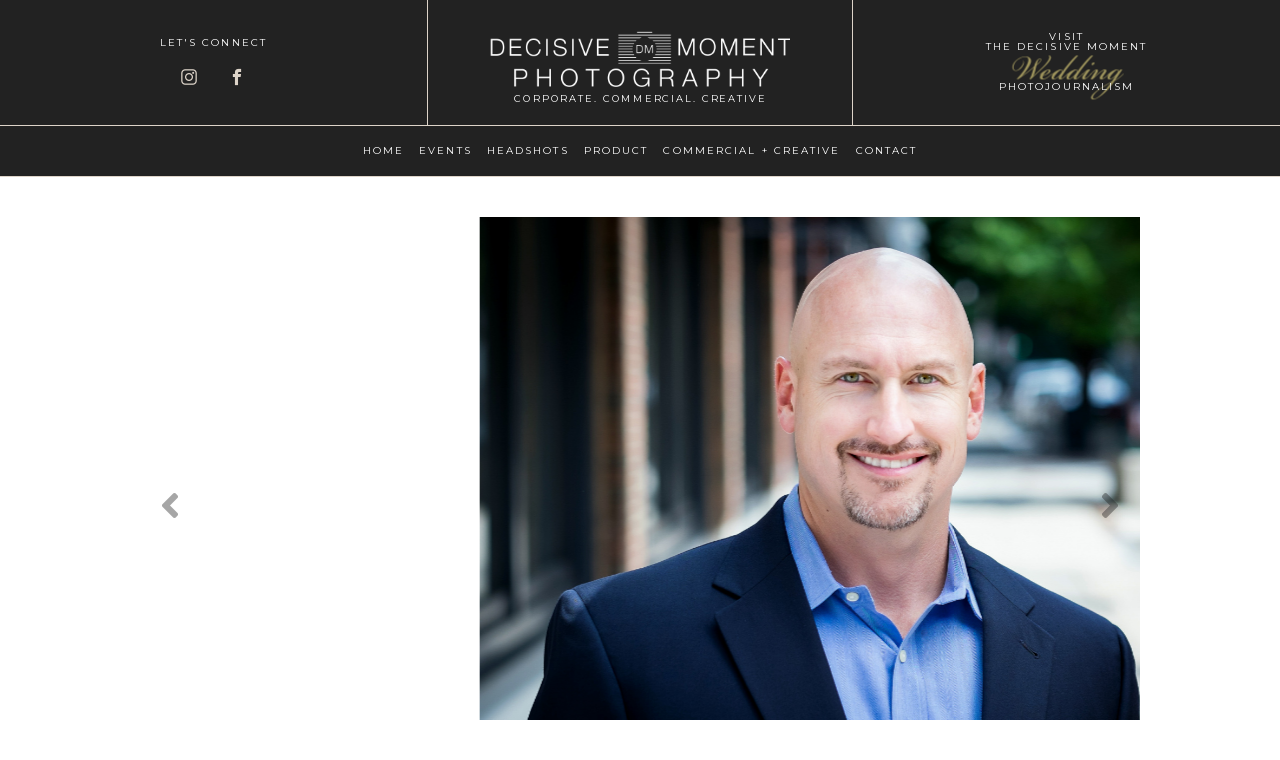

--- FILE ---
content_type: text/html; charset=utf8
request_url: https://www.thedm.co/pp_gallery/the-classic-business-headshot-headshots/
body_size: 16385
content:
<!DOCTYPE html>
<html class="pp-rendered pp-protecting-images" lang="en-US"><!-- ProPhoto 7.7.21 -->
<head>
	<title>THE CLASSIC BUSINESS HEADSHOT HEADSHOTS - Atlanta Corporate, Commercial and Creative Photography</title>
	<meta charset="UTF-8" />
	<meta http-equiv="X-UA-Compatible" content="IE=edge" />
	<meta property="og:site_name" content="Atlanta Corporate, Commercial and Creative Photography" />
	<meta property="og:type" content="article" />
	<meta property="og:title" content="THE CLASSIC BUSINESS HEADSHOT HEADSHOTS" />
	<meta property="og:url" content="https://www.thedm.co/pp_gallery/the-classic-business-headshot-headshots/" />
	<meta property="og:description" content="Atlanta corporate event and commercial photography" />
	<meta property="fb:admins" content="346461862500877" />
	<meta name="viewport" content="width=device-width,initial-scale=1" /><meta name='robots' content='index, follow, max-image-preview:large, max-snippet:-1, max-video-preview:-1' />

	<!-- This site is optimized with the Yoast SEO plugin v26.7 - https://yoast.com/wordpress/plugins/seo/ -->
	<link rel="canonical" href="https://www.thedm.co/pp_gallery/the-classic-business-headshot-headshots/" />
	<meta property="og:locale" content="en_US" />
	<meta property="og:type" content="article" />
	<meta property="og:title" content="THE CLASSIC BUSINESS HEADSHOT HEADSHOTS - Atlanta Corporate, Commercial and Creative Photography" />
	<meta property="og:url" content="https://www.thedm.co/pp_gallery/the-classic-business-headshot-headshots/" />
	<meta property="og:site_name" content="Atlanta Corporate, Commercial and Creative Photography" />
	<meta property="article:modified_time" content="2021-08-16T19:52:19+00:00" />
	<meta name="twitter:card" content="summary_large_image" />
	<script type="application/ld+json" class="yoast-schema-graph">{"@context":"https://schema.org","@graph":[{"@type":"WebPage","@id":"https://www.thedm.co/pp_gallery/the-classic-business-headshot-headshots/","url":"https://www.thedm.co/pp_gallery/the-classic-business-headshot-headshots/","name":"THE CLASSIC BUSINESS HEADSHOT HEADSHOTS - Atlanta Corporate, Commercial and Creative Photography","isPartOf":{"@id":"https://www.thedm.co/#website"},"datePublished":"2016-05-18T18:18:39+00:00","dateModified":"2021-08-16T19:52:19+00:00","breadcrumb":{"@id":"https://www.thedm.co/pp_gallery/the-classic-business-headshot-headshots/#breadcrumb"},"inLanguage":"en-US","potentialAction":[{"@type":"ReadAction","target":["https://www.thedm.co/pp_gallery/the-classic-business-headshot-headshots/"]}]},{"@type":"BreadcrumbList","@id":"https://www.thedm.co/pp_gallery/the-classic-business-headshot-headshots/#breadcrumb","itemListElement":[{"@type":"ListItem","position":1,"name":"Home","item":"https://www.thedm.co/"},{"@type":"ListItem","position":2,"name":"Galleries","item":"https://www.thedm.co/pp_gallery/"},{"@type":"ListItem","position":3,"name":"THE CLASSIC BUSINESS HEADSHOT HEADSHOTS"}]},{"@type":"WebSite","@id":"https://www.thedm.co/#website","url":"https://www.thedm.co/","name":"Atlanta Corporate, Commercial and Creative Photography","description":"Atlanta Corporate, Commercial and Creative Photography","potentialAction":[{"@type":"SearchAction","target":{"@type":"EntryPoint","urlTemplate":"https://www.thedm.co/?s={search_term_string}"},"query-input":{"@type":"PropertyValueSpecification","valueRequired":true,"valueName":"search_term_string"}}],"inLanguage":"en-US"}]}</script>
	<!-- / Yoast SEO plugin. -->


<link rel='dns-prefetch' href='//cdnjs.cloudflare.com' />
<link rel="alternate" title="oEmbed (JSON)" type="application/json+oembed" href="https://www.thedm.co/wp-json/oembed/1.0/embed?url=https%3A%2F%2Fwww.thedm.co%2Fpp_gallery%2Fthe-classic-business-headshot-headshots%2F" />
<link rel="alternate" title="oEmbed (XML)" type="text/xml+oembed" href="https://www.thedm.co/wp-json/oembed/1.0/embed?url=https%3A%2F%2Fwww.thedm.co%2Fpp_gallery%2Fthe-classic-business-headshot-headshots%2F&#038;format=xml" />
<style id='wp-img-auto-sizes-contain-inline-css' type='text/css'>
img:is([sizes=auto i],[sizes^="auto," i]){contain-intrinsic-size:3000px 1500px}
/*# sourceURL=wp-img-auto-sizes-contain-inline-css */
</style>
<link rel='stylesheet' id='pp-front-css-css' href='https://www.thedm.co/wp-content/themes/prophoto7/css/front.css?ver=7.7.21' type='text/css' media='all' />
<style id='wp-emoji-styles-inline-css' type='text/css'>

	img.wp-smiley, img.emoji {
		display: inline !important;
		border: none !important;
		box-shadow: none !important;
		height: 1em !important;
		width: 1em !important;
		margin: 0 0.07em !important;
		vertical-align: -0.1em !important;
		background: none !important;
		padding: 0 !important;
	}
/*# sourceURL=wp-emoji-styles-inline-css */
</style>
<style id='wp-block-library-inline-css' type='text/css'>
:root{--wp-block-synced-color:#7a00df;--wp-block-synced-color--rgb:122,0,223;--wp-bound-block-color:var(--wp-block-synced-color);--wp-editor-canvas-background:#ddd;--wp-admin-theme-color:#007cba;--wp-admin-theme-color--rgb:0,124,186;--wp-admin-theme-color-darker-10:#006ba1;--wp-admin-theme-color-darker-10--rgb:0,107,160.5;--wp-admin-theme-color-darker-20:#005a87;--wp-admin-theme-color-darker-20--rgb:0,90,135;--wp-admin-border-width-focus:2px}@media (min-resolution:192dpi){:root{--wp-admin-border-width-focus:1.5px}}.wp-element-button{cursor:pointer}:root .has-very-light-gray-background-color{background-color:#eee}:root .has-very-dark-gray-background-color{background-color:#313131}:root .has-very-light-gray-color{color:#eee}:root .has-very-dark-gray-color{color:#313131}:root .has-vivid-green-cyan-to-vivid-cyan-blue-gradient-background{background:linear-gradient(135deg,#00d084,#0693e3)}:root .has-purple-crush-gradient-background{background:linear-gradient(135deg,#34e2e4,#4721fb 50%,#ab1dfe)}:root .has-hazy-dawn-gradient-background{background:linear-gradient(135deg,#faaca8,#dad0ec)}:root .has-subdued-olive-gradient-background{background:linear-gradient(135deg,#fafae1,#67a671)}:root .has-atomic-cream-gradient-background{background:linear-gradient(135deg,#fdd79a,#004a59)}:root .has-nightshade-gradient-background{background:linear-gradient(135deg,#330968,#31cdcf)}:root .has-midnight-gradient-background{background:linear-gradient(135deg,#020381,#2874fc)}:root{--wp--preset--font-size--normal:16px;--wp--preset--font-size--huge:42px}.has-regular-font-size{font-size:1em}.has-larger-font-size{font-size:2.625em}.has-normal-font-size{font-size:var(--wp--preset--font-size--normal)}.has-huge-font-size{font-size:var(--wp--preset--font-size--huge)}.has-text-align-center{text-align:center}.has-text-align-left{text-align:left}.has-text-align-right{text-align:right}.has-fit-text{white-space:nowrap!important}#end-resizable-editor-section{display:none}.aligncenter{clear:both}.items-justified-left{justify-content:flex-start}.items-justified-center{justify-content:center}.items-justified-right{justify-content:flex-end}.items-justified-space-between{justify-content:space-between}.screen-reader-text{border:0;clip-path:inset(50%);height:1px;margin:-1px;overflow:hidden;padding:0;position:absolute;width:1px;word-wrap:normal!important}.screen-reader-text:focus{background-color:#ddd;clip-path:none;color:#444;display:block;font-size:1em;height:auto;left:5px;line-height:normal;padding:15px 23px 14px;text-decoration:none;top:5px;width:auto;z-index:100000}html :where(.has-border-color){border-style:solid}html :where([style*=border-top-color]){border-top-style:solid}html :where([style*=border-right-color]){border-right-style:solid}html :where([style*=border-bottom-color]){border-bottom-style:solid}html :where([style*=border-left-color]){border-left-style:solid}html :where([style*=border-width]){border-style:solid}html :where([style*=border-top-width]){border-top-style:solid}html :where([style*=border-right-width]){border-right-style:solid}html :where([style*=border-bottom-width]){border-bottom-style:solid}html :where([style*=border-left-width]){border-left-style:solid}html :where(img[class*=wp-image-]){height:auto;max-width:100%}:where(figure){margin:0 0 1em}html :where(.is-position-sticky){--wp-admin--admin-bar--position-offset:var(--wp-admin--admin-bar--height,0px)}@media screen and (max-width:600px){html :where(.is-position-sticky){--wp-admin--admin-bar--position-offset:0px}}
/*wp_block_styles_on_demand_placeholder:696f5ebb6b44f*/
/*# sourceURL=wp-block-library-inline-css */
</style>
<style id='classic-theme-styles-inline-css' type='text/css'>
/*! This file is auto-generated */
.wp-block-button__link{color:#fff;background-color:#32373c;border-radius:9999px;box-shadow:none;text-decoration:none;padding:calc(.667em + 2px) calc(1.333em + 2px);font-size:1.125em}.wp-block-file__button{background:#32373c;color:#fff;text-decoration:none}
/*# sourceURL=/wp-includes/css/classic-themes.min.css */
</style>
<script type="text/javascript" src="https://www.thedm.co/wp-includes/js/jquery/jquery.min.js?ver=3.7.1" id="jquery-core-js"></script>
<script type="text/javascript" src="https://www.thedm.co/wp-includes/js/jquery/jquery-migrate.min.js?ver=3.4.1" id="jquery-migrate-js"></script>
<script type="text/javascript" src="https://cdnjs.cloudflare.com/ajax/libs/picturefill/3.0.1/picturefill.min.js?ver=3.0.1" id="picturefill-js"></script>
<link rel="https://api.w.org/" href="https://www.thedm.co/wp-json/" /><link rel="alternate" title="JSON" type="application/json" href="https://www.thedm.co/wp-json/wp/v2/pp_gallery/287" /><link rel="EditURI" type="application/rsd+xml" title="RSD" href="https://www.thedm.co/xmlrpc.php?rsd" />
<meta name="generator" content="WordPress 6.9" />
<link rel='shortlink' href='https://www.thedm.co/?p=287' />

	<link href="https://use.fontawesome.com/releases/v5.0.2/css/all.css" rel="stylesheet">
<script type="text/javascript">
window.PROPHOTO || (window.PROPHOTO = {});
window.PROPHOTO.imgProtection = {"level":"clicks"};
</script><script type="text/javascript">
window.PROPHOTO || (window.PROPHOTO = {});
window.PROPHOTO.designId = "a2d12ee6-8fb5-4017-884e-f22e981c0bb6";
window.PROPHOTO.layoutId = "b25bfe39-a8b8-4f90-964a-dac2a5a2ced0";
</script><link rel="stylesheet" href="https://www.thedm.co/wp-content/uploads/pp/static/design-a2d12ee6-8fb5-4017-884e-f22e981c0bb6-1683202156.css" /><link rel="stylesheet" href="https://www.thedm.co/wp-content/uploads/pp/static/layout-b25bfe39-a8b8-4f90-964a-dac2a5a2ced0-1683202156.css" /><link rel="stylesheet" href="https://www.thedm.co?pp_route=%2Fsite-custom-css&version=1638468937" /><link href="https://fonts.googleapis.com/css?family=Montserrat|Montserrat|Montserrat|Montserrat|Montserrat|Herr+Von+Muellerhoff|IM+Fell+French+Canon+SC" rel="stylesheet">
	<link rel="alternate" href="https://www.thedm.co/feed/" type="application/rss+xml" title="Atlanta Corporate, Commercial and Creative Photography Posts RSS feed"/>
	<link rel="pingback" href="https://www.thedm.co/xmlrpc.php"/>
    
    </head>

<body id="body" class="wp-singular pp_gallery-template-default single single-pp_gallery postid-287 wp-embed-responsive wp-theme-prophoto7 thread-comments article-the-classic-business-headshot-headshots has-lazy-images css-le3n2w">
    
    
        <div id="fb-root"></div>
        <script>
        (function(d, s, id) {
            var js, fjs = d.getElementsByTagName(s)[0];
            if (d.getElementById(id)) return;
            js = d.createElement(s); js.id = id;
            js.src = "//connect.facebook.net/en_US/sdk.js#xfbml=1&version=v2.4";
            fjs.parentNode.insertBefore(js, fjs);
        }(document, 'script', 'facebook-jssdk'));
    </script>
    
    <script type="text/javascript">
        (function(d, platform) {
            var isIOS = [
                'iPad Simulator',
                'iPhone Simulator',
                'iPod Simulator',
                'iPad',
                'iPhone',
                'iPod'
            ].includes(platform)
            // iPad on iOS 13 detection
            || (platform === "MacIntel" && "ontouchend" in d);

            if (isIOS) {
                d.body.classList.add('is-iOS');
            }
            d.body.classList.remove('no-js').add('js');
        }(document, window.navigator.platform));
    </script>

        <script>window.twttr = (function(d, s, id) {
        var js, fjs = d.getElementsByTagName(s)[0],
            t = window.twttr || {};
        if (d.getElementById(id)) return t;
        js = d.createElement(s);
        js.id = id;
        js.src = "https://platform.twitter.com/widgets.js";
        fjs.parentNode.insertBefore(js, fjs);
        t._e = [];
        t.ready = function(f) {
            t._e.push(f);
        };
        return t;
        }(document, "script", "twitter-wjs"));
    </script>
    
        <div class="pp-slideover pp-slideover--right"><div class="css-141bwkh own-css pp-block _24b692a8-620a-4001-b883-04f796d7eab0" data-index="0"><div class="row no-gutters css-1w7ik8a pp-row _7579fcdc-2694-46fc-9d45-9c6aecb93dc3 _24b692a8-620a-4001-b883-04f796d7eab0__row"><div class="pp-column _86d0972c-ab52-4a21-922f-1a0b0ec7d8ae _24b692a8-620a-4001-b883-04f796d7eab0__column _7579fcdc-2694-46fc-9d45-9c6aecb93dc3__column col-xs-12 col-sm-12 col-md-12 col-lg-12"><div class="css-1idj3bk pp-column__inner _86d0972c-ab52-4a21-922f-1a0b0ec7d8ae__inner _24b692a8-620a-4001-b883-04f796d7eab0__column__inner _7579fcdc-2694-46fc-9d45-9c6aecb93dc3__column__inner"><div data-id="2e1f81bc-f9cd-4884-a2e1-7c57df0841d4" data-vertical-offset="" class="pp-module _2e1f81bc-f9cd-4884-a2e1-7c57df0841d4 _24b692a8-620a-4001-b883-04f796d7eab0__module _7579fcdc-2694-46fc-9d45-9c6aecb93dc3__module _86d0972c-ab52-4a21-922f-1a0b0ec7d8ae__module css-c89ksi pp-module--graphic"><section class="css-17bquuh pp-graphics"><div class="pp-graphic" style="max-width:100px;width:100%"><div><span data-tile-id="15c4fbcd-4eb4-4969-abe8-cf81d078799d" class="css-k9weur pp-tile own-css _15c4fbcd-4eb4-4969-abe8-cf81d078799d"><span class="_bce951ea-778a-4f71-8c9b-b3286fa71d49 pp-tile__layer pp-tile__layer--text css-u38e76"><span class="pp-tile__layer__inner">H</span></span><span class="_8622ed10-8423-47c1-8148-2f55c75d2231 pp-tile__layer pp-tile__layer--shape css-1l7av5v"><span class="pp-tile__layer__inner"></span></span><span class="_6ac30398-b697-4a56-a566-05f7d8dabb55 pp-tile__layer pp-tile__layer--text css-10z24f6"><span class="pp-tile__layer__inner">DM</span></span></span></div></div></section></div><div data-id="2b6a0092-b13f-41e0-ae16-75f0799be7d4" data-vertical-offset="" class="pp-module _2b6a0092-b13f-41e0-ae16-75f0799be7d4 _24b692a8-620a-4001-b883-04f796d7eab0__module _7579fcdc-2694-46fc-9d45-9c6aecb93dc3__module _86d0972c-ab52-4a21-922f-1a0b0ec7d8ae__module css-ljac4y pp-module--menu"><nav class="pp-menu pp-menu--vertical _2b6a0092-b13f-41e0-ae16-75f0799be7d4 css-10pvoa4"><ul class="pp-menu-items"><li class="_001ba099-72bb-46a9-bcd6-3bcc8031962a pp-menu-item--home pp-menu-item"><a href="https://www.thedm.co/" target="_self">Home</a></li><li class="_20471faa-7dd4-4437-9bdb-1d7a55e24103 pp-menu-item--page pp-menu-item"><a href="https://www.thedm.co/corporate-event-photography/" target="_self">Events</a></li><li class="_fedb7c85-379a-4ab9-b654-dbc0ebfdc4c0 pp-menu-item--page pp-menu-item"><a href="https://www.thedm.co/atlanta-headshot-photography/" target="_self">headshots</a></li><li class="_c513091b-0b38-4108-b57a-287e6f918a77 pp-menu-item--page pp-menu-item"><a href="https://www.thedm.co/atlanta-product-photography/" target="_self">Product</a></li><li class="_dad459b8-01bc-4749-b294-0b74db9b7c09 pp-menu-item--page pp-menu-item"><a href="https://www.thedm.co/commercial-creative-photography/" target="_self">Commercial + Creative</a></li><li class="_297fe6ff-570a-49dc-bc52-b315e81cc245 pp-menu-item--page pp-menu-item"><a href="https://www.thedm.co/contact/" target="_self">Contact</a></li></ul></nav></div><div data-id="7a92da2b-0b5f-42d4-8ca2-5c765f328a06" data-vertical-offset="" class="pp-module _7a92da2b-0b5f-42d4-8ca2-5c765f328a06 _24b692a8-620a-4001-b883-04f796d7eab0__module _7579fcdc-2694-46fc-9d45-9c6aecb93dc3__module _86d0972c-ab52-4a21-922f-1a0b0ec7d8ae__module css-c89ksi pp-module--graphic"><section class="css-17bquuh pp-graphics"><div class="pp-graphic" style="max-width:235px;width:100%"><a href="https://www.thedecisivemoment.com" target="_blank"><div><span data-tile-id="441cb2c9-567c-4dc3-bc9d-9b5c9caf50b7" class="css-1bzm9rr pp-tile own-css _441cb2c9-567c-4dc3-bc9d-9b5c9caf50b7"><span class="_8f823d7d-194a-4e02-8829-f4ffbb0c1447 pp-tile__layer pp-tile__layer--shape css-1yo2n7i"><span class="pp-tile__layer__inner"></span></span><span class="_529a1ff7-f458-405e-8617-726e505a0e36 pp-tile__layer pp-tile__layer--text css-fnzdz3"><span class="pp-tile__layer__inner">Wedding</span></span><span class="_dcc4084b-b61f-4e1d-9c50-8eabf143ee7f pp-tile__layer pp-tile__layer--text css-7fmrt5"><span class="pp-tile__layer__inner">VISIT<br>THE DECISIVE MOMENT<br><br><br><br>PHOTOJOURNALISM</span></span></span></div></a></div></section></div><div data-id="d0838523-ef3e-4762-a77e-abe4347bbdf0" data-vertical-offset="" class="pp-module _d0838523-ef3e-4762-a77e-abe4347bbdf0 _24b692a8-620a-4001-b883-04f796d7eab0__module _7579fcdc-2694-46fc-9d45-9c6aecb93dc3__module _86d0972c-ab52-4a21-922f-1a0b0ec7d8ae__module css-unmfde pp-module--text pp-module--is-dynamic"><div class="pp-text-module-body"><div><p>LET'S BE FRIENDS</p></div></div></div><div data-id="502ef14d-9558-4948-b5a4-9683d5bb8d90" data-vertical-offset="" class="pp-module _502ef14d-9558-4948-b5a4-9683d5bb8d90 _24b692a8-620a-4001-b883-04f796d7eab0__module _7579fcdc-2694-46fc-9d45-9c6aecb93dc3__module _86d0972c-ab52-4a21-922f-1a0b0ec7d8ae__module css-79ymrf pp-module--graphic"><section class="css-17kql8f pp-graphics"><div class="pp-graphic" style="max-width:18px;width:14.32%"><img alt="" class="" src="https://www.thedm.co/wp-content/uploads/2020/04/fb.png" sizes="(max-width: 36px) 100vw, 36px" /></div><div class="pp-graphic" style="max-width:18px;width:14.32%"><img alt="" class="" src="https://www.thedm.co/wp-content/uploads/2020/04/pn.png" sizes="(max-width: 36px) 100vw, 36px" /></div><div class="pp-graphic" style="max-width:18px;width:14.32%"><img alt="" class="" src="https://www.thedm.co/wp-content/uploads/2020/04/ig.png" sizes="(max-width: 36px) 100vw, 36px" /></div><div class="pp-graphic" style="max-width:18px;width:14.32%"><img alt="" class="" src="https://www.thedm.co/wp-content/uploads/2020/04/g.png" sizes="(max-width: 36px) 100vw, 36px" /></div><div class="pp-graphic" style="max-width:18px;width:14.32%"><img alt="" class="" src="https://www.thedm.co/wp-content/uploads/2020/04/twitter.png" sizes="(max-width: 36px) 100vw, 36px" /></div></section></div></div><style class="entity-custom-css"></style></div><style class="entity-custom-css"></style></div><style class="entity-custom-css"></style></div></div><span class="pp-hamburger css-onef21 pp-hamburger--right"><span data-tile-id="c300f1c4-1b59-4eaa-9b64-0745720679d5" class="css-hmu8yp pp-tile own-css _c300f1c4-1b59-4eaa-9b64-0745720679d5"><span class="_59a76a74-3510-4f5e-8870-f432a0249eaf pp-tile__layer pp-tile__layer--shape css-rgo0ty"><span class="pp-tile__layer__inner"></span></span><span class="_b364d847-9902-4644-bfb1-12d7da160a16 pp-tile__layer pp-tile__layer--shape css-1mjkbio"><span class="pp-tile__layer__inner"></span></span><span class="_31e3f73d-13c2-4740-a00c-97194cd7f349 pp-tile__layer pp-tile__layer--shape css-zv81sp"><span class="pp-tile__layer__inner"></span></span><span class="_0b7a02ea-fbff-474a-a130-637e45c11be8 pp-tile__layer pp-tile__layer--shape css-16rjgi2"><span class="pp-tile__layer__inner"></span></span></span></span><div class="pp-layout _b25bfe39-a8b8-4f90-964a-dac2a5a2ced0"><div class="pp-block-wrap"><div class="css-1sbjzkl own-css pp-block _1fdd6eb7-2524-4a66-876d-0e4a29e8e045" data-index="0"><div class="row no-gutters css-1w7ik8a pp-row _f8d02217-d23a-448e-a2b4-b7ad72acb064 _1fdd6eb7-2524-4a66-876d-0e4a29e8e045__row"><div class="pp-column _e6ee059b-2473-41c0-9924-877aeb6aae83 _1fdd6eb7-2524-4a66-876d-0e4a29e8e045__column _f8d02217-d23a-448e-a2b4-b7ad72acb064__column col-xs-12 col-sm-12 col-md-4 col-lg-4"><div class="css-1sri67v pp-column__inner _e6ee059b-2473-41c0-9924-877aeb6aae83__inner _1fdd6eb7-2524-4a66-876d-0e4a29e8e045__column__inner _f8d02217-d23a-448e-a2b4-b7ad72acb064__column__inner"><div data-id="e04e9787-8bf2-4164-a26d-0f81c8439c96" data-vertical-offset="" class="pp-module _e04e9787-8bf2-4164-a26d-0f81c8439c96 _1fdd6eb7-2524-4a66-876d-0e4a29e8e045__module _f8d02217-d23a-448e-a2b4-b7ad72acb064__module _e6ee059b-2473-41c0-9924-877aeb6aae83__module css-1uzuj6m pp-module--text pp-module--is-dynamic"><div class="pp-text-module-body"><div><p>LET'S connect</p></div></div></div><div data-id="a1d43d0c-5080-4165-8b15-2cf1fb2d8a41" data-vertical-offset="" class="pp-module _a1d43d0c-5080-4165-8b15-2cf1fb2d8a41 _1fdd6eb7-2524-4a66-876d-0e4a29e8e045__module _f8d02217-d23a-448e-a2b4-b7ad72acb064__module _e6ee059b-2473-41c0-9924-877aeb6aae83__module css-1jw8jz3 pp-module--graphic"><section class="css-17kql8f pp-graphics"><div class="pp-graphic" style="max-width:18px;width:46.45%"><a href="https://www.instagram.com/decisivemomentphotographyatl" target="_blank"><img alt="" class="lazyload" src="[data-uri]" sizes="(max-width: 36px) 100vw, 36px" data-src="https://www.thedm.co/wp-content/uploads/2020/04/ig.png" /></a></div><div class="pp-graphic" style="max-width:18px;width:46.45%"><a href="https://www.facebook.com/DecisiveMomentPhotographyATL" target="_blank"><img alt="" class="lazyload" src="[data-uri]" sizes="(max-width: 36px) 100vw, 36px" data-src="https://www.thedm.co/wp-content/uploads/2020/04/fb.png" /></a></div></section></div></div><style class="entity-custom-css"></style></div><div class="pp-column _dfec6c62-3963-4da3-ab2d-d8a13f3688bc _1fdd6eb7-2524-4a66-876d-0e4a29e8e045__column _f8d02217-d23a-448e-a2b4-b7ad72acb064__column col-xs-12 col-sm-12 col-md-4 col-lg-4"><div class="css-19dhrq0 pp-column__inner _dfec6c62-3963-4da3-ab2d-d8a13f3688bc__inner _1fdd6eb7-2524-4a66-876d-0e4a29e8e045__column__inner _f8d02217-d23a-448e-a2b4-b7ad72acb064__column__inner"><div data-id="bb415d92-871d-4d2c-9951-4e63af1ac622" data-vertical-offset="" class="pp-module _bb415d92-871d-4d2c-9951-4e63af1ac622 _1fdd6eb7-2524-4a66-876d-0e4a29e8e045__module _f8d02217-d23a-448e-a2b4-b7ad72acb064__module _dfec6c62-3963-4da3-ab2d-d8a13f3688bc__module css-wqj3s7 pp-module--graphic"><section class="css-17bquuh pp-graphics"><div class="pp-graphic" style="max-width:300px;width:100%"><a href="https://www.thedm.co" target=""><div><span data-tile-id="ccde2cb5-a0e8-4185-bee1-e67a13e47f29" class="css-11hxxiz pp-tile own-css _ccde2cb5-a0e8-4185-bee1-e67a13e47f29"><span class="_9dda0ba6-e97f-4832-88c5-484809400c7a pp-tile__layer pp-tile__layer--shape css-1yo2n7i"><span class="pp-tile__layer__inner"></span></span><span class="_4f10c15e-25c0-4a7d-b382-7b31b901a3fc pp-tile__layer pp-tile__layer--text css-ic149l"><span class="pp-tile__layer__inner">HIGHLAND</span></span><span class="_3e0bb71d-ece6-4cdb-9756-f326d07cd39a pp-tile__layer pp-tile__layer--image css-h4ygs8"><img alt="decisive moment photography" class="pp-image pp-tile__layer__inner lazyload" src="[data-uri]" sizes="(max-width: 324px) 100vw, 324px" data-src="https://www.thedm.co/wp-content/uploads/2020/04/2016DMELOGOBANNER-wh.png" data-srcset="https://www.thedm.co/?pp_route=%2Fimage-resize&amp;path=n5Gcug2dtIVRO5UQC90RPxURNRkNxAjMvQDMvAjMwIjf 324w" /></span><span class="_deab9eab-ed72-41be-96b8-a09ac8eda1a9 pp-tile__layer pp-tile__layer--text css-i8t4hw"><span class="pp-tile__layer__inner">CORPORATE. COMMERCIAL. CREATIVE</span></span></span></div></a></div></section></div></div><style class="entity-custom-css"></style></div><div class="pp-column _54816e86-e7bc-4411-a23f-93488036de99 _1fdd6eb7-2524-4a66-876d-0e4a29e8e045__column _f8d02217-d23a-448e-a2b4-b7ad72acb064__column col-xs-12 col-sm-12 col-md-4 col-lg-4"><div class="css-1sri67v pp-column__inner _54816e86-e7bc-4411-a23f-93488036de99__inner _1fdd6eb7-2524-4a66-876d-0e4a29e8e045__column__inner _f8d02217-d23a-448e-a2b4-b7ad72acb064__column__inner"><div data-id="98925c76-4637-45df-bb16-bc6c2a9e62be" data-vertical-offset="" class="pp-module _98925c76-4637-45df-bb16-bc6c2a9e62be _1fdd6eb7-2524-4a66-876d-0e4a29e8e045__module _f8d02217-d23a-448e-a2b4-b7ad72acb064__module _54816e86-e7bc-4411-a23f-93488036de99__module css-1jw8jz3 pp-module--graphic"><section class="css-17bquuh pp-graphics"><div class="pp-graphic" style="max-width:235px;width:100%"><a href="https://www.thedecisivemoment.com" target="_blank"><div><span data-tile-id="441cb2c9-567c-4dc3-bc9d-9b5c9caf50b7" class="css-1bzm9rr pp-tile own-css _441cb2c9-567c-4dc3-bc9d-9b5c9caf50b7"><span class="_8f823d7d-194a-4e02-8829-f4ffbb0c1447 pp-tile__layer pp-tile__layer--shape css-1yo2n7i"><span class="pp-tile__layer__inner"></span></span><span class="_529a1ff7-f458-405e-8617-726e505a0e36 pp-tile__layer pp-tile__layer--text css-fnzdz3"><span class="pp-tile__layer__inner">Wedding</span></span><span class="_dcc4084b-b61f-4e1d-9c50-8eabf143ee7f pp-tile__layer pp-tile__layer--text css-7fmrt5"><span class="pp-tile__layer__inner">VISIT<br>THE DECISIVE MOMENT<br><br><br><br>PHOTOJOURNALISM</span></span></span></div></a></div></section></div></div><style class="entity-custom-css"></style></div><style class="entity-custom-css"></style></div><div class="row no-gutters css-1ofefxa pp-row _6760bf08-58fe-473b-8d5e-b6aa2a7ead23 _1fdd6eb7-2524-4a66-876d-0e4a29e8e045__row"><div class="pp-column _09ff888e-9cb7-49bf-b89c-2b18964f8c06 _1fdd6eb7-2524-4a66-876d-0e4a29e8e045__column _6760bf08-58fe-473b-8d5e-b6aa2a7ead23__column col-xs-12 col-sm-12 col-md-12 col-lg-12"><div class="css-1idj3bk pp-column__inner _09ff888e-9cb7-49bf-b89c-2b18964f8c06__inner _1fdd6eb7-2524-4a66-876d-0e4a29e8e045__column__inner _6760bf08-58fe-473b-8d5e-b6aa2a7ead23__column__inner"><div data-id="e666607e-4899-4a7f-a253-153208d14dcd" data-vertical-offset="" class="pp-module _e666607e-4899-4a7f-a253-153208d14dcd _1fdd6eb7-2524-4a66-876d-0e4a29e8e045__module _6760bf08-58fe-473b-8d5e-b6aa2a7ead23__module _09ff888e-9cb7-49bf-b89c-2b18964f8c06__module css-3n6dfp pp-module--menu"><nav class="pp-menu pp-menu--horizontal _e666607e-4899-4a7f-a253-153208d14dcd css-1yd3j9"><ul class="pp-menu-items"><li class="_001ba099-72bb-46a9-bcd6-3bcc8031962a pp-menu-item--home pp-menu-item"><a href="https://www.thedm.co/" target="_self">Home</a></li><li class="_20471faa-7dd4-4437-9bdb-1d7a55e24103 pp-menu-item--page pp-menu-item"><a href="https://www.thedm.co/corporate-event-photography/" target="_self">Events</a></li><li class="_fedb7c85-379a-4ab9-b654-dbc0ebfdc4c0 pp-menu-item--page pp-menu-item"><a href="https://www.thedm.co/atlanta-headshot-photography/" target="_self">headshots</a></li><li class="_c513091b-0b38-4108-b57a-287e6f918a77 pp-menu-item--page pp-menu-item"><a href="https://www.thedm.co/atlanta-product-photography/" target="_self">Product</a></li><li class="_dad459b8-01bc-4749-b294-0b74db9b7c09 pp-menu-item--page pp-menu-item"><a href="https://www.thedm.co/commercial-creative-photography/" target="_self">Commercial + Creative</a></li><li class="_297fe6ff-570a-49dc-bc52-b315e81cc245 pp-menu-item--page pp-menu-item"><a href="https://www.thedm.co/contact/" target="_self">Contact</a></li></ul></nav></div></div><style class="entity-custom-css"></style></div><style class="entity-custom-css"></style></div><style class="entity-custom-css"></style></div><div class="css-13qc730 own-css pp-block _cea95fff-4bfd-42cb-929f-79ed33817c52" data-index="0"><div class="row no-gutters css-1cvyaxo pp-row _4262a8f2-a5bf-4a6b-b83b-02ec29b9d9a6 _cea95fff-4bfd-42cb-929f-79ed33817c52__row"><div class="pp-column _e1e0b725-a3c2-4d0c-a4b0-7b6131f5d2d0 _cea95fff-4bfd-42cb-929f-79ed33817c52__column _4262a8f2-a5bf-4a6b-b83b-02ec29b9d9a6__column col-xs-12 col-sm-12 col-md-12 col-lg-12"><div class="css-1idj3bk pp-column__inner _e1e0b725-a3c2-4d0c-a4b0-7b6131f5d2d0__inner _cea95fff-4bfd-42cb-929f-79ed33817c52__column__inner _4262a8f2-a5bf-4a6b-b83b-02ec29b9d9a6__column__inner"><div data-vertical-offset="" class="pp-module _a48f2ec7-8032-423e-8920-505e8fadd9ec _cea95fff-4bfd-42cb-929f-79ed33817c52__module _4262a8f2-a5bf-4a6b-b83b-02ec29b9d9a6__module _e1e0b725-a3c2-4d0c-a4b0-7b6131f5d2d0__module css-4fgnyp pp-module--wordpress-content"><div class="wrap css-zo4y0l"><article id="article-287" class="no-tags post-287 pp_gallery type-pp_gallery status-publish hentry"><div class="article-wrap"><div class="article-wrap-inner"><div class="article-header "><div class="article-title-wrap"><h1 class="article-title entry-title fonts-940c7686-e9cb-4d05-ad2c-6dbaaf608f29">THE CLASSIC BUSINESS HEADSHOT HEADSHOTS</h1></div></div><div class="article-content article-content--full"><div class="pp-gallery-wrap galleries-9f35ed6a-4397-4381-a154-f88bc191d8a7 _9f35ed6a-4397-4381-a154-f88bc191d8a7">
    
    <div class="loading initializing ansel-slides-container">

        <ul data-image-total="8" data-auto-start="1" data-interval="2500" data-slider-animation="position" data-slider-animation-speed="500" data-id="287" data-list-navigation-type="dot" data-controls-position-style="overlaid" data-page-size="3" data-style="standard" data-extra-pages="0" data-image-label="off" data-page-first="https://www.thedm.co/wp-admin/admin-ajax.php?id=287&amp;action=pp_api_gallery&amp;imagePage=1" data-page-last="https://www.thedm.co/wp-admin/admin-ajax.php?id=287&amp;action=pp_api_gallery&amp;imagePage=3" data-play-pause-controls="enabled" data-height-constraint="80" data-page-next="https://www.thedm.co/wp-admin/admin-ajax.php?id=287&amp;action=pp_api_gallery&amp;imagePage=2" data-page-prev="https://www.thedm.co/wp-admin/admin-ajax.php?id=287&amp;action=pp_api_gallery&amp;imagePage=2" class="ansel-slides">

            
            <li class="slide" data-index="0">                                    <img alt="" class="pp-gallery-image" src="https://www.thedm.co/wp-content/uploads/2016/05/18-181-page/0009-fav%28pp_w1200_h1800%29.jpg" srcset="https://www.thedm.co/wp-content/uploads/2016/05/18-181-page/0009-fav%28pp_w480_h720%29.jpg 480w, https://www.thedm.co/wp-content/uploads/2016/05/18-181-page/0009-fav%28pp_w768_h1152%29.jpg 768w, https://www.thedm.co/wp-content/uploads/2016/05/18-181-page/0009-fav%28pp_w992_h1488%29.jpg 992w, https://www.thedm.co/wp-content/uploads/2016/05/18-181-page/0009-fav%28pp_w1200_h1800%29.jpg 1200w, https://www.thedm.co/wp-content/uploads/2016/05/18-181-page/0009-fav.jpg 1573w" data-pfsrcset="https://www.thedm.co/wp-content/uploads/2016/05/18-181-page/0009-fav%28pp_w480_h720%29.jpg 480w, https://www.thedm.co/wp-content/uploads/2016/05/18-181-page/0009-fav%28pp_w768_h1152%29.jpg 768w, https://www.thedm.co/wp-content/uploads/2016/05/18-181-page/0009-fav%28pp_w992_h1488%29.jpg 992w, https://www.thedm.co/wp-content/uploads/2016/05/18-181-page/0009-fav%28pp_w1200_h1800%29.jpg 1200w, https://www.thedm.co/wp-content/uploads/2016/05/18-181-page/0009-fav.jpg 1573w" sizes="(max-width: 1573px) 100vw, 1573px">                            </li>

            
            <li class="slide" data-index="1">                                    <img alt="" class="pp-gallery-image" src="https://www.thedm.co/wp-content/uploads/2016/05/18-181-page/0089%28pp_w1600_h1066%29.jpg" srcset="https://www.thedm.co/wp-content/uploads/2016/05/18-181-page/0089%28pp_w480_h319%29.jpg 480w, https://www.thedm.co/wp-content/uploads/2016/05/18-181-page/0089%28pp_w768_h511%29.jpg 768w, https://www.thedm.co/wp-content/uploads/2016/05/18-181-page/0089%28pp_w992_h661%29.jpg 992w, https://www.thedm.co/wp-content/uploads/2016/05/18-181-page/0089%28pp_w1200_h799%29.jpg 1200w, https://www.thedm.co/wp-content/uploads/2016/05/18-181-page/0089%28pp_w1600_h1066%29.jpg 1600w, https://www.thedm.co/wp-content/uploads/2016/05/18-181-page/0089.jpg 2360w" data-pfsrcset="https://www.thedm.co/wp-content/uploads/2016/05/18-181-page/0089%28pp_w480_h319%29.jpg 480w, https://www.thedm.co/wp-content/uploads/2016/05/18-181-page/0089%28pp_w768_h511%29.jpg 768w, https://www.thedm.co/wp-content/uploads/2016/05/18-181-page/0089%28pp_w992_h661%29.jpg 992w, https://www.thedm.co/wp-content/uploads/2016/05/18-181-page/0089%28pp_w1200_h799%29.jpg 1200w, https://www.thedm.co/wp-content/uploads/2016/05/18-181-page/0089%28pp_w1600_h1066%29.jpg 1600w, https://www.thedm.co/wp-content/uploads/2016/05/18-181-page/0089.jpg 2360w" sizes="(max-width: 2360px) 100vw, 2360px">                            </li>

            
            <li class="slide" data-index="2">                                    <img alt="" class="pp-gallery-image" src="https://www.thedm.co/wp-content/uploads/2016/05/18-181-page/0109-fav%28pp_w1600_h1067%29.jpg" srcset="https://www.thedm.co/wp-content/uploads/2016/05/18-181-page/0109-fav%28pp_w480_h320%29.jpg 480w, https://www.thedm.co/wp-content/uploads/2016/05/18-181-page/0109-fav%28pp_w768_h512%29.jpg 768w, https://www.thedm.co/wp-content/uploads/2016/05/18-181-page/0109-fav%28pp_w992_h661%29.jpg 992w, https://www.thedm.co/wp-content/uploads/2016/05/18-181-page/0109-fav%28pp_w1200_h800%29.jpg 1200w, https://www.thedm.co/wp-content/uploads/2016/05/18-181-page/0109-fav%28pp_w1600_h1067%29.jpg 1600w, https://www.thedm.co/wp-content/uploads/2016/05/18-181-page/0109-fav.jpg 2360w" data-pfsrcset="https://www.thedm.co/wp-content/uploads/2016/05/18-181-page/0109-fav%28pp_w480_h320%29.jpg 480w, https://www.thedm.co/wp-content/uploads/2016/05/18-181-page/0109-fav%28pp_w768_h512%29.jpg 768w, https://www.thedm.co/wp-content/uploads/2016/05/18-181-page/0109-fav%28pp_w992_h661%29.jpg 992w, https://www.thedm.co/wp-content/uploads/2016/05/18-181-page/0109-fav%28pp_w1200_h800%29.jpg 1200w, https://www.thedm.co/wp-content/uploads/2016/05/18-181-page/0109-fav%28pp_w1600_h1067%29.jpg 1600w, https://www.thedm.co/wp-content/uploads/2016/05/18-181-page/0109-fav.jpg 2360w" sizes="(max-width: 2360px) 100vw, 2360px">                            </li>

            
            <li class="slide" data-index="3">                            </li>

            
            <li class="slide" data-index="4">                            </li>

            
            <li class="slide" data-index="5">                            </li>

            
            <li class="slide" data-index="6">                                    <img alt="" class="pp-gallery-image" src="https://www.thedm.co/wp-content/uploads/2016/05/18-181-page/al0002%28pp_w1200_h1800%29.jpg" srcset="https://www.thedm.co/wp-content/uploads/2016/05/18-181-page/al0002%28pp_w480_h720%29.jpg 480w, https://www.thedm.co/wp-content/uploads/2016/05/18-181-page/al0002%28pp_w768_h1152%29.jpg 768w, https://www.thedm.co/wp-content/uploads/2016/05/18-181-page/al0002%28pp_w992_h1488%29.jpg 992w, https://www.thedm.co/wp-content/uploads/2016/05/18-181-page/al0002%28pp_w1200_h1800%29.jpg 1200w, https://www.thedm.co/wp-content/uploads/2016/05/18-181-page/al0002.jpg 1573w" data-pfsrcset="https://www.thedm.co/wp-content/uploads/2016/05/18-181-page/al0002%28pp_w480_h720%29.jpg 480w, https://www.thedm.co/wp-content/uploads/2016/05/18-181-page/al0002%28pp_w768_h1152%29.jpg 768w, https://www.thedm.co/wp-content/uploads/2016/05/18-181-page/al0002%28pp_w992_h1488%29.jpg 992w, https://www.thedm.co/wp-content/uploads/2016/05/18-181-page/al0002%28pp_w1200_h1800%29.jpg 1200w, https://www.thedm.co/wp-content/uploads/2016/05/18-181-page/al0002.jpg 1573w" sizes="(max-width: 1573px) 100vw, 1573px">                            </li>

            
            <li class="slide" data-index="7">                                    <img alt="" class="pp-gallery-image" src="https://www.thedm.co/wp-content/uploads/2016/05/18-181-page/0096-fav%28pp_w1200_h1800%29.jpg" srcset="https://www.thedm.co/wp-content/uploads/2016/05/18-181-page/0096-fav%28pp_w480_h720%29.jpg 480w, https://www.thedm.co/wp-content/uploads/2016/05/18-181-page/0096-fav%28pp_w768_h1152%29.jpg 768w, https://www.thedm.co/wp-content/uploads/2016/05/18-181-page/0096-fav%28pp_w992_h1488%29.jpg 992w, https://www.thedm.co/wp-content/uploads/2016/05/18-181-page/0096-fav%28pp_w1200_h1800%29.jpg 1200w, https://www.thedm.co/wp-content/uploads/2016/05/18-181-page/0096-fav.jpg 1573w" data-pfsrcset="https://www.thedm.co/wp-content/uploads/2016/05/18-181-page/0096-fav%28pp_w480_h720%29.jpg 480w, https://www.thedm.co/wp-content/uploads/2016/05/18-181-page/0096-fav%28pp_w768_h1152%29.jpg 768w, https://www.thedm.co/wp-content/uploads/2016/05/18-181-page/0096-fav%28pp_w992_h1488%29.jpg 992w, https://www.thedm.co/wp-content/uploads/2016/05/18-181-page/0096-fav%28pp_w1200_h1800%29.jpg 1200w, https://www.thedm.co/wp-content/uploads/2016/05/18-181-page/0096-fav.jpg 1573w" sizes="(max-width: 1573px) 100vw, 1573px">                            </li>

            
        </ul>

        <ul class="ansel-controls">
            <li class="ansel-control ansel-control-prev pull-left">
                <i class="fa fa-angle-left"></i>
            </li>
            <li class="ansel-control ansel-control-next pull-right">
                <i class="fa fa-angle-right"></i>
            </li>
        </ul>

        <div class="ansel-control-bar">
            <!-- navigation controls -->
                        <div class="ansel-navigation ansel-navigation-dots">
                <div class="ansel-navigation-inner">
                    <ul class="ansel-navigation-list">
                        <li class="ansel-navigation-item ansel-navigation-dot is-active" data-index="0"><li class="ansel-navigation-item ansel-navigation-dot" data-index="1"><li class="ansel-navigation-item ansel-navigation-dot" data-index="2"><li class="ansel-navigation-item ansel-navigation-dot" data-index="3"><li class="ansel-navigation-item ansel-navigation-dot" data-index="4"><li class="ansel-navigation-item ansel-navigation-dot" data-index="5"><li class="ansel-navigation-item ansel-navigation-dot" data-index="6"><li class="ansel-navigation-item ansel-navigation-dot" data-index="7">                    </ul>
                </div>
                            </div>
                        <!-- slideshow controls -->
                        <span class="ansel-play-pause-control">
                <i class="ansel-control ansel-play-control fas fa-play"></i>
                <i class="ansel-control ansel-pause-control far fa-pause-circle"></i>
            </span>
                        <!-- expanded mode controls -->
                    </div>

        <!-- throbber -->
        <div class="ansel-throbber">
            <i class="fas fa-spinner"></i>
        </div>

    </div>

    
    </div>
</div></div><div class="article-footer"></div></div></article></div></div></div><style class="entity-custom-css"></style></div><style class="entity-custom-css"></style></div><style class="entity-custom-css">.pp-rendered ._cea95fff-4bfd-42cb-929f-79ed33817c52 .article-title {display: none;}</style></div><div class="css-1m64lwc own-css pp-block _5613512e-e377-44b7-9828-fee4fd8cb6df" data-index="0"><div class="row no-gutters css-xby0r pp-row _78cf673f-4e4b-4bb6-8bbe-737bd3dc68e5 _5613512e-e377-44b7-9828-fee4fd8cb6df__row"><div class="pp-column _c7c380f5-db76-4a05-995c-2a7021b46477 _5613512e-e377-44b7-9828-fee4fd8cb6df__column _78cf673f-4e4b-4bb6-8bbe-737bd3dc68e5__column col-xs-12 col-sm-12 col-md-12 col-lg-12"><div class="css-1idj3bk pp-column__inner _c7c380f5-db76-4a05-995c-2a7021b46477__inner _5613512e-e377-44b7-9828-fee4fd8cb6df__column__inner _78cf673f-4e4b-4bb6-8bbe-737bd3dc68e5__column__inner"><div data-id="81356110-6394-48b2-92c1-57fd8837f1c9" data-vertical-offset="" class="pp-module _81356110-6394-48b2-92c1-57fd8837f1c9 _5613512e-e377-44b7-9828-fee4fd8cb6df__module _78cf673f-4e4b-4bb6-8bbe-737bd3dc68e5__module _c7c380f5-db76-4a05-995c-2a7021b46477__module css-1ptgulu pp-module--text pp-module--is-dynamic"><div class="pp-text-module-body"><div><p>INSTAGRAM</p></div></div></div><div data-id="150efef3-40fc-44bb-bb62-cfeefc1ed4ab" data-vertical-offset="" class="pp-module _150efef3-40fc-44bb-bb62-cfeefc1ed4ab _5613512e-e377-44b7-9828-fee4fd8cb6df__module _78cf673f-4e4b-4bb6-8bbe-737bd3dc68e5__module _c7c380f5-db76-4a05-995c-2a7021b46477__module css-gk4tk5 pp-module--text pp-module--is-dynamic"><div class="pp-text-module-body"><div><p>@highlandartphotography</p></div></div></div></div><style class="entity-custom-css"></style></div><style class="entity-custom-css"></style></div><div class="row no-gutters css-1w7ik8a pp-row _7fb05f39-1a5f-40a3-8058-0f132016bfd3 _5613512e-e377-44b7-9828-fee4fd8cb6df__row"><div class="pp-column _77f43103-5d0f-4a03-b6de-39e4c28704e0 _5613512e-e377-44b7-9828-fee4fd8cb6df__column _7fb05f39-1a5f-40a3-8058-0f132016bfd3__column col-xs-12 col-sm-12 col-md-12 col-lg-12"><div class="css-1idj3bk pp-column__inner _77f43103-5d0f-4a03-b6de-39e4c28704e0__inner _5613512e-e377-44b7-9828-fee4fd8cb6df__column__inner _7fb05f39-1a5f-40a3-8058-0f132016bfd3__column__inner"><div data-vertical-offset="200" class="pp-module _33c26ea4-afea-441e-9185-3050fb043abd _5613512e-e377-44b7-9828-fee4fd8cb6df__module _7fb05f39-1a5f-40a3-8058-0f132016bfd3__module _77f43103-5d0f-4a03-b6de-39e4c28704e0__module css-1yks9lj pp-module--grid pre-transition has-transition"><div class="pp-grid-wrap grids-c4608b89-3068-431f-b007-7b311c61da83 _c4608b89-3068-431f-b007-7b311c61da83"><script type="application/json">{"itemIdealWidth":{"amount":55,"unit":"px"},"moduleType":"grid","itemMinWidth":{"amount":55,"unit":"px"},"showOptionalText":false,"layout":"masonry","excludedCategoryIds":[],"style":"c4608b89-3068-431f-b007-7b311c61da83","itemMaxWidth":{"amount":150,"unit":"px"},"maxCols":{"amount":0,"unit":""},"categoryId":"","type":"instagram","selectedImageCollectionIds":[],"numItems":{"amount":11,"unit":""},"gutter":{"amount":2,"unit":"px"},"cropRatio":"3:2","selectedPostIds":[],"itemStyle":"rollover","titleFontClass":"fonts-bdf43c6d-e899-47b1-a3a8-974687033cff","textFontClass":"fonts-b79a475a-87ef-45d7-a4f0-f7b81124d555","imageInset":0,"imageBorderWidth":0,"rolloverEffect":"fade","id":"33c26ea4-afea-441e-9185-3050fb043abd","crop":false,"items":[{"url":"https:\/\/www.instagram.com\/p\/CAN5oq8jEZC\/","title":"","text":"Capture the wonder\n\u003Ca href=\u0022https:\/\/www.instagram.com\/explore\/tags\/corporatecommercialcreative\/\u0022 target=\u0022_blank\u0022\u003E#corporatecommercialcreative\u003C\/a\u003E\n\u003Ca href=\u0022https:\/\/www.instagram.com\/explore\/tags\/websitecontentcreation\/\u0022 target=\u0022_blank\u0022\u003E#websitecontentcreation\u003C\/a\u003E \u003Ca href=\u0022https:\/\/www.instagram.com\/explore\/tags\/storytellingimages\/\u0022 target=\u0022_blank\u0022\u003E#storytellingimages\u003C\/a\u003E \u003Ca href=\u0022https:\/\/www.instagram.com\/explore\/tags\/brandingphotography\/\u0022 target=\u0022_blank\u0022\u003E#brandingphotography\u003C\/a\u003E \u003Ca href=\u0022https:\/\/www.instagram.com\/explore\/tags\/adamlinke\/\u0022 target=\u0022_blank\u0022\u003E#adamlinke\u003C\/a\u003E","target":"_blank","filename":"2016\/05\/97063725_677625809703223_5507408352392094469_n.jpg","number":1,"image":{"id":"875","width":1200,"height":1200,"orientation":"portrait","ratio":1,"sizes":[{"w":1200,"h":1200,"u":"https:\/\/www.thedm.co\/wp-content\/uploads\/2016\/05\/97063725_677625809703223_5507408352392094469_n.jpg"},{"w":950,"h":950},{"w":699,"h":699},{"w":449,"h":449,"u":"https:\/\/www.thedm.co\/wp-content\/uploads\/2016\/05\/97063725_677625809703223_5507408352392094469_n(pp_w449_h449).jpg"},{"w":199,"h":199,"u":"https:\/\/www.thedm.co\/wp-content\/uploads\/2016\/05\/97063725_677625809703223_5507408352392094469_n(pp_w199_h199).jpg"}],"data":{"width":1200,"height":1200,"mimeType":"jpeg"},"path":"=cGcq5ibfljN0QTOwITOzITNzgDM0cDM1UzXzIjMzAzN5ADO1IjN3cjNfVjM3MjNwcTOvUDMvYTMwIjf","filename":"2016\/05\/97063725_677625809703223_5507408352392094469_n.jpg"}},{"url":"https:\/\/www.instagram.com\/p\/CAIx47fDHXr\/","title":"","text":"Put your best face forward\n\u003Ca href=\u0022https:\/\/www.instagram.com\/explore\/tags\/corporate.commercial.creative.\/\u0022 target=\u0022_blank\u0022\u003E#corporate.commercial.creative.\u003C\/a\u003E \u003Ca href=\u0022https:\/\/www.instagram.com\/explore\/tags\/storytellingimages\/\u0022 target=\u0022_blank\u0022\u003E#storytellingimages\u003C\/a\u003E \u003Ca href=\u0022https:\/\/www.instagram.com\/explore\/tags\/atlantaheadshotphotographer\/\u0022 target=\u0022_blank\u0022\u003E#atlantaheadshotphotographer\u003C\/a\u003E \u003Ca href=\u0022https:\/\/www.instagram.com\/explore\/tags\/putyourbestfaceforward\/\u0022 target=\u0022_blank\u0022\u003E#putyourbestfaceforward\u003C\/a\u003E \u003Ca href=\u0022https:\/\/www.instagram.com\/explore\/tags\/realestateheadshots\/\u0022 target=\u0022_blank\u0022\u003E#realestateheadshots\u003C\/a\u003E","target":"_blank","filename":"2018\/03\/96395902_1263374127200330_634517763695856320_n.jpg","number":2,"image":{"id":"874","width":1200,"height":1200,"orientation":"portrait","ratio":1,"sizes":[{"w":1200,"h":1200,"u":"https:\/\/www.thedm.co\/wp-content\/uploads\/2018\/03\/96395902_1263374127200330_634517763695856320_n.jpg"},{"w":950,"h":950},{"w":699,"h":699},{"w":449,"h":449,"u":"https:\/\/www.thedm.co\/wp-content\/uploads\/2018\/03\/96395902_1263374127200330_634517763695856320_n(pp_w449_h449).jpg"},{"w":199,"h":199,"u":"https:\/\/www.thedm.co\/wp-content\/uploads\/2018\/03\/96395902_1263374127200330_634517763695856320_n(pp_w199_h199).jpg"}],"data":{"width":1200,"height":1200,"mimeType":"jpeg"},"path":"=cGcq5ibfBjMzYTN4UTO2MjN3cTM1QzM28FMzMDMwIzNyEDN3MzM2ITMfJDM5UTOzYTOvMDMvgTMwIjf","filename":"2018\/03\/96395902_1263374127200330_634517763695856320_n.jpg"}},{"url":"https:\/\/www.instagram.com\/p\/Bz-haJAjmst\/","title":"","text":"Feelin hot hot hot for Fire \ud83d\udd25 Safety. . \n\u003Ca href=\u0022https:\/\/www.instagram.com\/explore\/tags\/Corporate.Commercial.Creative.\/\u0022 target=\u0022_blank\u0022\u003E#Corporate.Commercial.Creative.\u003C\/a\u003E\n\u003Ca href=\u0022https:\/\/www.instagram.com\/explore\/tags\/storytellingimages\/\u0022 target=\u0022_blank\u0022\u003E#storytellingimages\u003C\/a\u003E \u003Ca href=\u0022https:\/\/www.instagram.com\/explore\/tags\/firesafetytraining\/\u0022 target=\u0022_blank\u0022\u003E#firesafetytraining\u003C\/a\u003E \u003Ca href=\u0022https:\/\/www.instagram.com\/explore\/tags\/decisivemomentphotography\/\u0022 target=\u0022_blank\u0022\u003E#decisivemomentphotography\u003C\/a\u003E \u003Ca href=\u0022https:\/\/www.instagram.com\/explore\/tags\/atlantaeventphotographer\/\u0022 target=\u0022_blank\u0022\u003E#atlantaeventphotographer\u003C\/a\u003E \u003Ca href=\u0022https:\/\/www.instagram.com\/explore\/tags\/feelinhothothot\ud83d\udd25\/\u0022 target=\u0022_blank\u0022\u003E#feelinhothothot\ud83d\udd25\u003C\/a\u003E","target":"_blank","filename":"2020\/04\/67069124_2353583664884612_8314400047918974024_n.jpg","number":3,"image":{"id":"409","width":1200,"height":1200,"orientation":"portrait","ratio":1,"sizes":[{"w":1200,"h":1200,"u":"https:\/\/www.thedm.co\/wp-content\/uploads\/2020\/04\/67069124_2353583664884612_8314400047918974024_n.jpg"},{"w":950,"h":950},{"w":699,"h":699,"u":"https:\/\/www.thedm.co\/wp-content\/uploads\/2020\/04\/67069124_2353583664884612_8314400047918974024_n(pp_w699_h699).jpg"},{"w":449,"h":449,"u":"https:\/\/www.thedm.co\/wp-content\/uploads\/2020\/04\/67069124_2353583664884612_8314400047918974024_n(pp_w449_h449).jpg"},{"w":199,"h":199,"u":"https:\/\/www.thedm.co\/wp-content\/uploads\/2020\/04\/67069124_2353583664884612_8314400047918974024_n(pp_w199_h199).jpg"}],"data":{"width":1200,"height":1200,"mimeType":"jpeg"},"path":"nBnau42X0IDM0cTO4ETO3QDMwADN0EzM48lMxYDN4gDN2YzM4UzM1MjMfRjMxkjNwcjNvQDMvAjMwIjf","filename":"2020\/04\/67069124_2353583664884612_8314400047918974024_n.jpg"}},{"url":"https:\/\/www.instagram.com\/p\/By20rPfjc9r\/","title":"","text":"Don\u2019t burst my bubble... I\u2019m having a beautiful dream. \n\u003Ca href=\u0022https:\/\/www.instagram.com\/explore\/tags\/Corporate.commercial.creative.\/\u0022 target=\u0022_blank\u0022\u003E#Corporate.commercial.creative.\u003C\/a\u003E \n\u003Ca href=\u0022https:\/\/www.instagram.com\/explore\/tags\/eventphotographyatlanta\/\u0022 target=\u0022_blank\u0022\u003E#eventphotographyatlanta\u003C\/a\u003E \u003Ca href=\u0022https:\/\/www.instagram.com\/explore\/tags\/eventlife\/\u0022 target=\u0022_blank\u0022\u003E#eventlife\u003C\/a\u003E  \u003Ca href=\u0022https:\/\/www.instagram.com\/explore\/tags\/melissabugg\/\u0022 target=\u0022_blank\u0022\u003E#melissabugg\u003C\/a\u003E \u003Ca href=\u0022https:\/\/www.instagram.com\/explore\/tags\/boldamericanevents\/\u0022 target=\u0022_blank\u0022\u003E#boldamericanevents\u003C\/a\u003E \u003Ca href=\u0022https:\/\/www.instagram.com\/explore\/tags\/beautifuleventdesign\/\u0022 target=\u0022_blank\u0022\u003E#beautifuleventdesign\u003C\/a\u003E \u003Ca href=\u0022https:\/\/www.instagram.com\/explore\/tags\/corporateeventsatlanta\/\u0022 target=\u0022_blank\u0022\u003E#corporateeventsatlanta\u003C\/a\u003E","target":"_blank","filename":"2020\/04\/64597155_363298170991732_5524428328102720108_n.jpg","number":4,"image":{"id":"410","width":1200,"height":1200,"orientation":"portrait","ratio":1,"sizes":[{"w":1200,"h":1200,"u":"https:\/\/www.thedm.co\/wp-content\/uploads\/2020\/04\/64597155_363298170991732_5524428328102720108_n.jpg"},{"w":950,"h":950},{"w":699,"h":699,"u":"https:\/\/www.thedm.co\/wp-content\/uploads\/2020\/04\/64597155_363298170991732_5524428328102720108_n(pp_w699_h699).jpg"},{"w":449,"h":449,"u":"https:\/\/www.thedm.co\/wp-content\/uploads\/2020\/04\/64597155_363298170991732_5524428328102720108_n(pp_w449_h449).jpg"},{"w":199,"h":199,"u":"https:\/\/www.thedm.co\/wp-content\/uploads\/2020\/04\/64597155_363298170991732_5524428328102720108_n(pp_w199_h199).jpg"}],"data":{"width":1200,"height":1200,"mimeType":"jpeg"},"path":"=cGcq5ibfhDMxAjM3IDMxgjMzgjM0QjM1UzXyMzNxkTOwcTM4kjMzYzMfVTNxcTO1QjNvQDMvAjMwIjf","filename":"2020\/04\/64597155_363298170991732_5524428328102720108_n.jpg"}},{"url":"https:\/\/www.instagram.com\/p\/Byo2obJDS0w\/","title":"","text":"Frame it up\n.\n\u003Ca href=\u0022https:\/\/www.instagram.com\/explore\/tags\/Corporate.Commercial.Creative.\/\u0022 target=\u0022_blank\u0022\u003E#Corporate.Commercial.Creative.\u003C\/a\u003E .\n\u003Ca href=\u0022https:\/\/www.instagram.com\/explore\/tags\/ludacris\/\u0022 target=\u0022_blank\u0022\u003E#ludacris\u003C\/a\u003E \u003Ca href=\u0022https:\/\/www.instagram.com\/explore\/tags\/atlantacommercialphotographer\/\u0022 target=\u0022_blank\u0022\u003E#atlantacommercialphotographer\u003C\/a\u003E \u003Ca href=\u0022https:\/\/www.instagram.com\/explore\/tags\/commercialphotography\/\u0022 target=\u0022_blank\u0022\u003E#commercialphotography\u003C\/a\u003E \u003Ca href=\u0022https:\/\/www.instagram.com\/explore\/tags\/environmentalheadshots\/\u0022 target=\u0022_blank\u0022\u003E#environmentalheadshots\u003C\/a\u003E \u003Ca href=\u0022https:\/\/www.instagram.com\/explore\/tags\/magazinephotography\/\u0022 target=\u0022_blank\u0022\u003E#magazinephotography\u003C\/a\u003E \u003Ca href=\u0022https:\/\/www.instagram.com\/explore\/tags\/suchagreatguy\/\u0022 target=\u0022_blank\u0022\u003E#suchagreatguy\u003C\/a\u003E \u003Ca href=\u0022https:\/\/www.instagram.com\/explore\/tags\/jessicamcgowan\/\u0022 target=\u0022_blank\u0022\u003E#jessicamcgowan\u003C\/a\u003E","target":"_blank","filename":"2020\/04\/60681659_1251311131711514_329360073946691171_n.jpg","number":5,"image":{"id":"411","width":1200,"height":1200,"orientation":"portrait","ratio":1,"sizes":[{"w":1200,"h":1200,"u":"https:\/\/www.thedm.co\/wp-content\/uploads\/2020\/04\/60681659_1251311131711514_329360073946691171_n.jpg"},{"w":950,"h":950},{"w":699,"h":699,"u":"https:\/\/www.thedm.co\/wp-content\/uploads\/2020\/04\/60681659_1251311131711514_329360073946691171_n(pp_w699_h699).jpg"},{"w":449,"h":449,"u":"https:\/\/www.thedm.co\/wp-content\/uploads\/2020\/04\/60681659_1251311131711514_329360073946691171_n(pp_w449_h449).jpg"},{"w":199,"h":199,"u":"https:\/\/www.thedm.co\/wp-content\/uploads\/2020\/04\/60681659_1251311131711514_329360073946691171_n(pp_w199_h199).jpg"}],"data":{"width":1200,"height":1200,"mimeType":"jpeg"},"path":"=cGcq5ibfFzNxETO2YDN5MzNwAjNzkjMz8FNxUTMxcTMzETMxMTM1ITMflTN2EDO2AjNvQDMvAjMwIjf","filename":"2020\/04\/60681659_1251311131711514_329360073946691171_n.jpg"}},{"url":"https:\/\/www.instagram.com\/p\/Byo1oCcDNh8\/","title":"","text":"Plume delightful!\n\u003Ca href=\u0022https:\/\/www.instagram.com\/explore\/tags\/Corporate.Commercial.Creative.\/\u0022 target=\u0022_blank\u0022\u003E#Corporate.Commercial.Creative.\u003C\/a\u003E \n\u003Ca href=\u0022https:\/\/www.instagram.com\/explore\/tags\/eventphotography\/\u0022 target=\u0022_blank\u0022\u003E#eventphotography\u003C\/a\u003E \u003Ca href=\u0022https:\/\/www.instagram.com\/explore\/tags\/corporateeventsatlanta\/\u0022 target=\u0022_blank\u0022\u003E#corporateeventsatlanta\u003C\/a\u003E \u003Ca href=\u0022https:\/\/www.instagram.com\/explore\/tags\/jessicamcgowan\/\u0022 target=\u0022_blank\u0022\u003E#jessicamcgowan\u003C\/a\u003E \u003Ca href=\u0022https:\/\/www.instagram.com\/explore\/tags\/flourisheventsatl\/\u0022 target=\u0022_blank\u0022\u003E#flourisheventsatl\u003C\/a\u003E \u003Ca href=\u0022https:\/\/www.instagram.com\/explore\/tags\/legendaryevents\/\u0022 target=\u0022_blank\u0022\u003E#legendaryevents\u003C\/a\u003E","target":"_blank","filename":"2020\/04\/62271111_444977872946596_7534839375533734256_n.jpg","number":6,"image":{"id":"412","width":1200,"height":1200,"orientation":"portrait","ratio":1,"sizes":[{"w":1200,"h":1200,"u":"https:\/\/www.thedm.co\/wp-content\/uploads\/2020\/04\/62271111_444977872946596_7534839375533734256_n.jpg"},{"w":950,"h":950},{"w":699,"h":699,"u":"https:\/\/www.thedm.co\/wp-content\/uploads\/2020\/04\/62271111_444977872946596_7534839375533734256_n(pp_w699_h699).jpg"},{"w":449,"h":449,"u":"https:\/\/www.thedm.co\/wp-content\/uploads\/2020\/04\/62271111_444977872946596_7534839375533734256_n(pp_w449_h449).jpg"},{"w":199,"h":199,"u":"https:\/\/www.thedm.co\/wp-content\/uploads\/2020\/04\/62271111_444977872946596_7534839375533734256_n(pp_w199_h199).jpg"}],"data":{"width":1200,"height":1200,"mimeType":"jpeg"},"path":"=cGcq5ibfZTNyQzM3MzM1UzNzkzM4QzM1czX2kTN2QTOycDO3cTO0QDNfFTMxEzNyIjNvQDMvAjMwIjf","filename":"2020\/04\/62271111_444977872946596_7534839375533734256_n.jpg"}},{"url":"https:\/\/www.instagram.com\/p\/Byo0prxjCjl\/","title":"","text":"A passion for fashion\n.\n\u003Ca href=\u0022https:\/\/www.instagram.com\/explore\/tags\/Corporate.Commercial.Creative.\/\u0022 target=\u0022_blank\u0022\u003E#Corporate.Commercial.Creative.\u003C\/a\u003E\n.\n\n\u003Ca href=\u0022https:\/\/www.instagram.com\/explore\/tags\/eventphotography\/\u0022 target=\u0022_blank\u0022\u003E#eventphotography\u003C\/a\u003E \u003Ca href=\u0022https:\/\/www.instagram.com\/explore\/tags\/globalrunwayatl\/\u0022 target=\u0022_blank\u0022\u003E#globalrunwayatl\u003C\/a\u003E \u003Ca href=\u0022https:\/\/www.instagram.com\/explore\/tags\/storytellingimages\/\u0022 target=\u0022_blank\u0022\u003E#storytellingimages\u003C\/a\u003E \u003Ca href=\u0022https:\/\/www.instagram.com\/explore\/tags\/jessicamcgowan\/\u0022 target=\u0022_blank\u0022\u003E#jessicamcgowan\u003C\/a\u003E \u003Ca href=\u0022https:\/\/www.instagram.com\/explore\/tags\/atlantaeventphotographer\/\u0022 target=\u0022_blank\u0022\u003E#atlantaeventphotographer\u003C\/a\u003E","target":"_blank","filename":"2020\/04\/61492110_617893885287156_8728938504369813455_n.jpg","number":7,"image":{"id":"413","width":1200,"height":1200,"orientation":"portrait","ratio":1,"sizes":[{"w":1200,"h":1200,"u":"https:\/\/www.thedm.co\/wp-content\/uploads\/2020\/04\/61492110_617893885287156_8728938504369813455_n.jpg"},{"w":950,"h":950},{"w":699,"h":699,"u":"https:\/\/www.thedm.co\/wp-content\/uploads\/2020\/04\/61492110_617893885287156_8728938504369813455_n(pp_w699_h699).jpg"},{"w":449,"h":449,"u":"https:\/\/www.thedm.co\/wp-content\/uploads\/2020\/04\/61492110_617893885287156_8728938504369813455_n(pp_w449_h449).jpg"},{"w":199,"h":199,"u":"https:\/\/www.thedm.co\/wp-content\/uploads\/2020\/04\/61492110_617893885287156_8728938504369813455_n(pp_w199_h199).jpg"}],"data":{"width":1200,"height":1200,"mimeType":"jpeg"},"path":"=cGcq5ibfVTN0MTM4kjNzQDM1gzM5gjM3gzX2UTM3gjM1gDOzkDO3EjNfBTMxITO0EjNvQDMvAjMwIjf","filename":"2020\/04\/61492110_617893885287156_8728938504369813455_n.jpg"}},{"url":"https:\/\/www.instagram.com\/p\/Byoz_hmjfga\/","title":"","text":"On pins and needles...\n.\n\u003Ca href=\u0022https:\/\/www.instagram.com\/explore\/tags\/Corporate.Commercial.Creative.\/\u0022 target=\u0022_blank\u0022\u003E#Corporate.Commercial.Creative.\u003C\/a\u003E .\n\u003Ca href=\u0022https:\/\/www.instagram.com\/explore\/tags\/commercialphotography\/\u0022 target=\u0022_blank\u0022\u003E#commercialphotography\u003C\/a\u003E \u003Ca href=\u0022https:\/\/www.instagram.com\/explore\/tags\/seattlespaceneedle\/\u0022 target=\u0022_blank\u0022\u003E#seattlespaceneedle\u003C\/a\u003E \u003Ca href=\u0022https:\/\/www.instagram.com\/explore\/tags\/storytellingphotography\/\u0022 target=\u0022_blank\u0022\u003E#storytellingphotography\u003C\/a\u003E \u003Ca href=\u0022https:\/\/www.instagram.com\/explore\/tags\/annualreportphotography\/\u0022 target=\u0022_blank\u0022\u003E#annualreportphotography\u003C\/a\u003E \u003Ca href=\u0022https:\/\/www.instagram.com\/explore\/tags\/atlantacommercialphotographer\/\u0022 target=\u0022_blank\u0022\u003E#atlantacommercialphotographer\u003C\/a\u003E","target":"_blank","filename":"2020\/04\/61850164_2286581478127255_2219543876715363253_n.jpg","number":8,"image":{"id":"414","width":1200,"height":1200,"orientation":"portrait","ratio":1,"sizes":[{"w":1200,"h":1200,"u":"https:\/\/www.thedm.co\/wp-content\/uploads\/2020\/04\/61850164_2286581478127255_2219543876715363253_n.jpg"},{"w":950,"h":950},{"w":699,"h":699,"u":"https:\/\/www.thedm.co\/wp-content\/uploads\/2020\/04\/61850164_2286581478127255_2219543876715363253_n(pp_w699_h699).jpg"},{"w":449,"h":449,"u":"https:\/\/www.thedm.co\/wp-content\/uploads\/2020\/04\/61850164_2286581478127255_2219543876715363253_n(pp_w449_h449).jpg"},{"w":199,"h":199,"u":"https:\/\/www.thedm.co\/wp-content\/uploads\/2020\/04\/61850164_2286581478127255_2219543876715363253_n(pp_w199_h199).jpg"}],"data":{"width":1200,"height":1200,"mimeType":"jpeg"},"path":"nBnau42XzUjMzYzM1EzN2cDOzQTN5EjMy8VN1IzNyEDO3QTM4UjN4IjMfRjNxATN4EjNvQDMvAjMwIjf","filename":"2020\/04\/61850164_2286581478127255_2219543876715363253_n.jpg"}},{"url":"https:\/\/www.instagram.com\/p\/ByozZCPjKTx\/","title":"","text":"Environmental Headshot Photography .\n\u003Ca href=\u0022https:\/\/www.instagram.com\/explore\/tags\/Corporate.Commercial.Creative.\/\u0022 target=\u0022_blank\u0022\u003E#Corporate.Commercial.Creative.\u003C\/a\u003E\n.\n\u003Ca href=\u0022https:\/\/www.instagram.com\/explore\/tags\/commercialphotography\/\u0022 target=\u0022_blank\u0022\u003E#commercialphotography\u003C\/a\u003E \u003Ca href=\u0022https:\/\/www.instagram.com\/explore\/tags\/atlnext\/\u0022 target=\u0022_blank\u0022\u003E#atlnext\u003C\/a\u003E \u003Ca href=\u0022https:\/\/www.instagram.com\/explore\/tags\/magazinephotography\/\u0022 target=\u0022_blank\u0022\u003E#magazinephotography\u003C\/a\u003E \u003Ca href=\u0022https:\/\/www.instagram.com\/explore\/tags\/destinationskypointe\/\u0022 target=\u0022_blank\u0022\u003E#destinationskypointe\u003C\/a\u003E \u003Ca href=\u0022https:\/\/www.instagram.com\/explore\/tags\/storytellingimages\/\u0022 target=\u0022_blank\u0022\u003E#storytellingimages\u003C\/a\u003E \u003Ca href=\u0022https:\/\/www.instagram.com\/explore\/tags\/decisivemomentphotography\/\u0022 target=\u0022_blank\u0022\u003E#decisivemomentphotography\u003C\/a\u003E","target":"_blank","filename":"2020\/04\/61583835_749614125433551_5951129199008180681_n.jpg","number":9,"image":{"id":"415","width":1200,"height":1200,"orientation":"portrait","ratio":1,"sizes":[{"w":1200,"h":1200,"u":"https:\/\/www.thedm.co\/wp-content\/uploads\/2020\/04\/61583835_749614125433551_5951129199008180681_n.jpg"},{"w":950,"h":950},{"w":699,"h":699},{"w":449,"h":449,"u":"https:\/\/www.thedm.co\/wp-content\/uploads\/2020\/04\/61583835_749614125433551_5951129199008180681_n(pp_w449_h449).jpg"},{"w":199,"h":199,"u":"https:\/\/www.thedm.co\/wp-content\/uploads\/2020\/04\/61583835_749614125433551_5951129199008180681_n(pp_w199_h199).jpg"}],"data":{"width":1200,"height":1200,"mimeType":"jpeg"},"path":"=cGcq5ibfFDO2ADOxgDMwkTOxkjMxETN5UzXxUTNzMDN1ITM0EjN5QzNfVzM4MDO1EjNvQDMvAjMwIjf","filename":"2020\/04\/61583835_749614125433551_5951129199008180681_n.jpg"}},{"url":"https:\/\/www.instagram.com\/p\/ByouH7-DN4k\/","title":"","text":"Timeless Design\n.\n\u003Ca href=\u0022https:\/\/www.instagram.com\/explore\/tags\/Corporate.Commercial.Creative.\/\u0022 target=\u0022_blank\u0022\u003E#Corporate.Commercial.Creative.\u003C\/a\u003E\n.\n\u003Ca href=\u0022https:\/\/www.instagram.com\/explore\/tags\/eventphotography\/\u0022 target=\u0022_blank\u0022\u003E#eventphotography\u003C\/a\u003E \u003Ca href=\u0022https:\/\/www.instagram.com\/explore\/tags\/storytellingimages\/\u0022 target=\u0022_blank\u0022\u003E#storytellingimages\u003C\/a\u003E \u003Ca href=\u0022https:\/\/www.instagram.com\/explore\/tags\/boldamericanevents\/\u0022 target=\u0022_blank\u0022\u003E#boldamericanevents\u003C\/a\u003E \u003Ca href=\u0022https:\/\/www.instagram.com\/explore\/tags\/southernexchange\/\u0022 target=\u0022_blank\u0022\u003E#southernexchange\u003C\/a\u003E \u003Ca href=\u0022https:\/\/www.instagram.com\/explore\/tags\/decisivemomentphotography\/\u0022 target=\u0022_blank\u0022\u003E#decisivemomentphotography\u003C\/a\u003E \u003Ca href=\u0022https:\/\/www.instagram.com\/explore\/tags\/stevebaleseventdesigner\/\u0022 target=\u0022_blank\u0022\u003E#stevebaleseventdesigner\u003C\/a\u003E","target":"_blank","filename":"2020\/04\/61909802_347321209319721_6355043682760266872_n.jpg","number":10,"image":{"id":"416","width":1200,"height":1200,"orientation":"portrait","ratio":1,"sizes":[{"w":1200,"h":1200,"u":"https:\/\/www.thedm.co\/wp-content\/uploads\/2020\/04\/61909802_347321209319721_6355043682760266872_n.jpg"},{"w":950,"h":950},{"w":699,"h":699},{"w":449,"h":449,"u":"https:\/\/www.thedm.co\/wp-content\/uploads\/2020\/04\/61909802_347321209319721_6355043682760266872_n(pp_w449_h449).jpg"},{"w":199,"h":199,"u":"https:\/\/www.thedm.co\/wp-content\/uploads\/2020\/04\/61909802_347321209319721_6355043682760266872_n(pp_w199_h199).jpg"}],"data":{"width":1200,"height":1200,"mimeType":"jpeg"},"path":"=cGcq5ibfJzN4YjNyAjN3IDO2MDNwUTNzYzXxIzN5EzM5AjMxIzM3QzMfJDM4kDM5EjNvQDMvAjMwIjf","filename":"2020\/04\/61909802_347321209319721_6355043682760266872_n.jpg"}},{"url":"https:\/\/www.instagram.com\/p\/Byos5lfjiKt\/","title":"","text":"Take a different angle...\n.\n\u003Ca href=\u0022https:\/\/www.instagram.com\/explore\/tags\/Corporate.Commercial.Creative.\/\u0022 target=\u0022_blank\u0022\u003E#Corporate.Commercial.Creative.\u003C\/a\u003E\n.\n\u003Ca href=\u0022https:\/\/www.instagram.com\/explore\/tags\/corporatephotography\/\u0022 target=\u0022_blank\u0022\u003E#corporatephotography\u003C\/a\u003E \u003Ca href=\u0022https:\/\/www.instagram.com\/explore\/tags\/annualreportphotography\/\u0022 target=\u0022_blank\u0022\u003E#annualreportphotography\u003C\/a\u003E \u003Ca href=\u0022https:\/\/www.instagram.com\/explore\/tags\/storytellingimages\/\u0022 target=\u0022_blank\u0022\u003E#storytellingimages\u003C\/a\u003E \u003Ca href=\u0022https:\/\/www.instagram.com\/explore\/tags\/decisivemomentphotography\/\u0022 target=\u0022_blank\u0022\u003E#decisivemomentphotography\u003C\/a\u003E \u003Ca href=\u0022https:\/\/www.instagram.com\/explore\/tags\/adamlinke\/\u0022 target=\u0022_blank\u0022\u003E#adamlinke\u003C\/a\u003E \u003Ca href=\u0022https:\/\/www.instagram.com\/explore\/tags\/pennstatephotography\/\u0022 target=\u0022_blank\u0022\u003E#pennstatephotography\u003C\/a\u003E","target":"_blank","filename":"2020\/04\/62352706_1173525226183117_8077030673077822755_n.jpg","number":11,"image":{"id":"417","width":1200,"height":1200,"orientation":"portrait","ratio":1,"sizes":[{"w":1200,"h":1200,"u":"https:\/\/www.thedm.co\/wp-content\/uploads\/2020\/04\/62352706_1173525226183117_8077030673077822755_n.jpg"},{"w":950,"h":950},{"w":699,"h":699},{"w":449,"h":449,"u":"https:\/\/www.thedm.co\/wp-content\/uploads\/2020\/04\/62352706_1173525226183117_8077030673077822755_n(pp_w449_h449).jpg"},{"w":199,"h":199,"u":"https:\/\/www.thedm.co\/wp-content\/uploads\/2020\/04\/62352706_1173525226183117_8077030673077822755_n(pp_w199_h199).jpg"}],"data":{"width":1200,"height":1200,"mimeType":"jpeg"},"path":"nBnau42X1UzNyIDO3cDMzcjNwMDM3cDM481NxEzM4EjNyITNyUzM3ETMfZDM3ITNzIjNvQDMvAjMwIjf","filename":"2020\/04\/62352706_1173525226183117_8077030673077822755_n.jpg"}}]}</script></div></div></div><style class="entity-custom-css"></style></div><style class="entity-custom-css"></style></div><style class="entity-custom-css"></style></div><div class="css-1sbjzkl own-css pp-block _38d601d2-ccc1-4d57-a99a-6b62eb257692" data-index="0"><div class="row no-gutters css-a17du8 pp-row _c56a623b-bc6b-4902-813c-8c6d94644334 _38d601d2-ccc1-4d57-a99a-6b62eb257692__row"><div class="pp-column _76b6c352-e0d6-4fba-9be3-5829806c09a7 _38d601d2-ccc1-4d57-a99a-6b62eb257692__column _c56a623b-bc6b-4902-813c-8c6d94644334__column col-xs-12 col-sm-12 col-md-4 col-lg-4"><div class="css-1idj3bk pp-column__inner _76b6c352-e0d6-4fba-9be3-5829806c09a7__inner _38d601d2-ccc1-4d57-a99a-6b62eb257692__column__inner _c56a623b-bc6b-4902-813c-8c6d94644334__column__inner"><div data-id="e3123f8d-51b8-47b4-b25e-f9f1c5497a12" data-vertical-offset="" class="pp-module _e3123f8d-51b8-47b4-b25e-f9f1c5497a12 _38d601d2-ccc1-4d57-a99a-6b62eb257692__module _c56a623b-bc6b-4902-813c-8c6d94644334__module _76b6c352-e0d6-4fba-9be3-5829806c09a7__module css-1ebgk8q pp-module--text pp-module--is-dynamic"><div class="pp-text-module-body"><div><p>LET'S CONNECT</p></div></div></div><div data-id="7802934c-4cef-4d76-9b81-d63b3f227da7" data-vertical-offset="" class="pp-module _7802934c-4cef-4d76-9b81-d63b3f227da7 _38d601d2-ccc1-4d57-a99a-6b62eb257692__module _c56a623b-bc6b-4902-813c-8c6d94644334__module _76b6c352-e0d6-4fba-9be3-5829806c09a7__module css-9hhi7i pp-module--graphic"><section class="css-17kql8f pp-graphics"><div class="pp-graphic" style="max-width:18px;width:46.45%"><a href="https://WWW.https://www.facebook.com/DecisiveMomentPhotographyATL/" target=""><img alt="" class="lazyload" src="[data-uri]" sizes="(max-width: 36px) 100vw, 36px" data-src="https://www.thedm.co/wp-content/uploads/2020/04/fb.png" /></a></div><div class="pp-graphic" style="max-width:18px;width:46.45%"><a href="https://www.instagram.com/decisivemomentphotographyatl" target=""><img alt="" class="lazyload" src="[data-uri]" sizes="(max-width: 36px) 100vw, 36px" data-src="https://www.thedm.co/wp-content/uploads/2020/04/ig.png" /></a></div></section></div><div data-id="553d28c2-b50f-45a5-88f6-7ac34bb77ff0" data-vertical-offset="" class="pp-module _553d28c2-b50f-45a5-88f6-7ac34bb77ff0 _38d601d2-ccc1-4d57-a99a-6b62eb257692__module _c56a623b-bc6b-4902-813c-8c6d94644334__module _76b6c352-e0d6-4fba-9be3-5829806c09a7__module css-1o49xkb pp-module--text pp-module--is-dynamic"><div class="pp-text-module-body"><div><p>3660 N Peachtree Rd.</p><p>Chamblee, GA 30341</p><p>404.275.5684</p></div></div></div></div><style class="entity-custom-css"></style></div><div class="pp-column _04b5e11a-d4d8-47da-8341-f2c730b0c480 _38d601d2-ccc1-4d57-a99a-6b62eb257692__column _c56a623b-bc6b-4902-813c-8c6d94644334__column col-xs-12 col-sm-12 col-md-4 col-lg-4"><div class="css-19dhrq0 pp-column__inner _04b5e11a-d4d8-47da-8341-f2c730b0c480__inner _38d601d2-ccc1-4d57-a99a-6b62eb257692__column__inner _c56a623b-bc6b-4902-813c-8c6d94644334__column__inner"><div data-id="e801446f-7f79-41d1-bca6-14ae2cc755b9" data-vertical-offset="" class="pp-module _e801446f-7f79-41d1-bca6-14ae2cc755b9 _38d601d2-ccc1-4d57-a99a-6b62eb257692__module _c56a623b-bc6b-4902-813c-8c6d94644334__module _04b5e11a-d4d8-47da-8341-f2c730b0c480__module css-79ymrf pp-module--graphic"><section class="css-17bquuh pp-graphics"><div class="pp-graphic" style="max-width:100px;width:100%"><div><span data-tile-id="15c4fbcd-4eb4-4969-abe8-cf81d078799d" class="css-k9weur pp-tile own-css _15c4fbcd-4eb4-4969-abe8-cf81d078799d"><span class="_bce951ea-778a-4f71-8c9b-b3286fa71d49 pp-tile__layer pp-tile__layer--text css-u38e76"><span class="pp-tile__layer__inner">H</span></span><span class="_8622ed10-8423-47c1-8148-2f55c75d2231 pp-tile__layer pp-tile__layer--shape css-1l7av5v"><span class="pp-tile__layer__inner"></span></span><span class="_6ac30398-b697-4a56-a566-05f7d8dabb55 pp-tile__layer pp-tile__layer--text css-10z24f6"><span class="pp-tile__layer__inner">DM</span></span></span></div></div></section></div></div><style class="entity-custom-css"></style></div><div class="pp-column _cd9723db-aba3-4992-8c58-ec8914adafb8 _38d601d2-ccc1-4d57-a99a-6b62eb257692__column _c56a623b-bc6b-4902-813c-8c6d94644334__column col-xs-12 col-sm-12 col-md-4 col-lg-4"><div class="css-1idj3bk pp-column__inner _cd9723db-aba3-4992-8c58-ec8914adafb8__inner _38d601d2-ccc1-4d57-a99a-6b62eb257692__column__inner _c56a623b-bc6b-4902-813c-8c6d94644334__column__inner"><div data-id="52ce48d2-cb15-4f12-84fc-dc353bbfe3ed" data-vertical-offset="" class="pp-module _52ce48d2-cb15-4f12-84fc-dc353bbfe3ed _38d601d2-ccc1-4d57-a99a-6b62eb257692__module _c56a623b-bc6b-4902-813c-8c6d94644334__module _cd9723db-aba3-4992-8c58-ec8914adafb8__module css-19f88eq pp-module--form"><form class="pp-form css-2tl2q1" data-validation-class="" action="#" method="POST" data-endpoint="https://www.thedm.co/wp-admin/admin-ajax.php?action=pp_api_form_submission" novalidate=""><p class="pp-form-element pp-form-element-submit pp-form__submit"><span data-tile-id="753bb598-6b9d-4a89-b3b8-8e215c0b559f" class="css-igm3c0 pp-tile own-css _753bb598-6b9d-4a89-b3b8-8e215c0b559f"><span class="_49755177-3d92-4dc0-8865-06876fddf749 pp-tile__layer pp-tile__layer--shape css-xh2sks"><span class="pp-tile__layer__inner"></span></span><span class="_3fd6c8b2-ffe9-483c-aebb-1fd91c703177 pp-tile__layer pp-tile__layer--text css-zjsk88"><span class="pp-tile__layer__inner">BUT IT'S ON MY LIST</span></span><span class="_cf9d32cf-89bb-4395-a8c9-cc3b3a21e082 pp-tile__layer pp-tile__layer--text css-10esxka"><span class="pp-tile__layer__inner">EVERYWHERE</span></span><span class="_af57b832-2003-4b50-9f6f-ac070c21bf1c pp-tile__layer pp-tile__layer--text css-141ox5i"><span class="pp-tile__layer__inner">I HAVEN'T BEEN</span></span></span><input type="submit" name="submit" value="Submit" class="d-none"></p><input type="hidden" name="form_id" value="52ce48d2-cb15-4f12-84fc-dc353bbfe3ed"><input type="hidden" name="block_id" value="38d601d2-ccc1-4d57-a99a-6b62eb257692"><div class="pp-form-overlay"><i class="pp-form-submission-throbber fa fa-spinner fa-spin"></i><span class="pp-form-submission-message pp-form-submission-message-success">Form submitted successfully, thank you.</span><span class="pp-form-submission-message pp-form-submission-message-error">Error submitting form, please try again.</span></div></form></div></div><style class="entity-custom-css"></style></div><style class="entity-custom-css"></style></div><div class="row no-gutters css-tt0dc6 pp-row _e1844808-d2fe-457d-81bc-ec3b5f317f80 _38d601d2-ccc1-4d57-a99a-6b62eb257692__row"><div class="pp-column _171e25ee-7494-4231-b412-e329d1ae18c9 _38d601d2-ccc1-4d57-a99a-6b62eb257692__column _e1844808-d2fe-457d-81bc-ec3b5f317f80__column col-xs-12 col-sm-12 col-md-12 col-lg-12"><div class="css-189odyv pp-column__inner _171e25ee-7494-4231-b412-e329d1ae18c9__inner _38d601d2-ccc1-4d57-a99a-6b62eb257692__column__inner _e1844808-d2fe-457d-81bc-ec3b5f317f80__column__inner"><div data-id="18f0f902-6653-4ee1-8d3c-c7dd7aac9aab" data-vertical-offset="" class="pp-module _18f0f902-6653-4ee1-8d3c-c7dd7aac9aab _38d601d2-ccc1-4d57-a99a-6b62eb257692__module _e1844808-d2fe-457d-81bc-ec3b5f317f80__module _171e25ee-7494-4231-b412-e329d1ae18c9__module css-1opvetm pp-module--text pp-module--is-dynamic"><div class="pp-text-module-body"><div><p>Decisive Moment Photography is an Atlanta based corporate, commercial and creative photography studio.  For over 15 years Decisive Moment Photography has built a legacy of creating beautiful images, exceeding client's expectations and creating striking and dynamic images.</p><p> </p><p>ALL IMAGES COPYRIGHT TO DECISIVE MOMENT PHOTOGRAPHY 2023</p></div></div></div><div data-id="ca3cf459-4d24-4e8c-844a-6d27709833c2" data-vertical-offset="" class="pp-module _ca3cf459-4d24-4e8c-844a-6d27709833c2 _38d601d2-ccc1-4d57-a99a-6b62eb257692__module _e1844808-d2fe-457d-81bc-ec3b5f317f80__module _171e25ee-7494-4231-b412-e329d1ae18c9__module css-uen9ea pp-module--menu"><nav class="pp-menu pp-menu--horizontal _ca3cf459-4d24-4e8c-844a-6d27709833c2 css-15hpe7j"><ul class="pp-menu-items"><li class="_71d011df-553c-4baa-a97a-c961e1465865 pp-menu-item--page pp-menu-item"><a href="https://www.thedm.co/pp_gallery/the-classic-business-headshot-headshots/" target="_self">Terms of Use</a></li><li class="_fb730a51-d0ef-44d0-8ac7-9abc6366c876 pp-menu-item--page pp-menu-item"><a href="https://www.thedm.co/pp_gallery/the-classic-business-headshot-headshots/" target="_self">Privacy Policy</a></li></ul></nav></div></div><style class="entity-custom-css"></style></div><style class="entity-custom-css"></style></div><style class="entity-custom-css"></style></div></div><style class="entity-custom-css"></style><div class="copyright-footer css-65v7du"><p id="user-copyright">
    &copy; 2026 Atlanta Corporate, Commercial and Creative Photography<span class="pipe">|</span><a href="https://pro.photo" title="ProPhoto Photo Theme">ProPhoto Blogsite</a><span class="pipe">|</span>Design + Dev by <a href="http://northfolk.co" target="_blank">Northfolk & Co.</a></p>
</div></div>
    <script>
  (function(i,s,o,g,r,a,m){i['GoogleAnalyticsObject']=r;i[r]=i[r]||function(){
  (i[r].q=i[r].q||[]).push(arguments)},i[r].l=1*new Date();a=s.createElement(o),
  m=s.getElementsByTagName(o)[0];a.async=1;a.src=g;m.parentNode.insertBefore(a,m)
  })(window,document,'script','https://www.google-analytics.com/analytics.js','ga');

  ga('create', 'UA-78144649-1', 'auto');
  ga('send', 'pageview');

</script>
    <script>
      window.PROPHOTO = window.PROPHOTO || {};
      PROPHOTO.env = {"siteURL":"https:\/\/www.thedm.co","wpURL":"https:\/\/www.thedm.co","themeURL":"https:\/\/www.thedm.co\/wp-content\/themes\/prophoto7","ajaxURL":"https:\/\/www.thedm.co\/wp-admin\/admin-ajax.php","uploadURL":"https:\/\/www.thedm.co\/wp-content\/uploads\/","isDev":false,"version":"7.7.21","stateVersion":"1.29.0","wpVersionInt":690,"customizerUrl":"https:\/\/www.thedm.co\/wp-admin\/admin.php?page=pp-customizer","hasStaticFrontPage":true,"siteName":"Atlanta Corporate, Commercial and Creative Photography","ppApiURL":"https:\/\/api.pro.photo","p6Installed":true,"imagickInstalled":true,"woocommerceInstalled":false,"isBlockEditor":false};
            PROPHOTO.moduleTransitionInitDelay = 2000;
          </script>
    <script type="speculationrules">
{"prefetch":[{"source":"document","where":{"and":[{"href_matches":"/*"},{"not":{"href_matches":["/wp-*.php","/wp-admin/*","/wp-content/uploads/*","/wp-content/*","/wp-content/plugins/*","/wp-content/themes/prophoto7/*","/*\\?(.+)"]}},{"not":{"selector_matches":"a[rel~=\"nofollow\"]"}},{"not":{"selector_matches":".no-prefetch, .no-prefetch a"}}]},"eagerness":"conservative"}]}
</script>
<script type="text/javascript" src="https://www.thedm.co/wp-includes/js/dist/vendor/react.min.js?ver=18.3.1.1" id="react-js"></script>
<script type="text/javascript" src="https://www.thedm.co/wp-includes/js/dist/vendor/react-dom.min.js?ver=18.3.1.1" id="react-dom-js"></script>
<script type="text/javascript" src="https://www.thedm.co/wp-includes/js/underscore.min.js?ver=1.13.7" id="underscore-js"></script>
<script type="text/javascript" src="https://www.thedm.co/wp-includes/js/backbone.min.js?ver=1.6.0" id="backbone-js"></script>
<script type="text/javascript" id="prophoto.front-js-before">
/* <![CDATA[ */
window.PROPHOTO || (window.PROPHOTO = {});
window.PROPHOTO.renderedGrids || (window.PROPHOTO.renderedGrids = {});
var gridIds = {"33c26ea4-afea-441e-9185-3050fb043abd":false};
for (var id in gridIds) {
    window.PROPHOTO.renderedGrids[id] = gridIds[id];
}
//# sourceURL=prophoto.front-js-before
/* ]]> */
</script>
<script type="text/javascript" src="https://www.thedm.co/wp-content/themes/prophoto7/js/bundle.front.js?ver=7.7.21" id="prophoto.front-js"></script>
<script id="wp-emoji-settings" type="application/json">
{"baseUrl":"https://s.w.org/images/core/emoji/17.0.2/72x72/","ext":".png","svgUrl":"https://s.w.org/images/core/emoji/17.0.2/svg/","svgExt":".svg","source":{"concatemoji":"https://www.thedm.co/wp-includes/js/wp-emoji-release.min.js?ver=6.9"}}
</script>
<script type="module">
/* <![CDATA[ */
/*! This file is auto-generated */
const a=JSON.parse(document.getElementById("wp-emoji-settings").textContent),o=(window._wpemojiSettings=a,"wpEmojiSettingsSupports"),s=["flag","emoji"];function i(e){try{var t={supportTests:e,timestamp:(new Date).valueOf()};sessionStorage.setItem(o,JSON.stringify(t))}catch(e){}}function c(e,t,n){e.clearRect(0,0,e.canvas.width,e.canvas.height),e.fillText(t,0,0);t=new Uint32Array(e.getImageData(0,0,e.canvas.width,e.canvas.height).data);e.clearRect(0,0,e.canvas.width,e.canvas.height),e.fillText(n,0,0);const a=new Uint32Array(e.getImageData(0,0,e.canvas.width,e.canvas.height).data);return t.every((e,t)=>e===a[t])}function p(e,t){e.clearRect(0,0,e.canvas.width,e.canvas.height),e.fillText(t,0,0);var n=e.getImageData(16,16,1,1);for(let e=0;e<n.data.length;e++)if(0!==n.data[e])return!1;return!0}function u(e,t,n,a){switch(t){case"flag":return n(e,"\ud83c\udff3\ufe0f\u200d\u26a7\ufe0f","\ud83c\udff3\ufe0f\u200b\u26a7\ufe0f")?!1:!n(e,"\ud83c\udde8\ud83c\uddf6","\ud83c\udde8\u200b\ud83c\uddf6")&&!n(e,"\ud83c\udff4\udb40\udc67\udb40\udc62\udb40\udc65\udb40\udc6e\udb40\udc67\udb40\udc7f","\ud83c\udff4\u200b\udb40\udc67\u200b\udb40\udc62\u200b\udb40\udc65\u200b\udb40\udc6e\u200b\udb40\udc67\u200b\udb40\udc7f");case"emoji":return!a(e,"\ud83e\u1fac8")}return!1}function f(e,t,n,a){let r;const o=(r="undefined"!=typeof WorkerGlobalScope&&self instanceof WorkerGlobalScope?new OffscreenCanvas(300,150):document.createElement("canvas")).getContext("2d",{willReadFrequently:!0}),s=(o.textBaseline="top",o.font="600 32px Arial",{});return e.forEach(e=>{s[e]=t(o,e,n,a)}),s}function r(e){var t=document.createElement("script");t.src=e,t.defer=!0,document.head.appendChild(t)}a.supports={everything:!0,everythingExceptFlag:!0},new Promise(t=>{let n=function(){try{var e=JSON.parse(sessionStorage.getItem(o));if("object"==typeof e&&"number"==typeof e.timestamp&&(new Date).valueOf()<e.timestamp+604800&&"object"==typeof e.supportTests)return e.supportTests}catch(e){}return null}();if(!n){if("undefined"!=typeof Worker&&"undefined"!=typeof OffscreenCanvas&&"undefined"!=typeof URL&&URL.createObjectURL&&"undefined"!=typeof Blob)try{var e="postMessage("+f.toString()+"("+[JSON.stringify(s),u.toString(),c.toString(),p.toString()].join(",")+"));",a=new Blob([e],{type:"text/javascript"});const r=new Worker(URL.createObjectURL(a),{name:"wpTestEmojiSupports"});return void(r.onmessage=e=>{i(n=e.data),r.terminate(),t(n)})}catch(e){}i(n=f(s,u,c,p))}t(n)}).then(e=>{for(const n in e)a.supports[n]=e[n],a.supports.everything=a.supports.everything&&a.supports[n],"flag"!==n&&(a.supports.everythingExceptFlag=a.supports.everythingExceptFlag&&a.supports[n]);var t;a.supports.everythingExceptFlag=a.supports.everythingExceptFlag&&!a.supports.flag,a.supports.everything||((t=a.source||{}).concatemoji?r(t.concatemoji):t.wpemoji&&t.twemoji&&(r(t.twemoji),r(t.wpemoji)))});
//# sourceURL=https://www.thedm.co/wp-includes/js/wp-emoji-loader.min.js
/* ]]> */
</script>
        </body>
</html>
<!-- ProPhoto cache captured @ Tue, 20 Jan 2026 10:53:47 +0000 -->


--- FILE ---
content_type: text/css
request_url: https://www.thedm.co/wp-content/uploads/pp/static/design-a2d12ee6-8fb5-4017-884e-f22e981c0bb6-1683202156.css
body_size: 5379
content:
/** Cached CSS created May 4th, 2023 - 12:56:23 **/
.css-1vdxwpp,[data-css-1vdxwpp]{max-width:300px}.css-1vdxwpp::before,[data-css-1vdxwpp]::before{padding-top:146.667%}.css-yz8o51,[data-css-yz8o51]{left:0%;visibility:hidden;top:-11.3636%;transform:translateY(0%) translateX(0%) translateZ(0px) rotate(0deg) scale(1);transition:-webkit-transform 0ms ease 0ms,transform 0ms ease 0ms;-webkit-box-align:center;align-items:center;-webkit-box-pack:center;justify-content:center}.css-yz8o51 .pp-tile__layer__inner,[data-css-yz8o51] .pp-tile__layer__inner{background-color:rgb(0,0,0);width:100%;height:68.1818%;opacity:1;border-width:0px;border-style:solid;border-color:rgb(0,0,0);border-radius:0%;transition:opacity 0ms ease 0ms,background-color 0ms ease 0ms,width 0ms ease 0ms,height 0ms ease 0ms}.css-ygvlld,[data-css-ygvlld]{left:0%;visibility:visible;top:-10.2273%;transform:translateY(0%) translateX(0%) translateZ(0px) rotate(0deg) scale(1);transition:-webkit-transform 0ms ease 0ms,transform 0ms ease 0ms;-webkit-box-align:center;align-items:center;-webkit-box-pack:center;justify-content:center}.css-ygvlld .pp-tile__layer__inner,[data-css-ygvlld] .pp-tile__layer__inner{width:132%;height:90%;opacity:1;transition:opacity 0ms ease 0ms}.css-uab1q2,[data-css-uab1q2]{left:0%;visibility:hidden;top:34.3182%;transform:translateY(0%) translateX(0%) translateZ(0px) rotate(0deg) scale(1);transition:-webkit-transform 0ms ease 0ms,transform 0ms ease 0ms;-webkit-box-align:center;align-items:center;-webkit-box-pack:center;justify-content:center}.css-uab1q2 .pp-tile__layer__inner,[data-css-uab1q2] .pp-tile__layer__inner{background-color:rgb(255,255,255);width:100%;height:23.1818%;opacity:1;border-width:0px;border-style:solid;border-color:rgb(0,0,0);border-radius:0%;transition:opacity 0ms ease 0ms,background-color 0ms ease 0ms,width 0ms ease 0ms,height 0ms ease 0ms}.css-c1o9o2,[data-css-c1o9o2]{left:0%;top:42.2727%;transform:translateY(0%) translateX(0%) translateZ(0px) rotate(0deg) scale(1);transition:-webkit-transform 0ms ease 0ms,transform 0ms ease 0ms;-webkit-box-align:center;align-items:center;-webkit-box-pack:center;justify-content:center}.css-c1o9o2 .pp-tile__layer__inner,[data-css-c1o9o2] .pp-tile__layer__inner{background-color:rgb(34,34,34);width:66.6667%;height:11.3636%;opacity:1;border-width:0px;border-style:solid;border-color:rgb(0,0,0);border-radius:0%;transition:opacity 0ms ease 0ms,background-color 0ms ease 0ms,width 0ms ease 0ms,height 0ms ease 0ms}.pp-tile--hover .css-c1o9o2 .pp-tile__layer__inner,.pp-tile--hover [data-css-c1o9o2] .pp-tile__layer__inner{background-color:transparent;border-width:1px;border-style:solid;border-color:rgb(221,212,201)}.css-1dysus5,[data-css-1dysus5]{left:0%;visibility:visible;top:42.0455%;transform:translateY(0%) translateX(0%) translateZ(0px) rotate(0deg) scale(1);transition:-webkit-transform 0ms ease 0ms,transform 0ms ease 0ms;-webkit-box-align:center;align-items:center;-webkit-box-pack:center;justify-content:center}.css-1dysus5 .pp-tile__layer__inner,[data-css-1dysus5] .pp-tile__layer__inner{width:auto;white-space:nowrap;opacity:1;transition:opacity 0ms ease 0ms,color 0ms ease 0ms}.pp-tile--hover .css-1dysus5 .pp-tile__layer__inner,.pp-tile--hover [data-css-1dysus5] .pp-tile__layer__inner{opacity:0;color:rgb(34,34,34) !important}.css-1m4l8t0,[data-css-1m4l8t0]{top:42.0455%;left:0%;-webkit-box-pack:center;justify-content:center;-webkit-box-align:center;align-items:center;transform:translateY(0%) translateX(0%) translateZ(0px) rotate(0deg) scale(1);transition:-webkit-transform 0ms ease 0ms,transform 0ms ease 0ms}.css-1m4l8t0 .pp-tile__layer__inner,[data-css-1m4l8t0] .pp-tile__layer__inner{opacity:0;width:auto;white-space:nowrap;transition:opacity 0ms ease 0ms,color 0ms ease 0ms}.pp-tile--hover .css-1m4l8t0 .pp-tile__layer__inner,.pp-tile--hover [data-css-1m4l8t0] .pp-tile__layer__inner{opacity:1;color:rgb(34,34,34) !important}.css-1b0tn9g,[data-css-1b0tn9g]{max-width:200px}.css-1b0tn9g::before,[data-css-1b0tn9g]::before{padding-top:100%}.css-4ovwl8,[data-css-4ovwl8]{left:0%;top:0%;transform:translateY(0%) translateX(0%) translateZ(0px) rotate(0deg) scale(1);transition:-webkit-transform 0ms ease 0ms,transform 0ms ease 0ms;-webkit-box-align:center;align-items:center;-webkit-box-pack:center;justify-content:center}.css-4ovwl8 .pp-tile__layer__inner,[data-css-4ovwl8] .pp-tile__layer__inner{width:129.5%;height:69%;opacity:1;transition:opacity 0ms ease 0ms}.css-1f8jbe8,[data-css-1f8jbe8]{left:0%;top:0%;transform:translateY(0%) translateX(0%) translateZ(0px) rotate(0deg) scale(1);transition:-webkit-transform 0ms ease 0ms,transform 0ms ease 0ms;-webkit-box-align:center;align-items:center;-webkit-box-pack:center;justify-content:center}.css-1f8jbe8 .pp-tile__layer__inner,[data-css-1f8jbe8] .pp-tile__layer__inner{background-color:transparent;width:100%;height:100%;opacity:1;border-width:2px;border-style:solid;border-color:rgb(0,0,0);border-radius:0%;transition:opacity 0ms ease 0ms,background-color 0ms ease 0ms,width 0ms ease 0ms,height 0ms ease 0ms}.css-az555t,[data-css-az555t]{max-width:400px}.css-az555t::before,[data-css-az555t]::before{padding-top:62.5%}.css-1an2fla,[data-css-1an2fla]{left:-14.75%;top:-6.4%;transform:translateY(0%) translateX(0%) translateZ(0px) rotate(0deg) scale(1);transition:-webkit-transform 0ms ease 0ms,transform 0ms ease 0ms;-webkit-box-align:center;align-items:center;-webkit-box-pack:center;justify-content:center}.css-1an2fla .pp-tile__layer__inner,[data-css-1an2fla] .pp-tile__layer__inner{width:185%;height:444%;opacity:1;transition:opacity 0ms ease 0ms}.css-vk3hae,[data-css-vk3hae]{left:0%;top:0%;transform:translateY(0%) translateX(0%) translateZ(0px) rotate(0deg) scale(1);transition:-webkit-transform 0ms ease 0ms,transform 0ms ease 0ms;-webkit-box-align:center;align-items:center;-webkit-box-pack:center;justify-content:center}.css-vk3hae .pp-tile__layer__inner,[data-css-vk3hae] .pp-tile__layer__inner{width:110%;height:117.6%;opacity:1;transition:opacity 0ms ease 0ms}.css-1whdemd,[data-css-1whdemd]{max-width:300px}.css-1whdemd::before,[data-css-1whdemd]::before{padding-top:50%}.css-3ckzde,[data-css-3ckzde]{left:0%;visibility:visible;top:0%;transform:translateY(0%) translateX(0%) translateZ(0px) rotate(0deg) scale(1);transition:-webkit-transform 0ms ease 0ms,transform 0ms ease 0ms;-webkit-box-align:center;align-items:center;-webkit-box-pack:center;justify-content:center}.css-3ckzde .pp-tile__layer__inner,[data-css-3ckzde] .pp-tile__layer__inner{background-color:rgb(34,34,34);width:100%;height:100%;opacity:0.45;border-width:0px;border-style:solid;border-color:rgb(0,0,0);border-radius:0%;transition:opacity 0ms ease 0ms,background-color 0ms ease 0ms,width 0ms ease 0ms,height 0ms ease 0ms}.pp-tile--hover .css-3ckzde .pp-tile__layer__inner,.pp-tile--hover [data-css-3ckzde] .pp-tile__layer__inner{opacity:0.9}.css-1i5we9o,[data-css-1i5we9o]{left:0%;top:0%;transform:translateY(0%) translateX(0%) translateZ(0px) rotate(0deg) scale(1);transition:-webkit-transform 0ms ease 0ms,transform 0ms ease 0ms;-webkit-box-align:center;align-items:center;-webkit-box-pack:center;justify-content:center}.css-1i5we9o .pp-tile__layer__inner,[data-css-1i5we9o] .pp-tile__layer__inner{background-color:transparent;width:93.3333%;height:86.6667%;opacity:1;border-width:1px;border-style:solid;border-color:rgb(221,212,201);border-radius:0%;transition:opacity 0ms ease 0ms,background-color 0ms ease 0ms,width 0ms ease 0ms,height 0ms ease 0ms}.css-1kkzhn1,[data-css-1kkzhn1]{left:0%;top:-2%;transform:translateY(0%) translateX(0%) translateZ(0px) rotate(0deg) scale(1);transition:-webkit-transform 0ms ease 0ms,transform 0ms ease 0ms;-webkit-box-align:center;align-items:center;-webkit-box-pack:center;justify-content:center}.css-1kkzhn1 .pp-tile__layer__inner,[data-css-1kkzhn1] .pp-tile__layer__inner{text-align:left;width:auto;white-space:nowrap;opacity:1;transition:opacity 0ms ease 0ms,color 0ms ease 0ms}.css-12mn49o,[data-css-12mn49o]{left:0%;top:15.3333%;transform:translateY(0%) translateX(0%) translateZ(0px) rotate(0deg) scale(1);transition:-webkit-transform 0ms ease 0ms,transform 0ms ease 0ms;-webkit-box-align:center;align-items:center;-webkit-box-pack:center;justify-content:center}.css-12mn49o .pp-tile__layer__inner,[data-css-12mn49o] .pp-tile__layer__inner{text-align:center;width:auto;white-space:nowrap;opacity:1;transition:opacity 0ms ease 0ms,color 0ms ease 0ms}.css-k9weur,[data-css-k9weur]{max-width:100px}.css-k9weur::before,[data-css-k9weur]::before{padding-top:100%}.css-u38e76,[data-css-u38e76]{left:3%;visibility:hidden;top:3%;transform:translateY(0%) translateX(0%) translateZ(0px) rotate(0deg) scale(1);transition:-webkit-transform 0ms ease 0ms,transform 0ms ease 0ms;-webkit-box-align:center;align-items:center;-webkit-box-pack:center;justify-content:center}.css-u38e76 .pp-tile__layer__inner,[data-css-u38e76] .pp-tile__layer__inner{text-align:center;width:auto;white-space:nowrap;opacity:1;transition:opacity 0ms ease 0ms,color 0ms ease 0ms}.css-1l7av5v,[data-css-1l7av5v]{left:0%;top:0%;transform:translateY(0%) translateX(0%) translateZ(0px) rotate(0deg) scale(1);transition:-webkit-transform 0ms ease 0ms,transform 0ms ease 0ms;-webkit-box-align:center;align-items:center;-webkit-box-pack:center;justify-content:center}.css-1l7av5v .pp-tile__layer__inner,[data-css-1l7av5v] .pp-tile__layer__inner{background-color:transparent;width:100%;height:100%;opacity:1;border-width:2px;border-style:solid;border-color:rgb(221,212,201);border-radius:50%;transition:opacity 0ms ease 0ms,background-color 0ms ease 0ms,width 0ms ease 0ms,height 0ms ease 0ms}.css-10z24f6,[data-css-10z24f6]{top:-1%;left:3%;-webkit-box-pack:center;justify-content:center;-webkit-box-align:center;align-items:center;transform:translateY(0%) translateX(0%) translateZ(0px) rotate(0deg) scale(2.46);transition:-webkit-transform 0ms ease 0ms,transform 0ms ease 0ms}.css-10z24f6 .pp-tile__layer__inner,[data-css-10z24f6] .pp-tile__layer__inner{opacity:1;width:auto;white-space:nowrap;transition:opacity 0ms ease 0ms,color 0ms ease 0ms}.css-1wp9kbf,[data-css-1wp9kbf]{left:0%;top:0%;transform:translateY(0%) translateX(0%) translateZ(0px) rotate(0deg) scale(1);transition:-webkit-transform 0ms ease 0ms,transform 0ms ease 0ms;-webkit-box-align:center;align-items:center;-webkit-box-pack:center;justify-content:center}.css-1wp9kbf .pp-tile__layer__inner,[data-css-1wp9kbf] .pp-tile__layer__inner{text-align:left;width:auto;white-space:nowrap;opacity:1;transition:opacity 0ms ease 0ms,color 0ms ease 0ms}.galleries-26a4393a-f084-44a1-a373-c73a1ea974bc:hover .ansel-control-bar,[data-galleries-26a4393a-f084-44a1-a373-c73a1ea974bc]:hover .ansel-control-bar{bottom:0px !important}.galleries-26a4393a-f084-44a1-a373-c73a1ea974bc .ansel-control-bar,[data-galleries-26a4393a-f084-44a1-a373-c73a1ea974bc] .ansel-control-bar{bottom:0px;padding:5px 0px;min-height:10px;opacity:1;display:none}.galleries-26a4393a-f084-44a1-a373-c73a1ea974bc .ansel-control-bar .ansel-expanded-controls,[data-galleries-26a4393a-f084-44a1-a373-c73a1ea974bc] .ansel-control-bar .ansel-expanded-controls{right:15px;margin-top:-15px}.galleries-26a4393a-f084-44a1-a373-c73a1ea974bc .ansel-control-bar .ansel-expanded-controls > i[class*="fa"],[data-galleries-26a4393a-f084-44a1-a373-c73a1ea974bc] .ansel-control-bar .ansel-expanded-controls > i[class*="fa"]{font-size:30px}.galleries-26a4393a-f084-44a1-a373-c73a1ea974bc .ansel-control-bar .ansel-play-pause-control,[data-galleries-26a4393a-f084-44a1-a373-c73a1ea974bc] .ansel-control-bar .ansel-play-pause-control{left:15px;margin-top:-15px}.galleries-26a4393a-f084-44a1-a373-c73a1ea974bc .ansel-control-bar .ansel-play-pause-control > i[class*="fa"],[data-galleries-26a4393a-f084-44a1-a373-c73a1ea974bc] .ansel-control-bar .ansel-play-pause-control > i[class*="fa"]{font-size:30px}.galleries-26a4393a-f084-44a1-a373-c73a1ea974bc .ansel-control-bar i[class*="fa"],[data-galleries-26a4393a-f084-44a1-a373-c73a1ea974bc] .ansel-control-bar i[class*="fa"]{color:rgb(255,255,255)}.galleries-26a4393a-f084-44a1-a373-c73a1ea974bc .ansel-control-bar .ansel-navigation-dot,[data-galleries-26a4393a-f084-44a1-a373-c73a1ea974bc] .ansel-control-bar .ansel-navigation-dot{box-shadow:rgba(0,0,0,0.5) 0px 0px 2px;background-color:rgb(255,255,255)}.galleries-26a4393a-f084-44a1-a373-c73a1ea974bc .pp-gallery__label,[data-galleries-26a4393a-f084-44a1-a373-c73a1ea974bc] .pp-gallery__label{display:none}.galleries-26a4393a-f084-44a1-a373-c73a1ea974bc .is-not-previous-paged .ansel-thumbnail-paging-control[data-direction="prev"],[data-galleries-26a4393a-f084-44a1-a373-c73a1ea974bc] .is-not-previous-paged .ansel-thumbnail-paging-control[data-direction="prev"]{visibility:hidden}.galleries-26a4393a-f084-44a1-a373-c73a1ea974bc .is-not-next-paged .ansel-thumbnail-paging-control[data-direction="next"],[data-galleries-26a4393a-f084-44a1-a373-c73a1ea974bc] .is-not-next-paged .ansel-thumbnail-paging-control[data-direction="next"]{visibility:hidden}.galleries-26a4393a-f084-44a1-a373-c73a1ea974bc .ansel-thumbnail-paging-controls,[data-galleries-26a4393a-f084-44a1-a373-c73a1ea974bc] .ansel-thumbnail-paging-controls{display:none}.galleries-26a4393a-f084-44a1-a373-c73a1ea974bc .ansel-slides-container,[data-galleries-26a4393a-f084-44a1-a373-c73a1ea974bc] .ansel-slides-container{background-color:rgb(255,255,255)}.galleries-26a4393a-f084-44a1-a373-c73a1ea974bc .is-fullwindow.ansel-slides-container,[data-galleries-26a4393a-f084-44a1-a373-c73a1ea974bc] .is-fullwindow.ansel-slides-container{background-color:rgba(0,0,0,0.65)}.galleries-26a4393a-f084-44a1-a373-c73a1ea974bc .ansel-controls .ansel-control i,[data-galleries-26a4393a-f084-44a1-a373-c73a1ea974bc] .ansel-controls .ansel-control i{color:rgb(255,255,255);text-shadow:rgba(0,0,0,0.5) 0px 0px 2px;font-size:100px}.galleries-26a4393a-f084-44a1-a373-c73a1ea974bc .ansel-play-pause-control,[data-galleries-26a4393a-f084-44a1-a373-c73a1ea974bc] .ansel-play-pause-control,.galleries-26a4393a-f084-44a1-a373-c73a1ea974bc .ansel-expanded-controls,[data-galleries-26a4393a-f084-44a1-a373-c73a1ea974bc] .ansel-expanded-controls{display:flex;-webkit-box-align:center;align-items:center;-webkit-box-pack:center;justify-content:center}.galleries-26a4393a-f084-44a1-a373-c73a1ea974bc .ansel-play-pause-control,[data-galleries-26a4393a-f084-44a1-a373-c73a1ea974bc] .ansel-play-pause-control{display:none}.galleries-26a4393a-f084-44a1-a373-c73a1ea974bc .ansel-controls .ansel-control,[data-galleries-26a4393a-f084-44a1-a373-c73a1ea974bc] .ansel-controls .ansel-control{height:100px}@media (max-width:767px){.pp-rendered .galleries-26a4393a-f084-44a1-a373-c73a1ea974bc .ansel-control-bar,.pp-rendered [data-galleries-26a4393a-f084-44a1-a373-c73a1ea974bc] .ansel-control-bar{bottom:0px !important;opacity:1 !important}.pp-rendered .galleries-26a4393a-f084-44a1-a373-c73a1ea974bc .ansel-navigation,.pp-rendered [data-galleries-26a4393a-f084-44a1-a373-c73a1ea974bc] .ansel-navigation{display:none}.pp-rendered .galleries-26a4393a-f084-44a1-a373-c73a1ea974bc .ansel-controls .ansel-control,.pp-rendered [data-galleries-26a4393a-f084-44a1-a373-c73a1ea974bc] .ansel-controls .ansel-control{height:100px}.pp-rendered .galleries-26a4393a-f084-44a1-a373-c73a1ea974bc .ansel-controls .ansel-control i,.pp-rendered [data-galleries-26a4393a-f084-44a1-a373-c73a1ea974bc] .ansel-controls .ansel-control i{font-size:100px}}.css-nzwj19,[data-css-nzwj19]{left:0%;visibility:hidden;top:0%;transform:translateY(0%) translateX(0%) translateZ(0px) rotate(0deg) scale(1);transition:-webkit-transform 0ms ease 0ms,transform 0ms ease 0ms;-webkit-box-align:center;align-items:center;-webkit-box-pack:center;justify-content:center}.css-nzwj19 .pp-tile__layer__inner,[data-css-nzwj19] .pp-tile__layer__inner{width:140.75%;height:145.6%;opacity:1;transition:opacity 0ms ease 0ms}.css-1w0upf0,[data-css-1w0upf0]{left:0.5%;visibility:hidden;top:4.4%;transform:translateY(0%) translateX(0%) translateZ(0px) rotate(0deg) scale(1);transition:-webkit-transform 0ms ease 0ms,transform 0ms ease 0ms;-webkit-box-align:center;align-items:center;-webkit-box-pack:center;justify-content:center}.css-1w0upf0 .pp-tile__layer__inner,[data-css-1w0upf0] .pp-tile__layer__inner{width:166.25%;height:177.2%;opacity:1;transition:opacity 0ms ease 0ms}.css-1qtw5w5,[data-css-1qtw5w5]{left:0%;visibility:hidden;top:0%;transform:translateY(0%) translateX(0%) translateZ(0px) rotate(0deg) scale(1);transition:-webkit-transform 0ms ease 0ms,transform 0ms ease 0ms;-webkit-box-align:center;align-items:center;-webkit-box-pack:center;justify-content:center}.css-1qtw5w5 .pp-tile__layer__inner,[data-css-1qtw5w5] .pp-tile__layer__inner{width:100%;height:107.2%;opacity:1;transition:opacity 0ms ease 0ms}.css-1l87up7,[data-css-1l87up7]{left:0.75%;top:3.2%;transform:translateY(0%) translateX(0%) translateZ(0px) rotate(0deg) scale(1);transition:-webkit-transform 0ms ease 0ms,transform 0ms ease 0ms;-webkit-box-align:center;align-items:center;-webkit-box-pack:center;justify-content:center}.css-1l87up7 .pp-tile__layer__inner,[data-css-1l87up7] .pp-tile__layer__inner{width:102.25%;height:109.2%;opacity:1;transition:opacity 0ms ease 0ms}.css-ii7gj,[data-css-ii7gj]{max-width:750px}.css-ii7gj::before,[data-css-ii7gj]::before{padding-top:33.3333%}.css-1uckgx5,[data-css-1uckgx5]{left:0%;top:0%;transform:translateY(0%) translateX(0%) translateZ(0px) rotate(0deg) scale(3.21);transition:-webkit-transform 0ms ease 0ms,transform 0ms ease 0ms;-webkit-box-align:center;align-items:center;-webkit-box-pack:center;justify-content:center}.css-1uckgx5 .pp-tile__layer__inner,[data-css-1uckgx5] .pp-tile__layer__inner{background-color:rgb(33,99,224);width:100%;height:100%;opacity:1;border-width:0px;border-style:solid;border-color:rgb(0,0,0);border-radius:0%;transition:opacity 0ms ease 0ms,background-color 0ms ease 0ms,width 0ms ease 0ms,height 0ms ease 0ms}.css-1kx9xo7,[data-css-1kx9xo7]{top:-20%;left:0.133333%;-webkit-box-pack:center;justify-content:center;-webkit-box-align:center;align-items:center;transform:translateY(0%) translateX(0%) translateZ(0px) rotate(0deg) scale(1);transition:-webkit-transform 0ms ease 0ms,transform 0ms ease 0ms}.css-1kx9xo7 .pp-tile__layer__inner,[data-css-1kx9xo7] .pp-tile__layer__inner{opacity:1;width:auto;white-space:nowrap;transition:opacity 0ms ease 0ms,color 0ms ease 0ms}.css-qb3rho,[data-css-qb3rho]{left:0.266667%;top:17.2%;transform:translateY(0%) translateX(0%) translateZ(0px) rotate(0deg) scale(1.21);transition:-webkit-transform 0ms ease 0ms,transform 0ms ease 0ms;-webkit-box-align:center;align-items:center;-webkit-box-pack:center;justify-content:center}.css-qb3rho .pp-tile__layer__inner,[data-css-qb3rho] .pp-tile__layer__inner{text-align:center;width:auto;white-space:nowrap;opacity:1;transition:opacity 0ms ease 0ms,color 0ms ease 0ms}.css-1bzm9rr,[data-css-1bzm9rr]{max-width:235px}.css-1bzm9rr::before,[data-css-1bzm9rr]::before{padding-top:36.1702%}.css-1yo2n7i,[data-css-1yo2n7i]{left:0%;visibility:hidden;top:0%;transform:translateY(0%) translateX(0%) translateZ(0px) rotate(0deg) scale(1);transition:-webkit-transform 0ms ease 0ms,transform 0ms ease 0ms;-webkit-box-align:center;align-items:center;-webkit-box-pack:center;justify-content:center}.css-1yo2n7i .pp-tile__layer__inner,[data-css-1yo2n7i] .pp-tile__layer__inner{background-color:rgb(0,0,0);width:100%;height:100%;opacity:1;border-width:0px;border-style:solid;border-color:rgb(0,0,0);border-radius:0%;transition:opacity 0ms ease 0ms,background-color 0ms ease 0ms,width 0ms ease 0ms,height 0ms ease 0ms}.css-fnzdz3,[data-css-fnzdz3]{left:0%;top:7.05882%;transform:translateY(0%) translateX(0%) translateZ(0px) rotate(0deg) scale(1.25);transition:-webkit-transform 0ms ease 0ms,transform 0ms ease 0ms;-webkit-box-align:center;align-items:center;-webkit-box-pack:center;justify-content:center}.css-fnzdz3 .pp-tile__layer__inner,[data-css-fnzdz3] .pp-tile__layer__inner{text-align:center;width:auto;white-space:nowrap;opacity:1;transition:opacity 0ms ease 0ms,color 0ms ease 0ms}.pp-tile--hover .css-fnzdz3 .pp-tile__layer__inner,.pp-tile--hover [data-css-fnzdz3] .pp-tile__layer__inner{color:rgb(255,255,255) !important}.css-7fmrt5,[data-css-7fmrt5]{left:0%;top:0%;transform:translateY(0%) translateX(0%) translateZ(0px) rotate(0deg) scale(1);transition:-webkit-transform 0ms ease 0ms,transform 0ms ease 0ms;-webkit-box-align:center;align-items:center;-webkit-box-pack:center;justify-content:center}.css-7fmrt5 .pp-tile__layer__inner,[data-css-7fmrt5] .pp-tile__layer__inner{text-align:center;width:auto;white-space:nowrap;opacity:1;transition:opacity 0ms ease 0ms,color 0ms ease 0ms}.galleries-637071a8-86f7-4dd5-bc54-bf877361f2b5:hover .ansel-control-bar,[data-galleries-637071a8-86f7-4dd5-bc54-bf877361f2b5]:hover .ansel-control-bar{bottom:0px !important}.galleries-637071a8-86f7-4dd5-bc54-bf877361f2b5 .ansel-control-bar,[data-galleries-637071a8-86f7-4dd5-bc54-bf877361f2b5] .ansel-control-bar{bottom:0px;padding:5px 0px 5px 45px;min-height:40px;opacity:1;background-color:transparent}.galleries-637071a8-86f7-4dd5-bc54-bf877361f2b5 .ansel-control-bar .ansel-play-pause-control,[data-galleries-637071a8-86f7-4dd5-bc54-bf877361f2b5] .ansel-control-bar .ansel-play-pause-control{left:15px;margin-top:-15px}.galleries-637071a8-86f7-4dd5-bc54-bf877361f2b5 .ansel-control-bar .ansel-play-pause-control > i[class*="fa"],[data-galleries-637071a8-86f7-4dd5-bc54-bf877361f2b5] .ansel-control-bar .ansel-play-pause-control > i[class*="fa"]{font-size:30px}.galleries-637071a8-86f7-4dd5-bc54-bf877361f2b5 .ansel-control-bar i[class*="fa"],[data-galleries-637071a8-86f7-4dd5-bc54-bf877361f2b5] .ansel-control-bar i[class*="fa"]{color:rgb(255,255,255)}.galleries-637071a8-86f7-4dd5-bc54-bf877361f2b5 .ansel-control-bar .ansel-navigation-dot,[data-galleries-637071a8-86f7-4dd5-bc54-bf877361f2b5] .ansel-control-bar .ansel-navigation-dot{box-shadow:rgba(0,0,0,0.5) 0px 0px 2px;background-color:rgb(255,255,255)}.galleries-637071a8-86f7-4dd5-bc54-bf877361f2b5 .pp-gallery__label,[data-galleries-637071a8-86f7-4dd5-bc54-bf877361f2b5] .pp-gallery__label{display:none}.galleries-637071a8-86f7-4dd5-bc54-bf877361f2b5 .is-not-previous-paged .ansel-thumbnail-paging-control[data-direction="prev"],[data-galleries-637071a8-86f7-4dd5-bc54-bf877361f2b5] .is-not-previous-paged .ansel-thumbnail-paging-control[data-direction="prev"]{visibility:hidden}.galleries-637071a8-86f7-4dd5-bc54-bf877361f2b5 .is-not-next-paged .ansel-thumbnail-paging-control[data-direction="next"],[data-galleries-637071a8-86f7-4dd5-bc54-bf877361f2b5] .is-not-next-paged .ansel-thumbnail-paging-control[data-direction="next"]{visibility:hidden}.galleries-637071a8-86f7-4dd5-bc54-bf877361f2b5 .ansel-thumbnail-paging-controls,[data-galleries-637071a8-86f7-4dd5-bc54-bf877361f2b5] .ansel-thumbnail-paging-controls{display:none}.galleries-637071a8-86f7-4dd5-bc54-bf877361f2b5 .ansel-slides-container,[data-galleries-637071a8-86f7-4dd5-bc54-bf877361f2b5] .ansel-slides-container{background-color:rgb(255,255,255)}.galleries-637071a8-86f7-4dd5-bc54-bf877361f2b5 .ansel-controls .ansel-control i,[data-galleries-637071a8-86f7-4dd5-bc54-bf877361f2b5] .ansel-controls .ansel-control i{color:rgb(34,34,34);text-shadow:transparent 0px 0px 2px;font-size:40px}.galleries-637071a8-86f7-4dd5-bc54-bf877361f2b5 .ansel-play-pause-control,[data-galleries-637071a8-86f7-4dd5-bc54-bf877361f2b5] .ansel-play-pause-control,.galleries-637071a8-86f7-4dd5-bc54-bf877361f2b5 .ansel-expanded-controls,[data-galleries-637071a8-86f7-4dd5-bc54-bf877361f2b5] .ansel-expanded-controls{display:flex;-webkit-box-align:center;align-items:center;-webkit-box-pack:center;justify-content:center}.galleries-637071a8-86f7-4dd5-bc54-bf877361f2b5 .ansel-controls .ansel-control,[data-galleries-637071a8-86f7-4dd5-bc54-bf877361f2b5] .ansel-controls .ansel-control{height:40px}@media (max-width:767px){.pp-rendered .galleries-637071a8-86f7-4dd5-bc54-bf877361f2b5 .ansel-control-bar,.pp-rendered [data-galleries-637071a8-86f7-4dd5-bc54-bf877361f2b5] .ansel-control-bar{bottom:0px !important;opacity:1 !important}.pp-rendered .galleries-637071a8-86f7-4dd5-bc54-bf877361f2b5 .ansel-navigation,.pp-rendered [data-galleries-637071a8-86f7-4dd5-bc54-bf877361f2b5] .ansel-navigation{display:none}.pp-rendered .galleries-637071a8-86f7-4dd5-bc54-bf877361f2b5 .ansel-controls .ansel-control,.pp-rendered [data-galleries-637071a8-86f7-4dd5-bc54-bf877361f2b5] .ansel-controls .ansel-control{height:100px}.pp-rendered .galleries-637071a8-86f7-4dd5-bc54-bf877361f2b5 .ansel-controls .ansel-control i,.pp-rendered [data-galleries-637071a8-86f7-4dd5-bc54-bf877361f2b5] .ansel-controls .ansel-control i{font-size:100px}}.css-es1ysp,[data-css-es1ysp]{top:12%;left:0%;-webkit-box-pack:center;justify-content:center;-webkit-box-align:center;align-items:center;transform:translateY(0%) translateX(0%) translateZ(0px) rotate(0deg) scale(1);transition:-webkit-transform 0ms ease 0ms,transform 0ms ease 0ms}.css-es1ysp .pp-tile__layer__inner,[data-css-es1ysp] .pp-tile__layer__inner{opacity:1;width:auto;white-space:nowrap;transition:opacity 0ms ease 0ms,color 0ms ease 0ms}.css-1w2rgoc,[data-css-1w2rgoc]{max-width:500px}.css-1w2rgoc::before,[data-css-1w2rgoc]::before{padding-top:80%}.css-1qdncn1,[data-css-1qdncn1]{left:0%;visibility:hidden;top:0%;transform:translateY(0%) translateX(0%) translateZ(0px) rotate(0deg) scale(1);transition:-webkit-transform 0ms ease 0ms,transform 0ms ease 0ms;-webkit-box-align:center;align-items:center;-webkit-box-pack:center;justify-content:center}.css-1qdncn1 .pp-tile__layer__inner,[data-css-1qdncn1] .pp-tile__layer__inner{width:132.2%;height:206.75%;opacity:1;transition:opacity 0ms ease 0ms}.css-1nonfvy,[data-css-1nonfvy]{left:0%;top:0%;transform:translateY(0%) translateX(0%) translateZ(0px) rotate(0deg) scale(1);transition:-webkit-transform 0ms ease 0ms,transform 0ms ease 0ms;-webkit-box-align:center;align-items:center;-webkit-box-pack:center;justify-content:center}.css-1nonfvy .pp-tile__layer__inner,[data-css-1nonfvy] .pp-tile__layer__inner{width:100%;height:100%;opacity:1;transition:opacity 0ms ease 0ms}.css-1nhy2fp,[data-css-1nhy2fp]{left:-14.75%;top:-6.4%;transform:translateY(0%) translateX(0%) translateZ(0px) rotate(0deg) scale(1);transition:-webkit-transform 0ms ease 0ms,transform 0ms ease 0ms;-webkit-box-align:center;align-items:center;-webkit-box-pack:center;justify-content:center}.css-1nhy2fp .pp-tile__layer__inner,[data-css-1nhy2fp] .pp-tile__layer__inner{width:185%;height:196.4%;opacity:1;transition:opacity 0ms ease 0ms}.css-uw6itg,[data-css-uw6itg]{left:0%;visibility:hidden;top:0%;transform:translateY(0%) translateX(0%) translateZ(0px) rotate(0deg) scale(1);transition:-webkit-transform 0ms ease 0ms,transform 0ms ease 0ms;-webkit-box-align:center;align-items:center;-webkit-box-pack:center;justify-content:center}.css-uw6itg .pp-tile__layer__inner,[data-css-uw6itg] .pp-tile__layer__inner{width:103.5%;height:110.4%;opacity:1;transition:opacity 0ms ease 0ms}.css-4tnsj8,[data-css-4tnsj8]{left:-4.75%;visibility:hidden;top:-0.8%;transform:translateY(0%) translateX(0%) translateZ(0px) rotate(0deg) scale(1);transition:-webkit-transform 0ms ease 0ms,transform 0ms ease 0ms;-webkit-box-align:center;align-items:center;-webkit-box-pack:center;justify-content:center}.css-4tnsj8 .pp-tile__layer__inner,[data-css-4tnsj8] .pp-tile__layer__inner{width:108%;height:115.2%;opacity:1;transition:opacity 0ms ease 0ms}.css-1n7imno,[data-css-1n7imno]{left:0%;top:3.2%;transform:translateY(0%) translateX(0%) translateZ(0px) rotate(0deg) scale(1);transition:-webkit-transform 0ms ease 0ms,transform 0ms ease 0ms;-webkit-box-align:center;align-items:center;-webkit-box-pack:center;justify-content:center}.css-1n7imno .pp-tile__layer__inner,[data-css-1n7imno] .pp-tile__layer__inner{width:103.5%;height:110.4%;opacity:1;transition:opacity 0ms ease 0ms}.css-igm3c0,[data-css-igm3c0]{max-width:300px}.css-igm3c0::before,[data-css-igm3c0]::before{padding-top:42.3333%}.css-xh2sks,[data-css-xh2sks]{left:0%;visibility:hidden;top:0%;transform:translateY(0%) translateX(0%) translateZ(0px) rotate(0deg) scale(1);transition:-webkit-transform 0ms ease 0ms,transform 0ms ease 0ms;-webkit-box-align:center;align-items:center;-webkit-box-pack:center;justify-content:center}.css-xh2sks .pp-tile__layer__inner,[data-css-xh2sks] .pp-tile__layer__inner{background-color:rgb(255,255,255);width:100%;height:118.11%;opacity:1;border-width:0px;border-style:solid;border-color:rgb(0,0,0);border-radius:0%;transition:opacity 0ms ease 0ms,background-color 0ms ease 0ms,width 0ms ease 0ms,height 0ms ease 0ms}.css-zjsk88,[data-css-zjsk88]{left:11.6667%;visibility:visible;top:26.7717%;transform:translateY(0%) translateX(0%) translateZ(0px) rotate(0deg) scale(1);transition:-webkit-transform 0ms ease 0ms,transform 0ms ease 0ms;-webkit-box-align:center;align-items:center;-webkit-box-pack:center;justify-content:center}.css-zjsk88 .pp-tile__layer__inner,[data-css-zjsk88] .pp-tile__layer__inner{width:auto;white-space:nowrap;opacity:1;transition:opacity 0ms ease 0ms,color 0ms ease 0ms}.css-10esxka,[data-css-10esxka]{top:0%;left:0%;-webkit-box-pack:center;justify-content:center;-webkit-box-align:center;align-items:center;transform:translateY(0%) translateX(0%) translateZ(0px) rotate(0deg) scale(1);transition:-webkit-transform 0ms ease 0ms,transform 0ms ease 0ms}.css-10esxka .pp-tile__layer__inner,[data-css-10esxka] .pp-tile__layer__inner{opacity:1;width:auto;white-space:nowrap;transition:opacity 0ms ease 0ms,color 0ms ease 0ms}.css-141ox5i,[data-css-141ox5i]{left:-19.6667%;visibility:visible;top:-29.1339%;transform:translateY(0%) translateX(0%) translateZ(0px) rotate(0deg) scale(1.01);transition:-webkit-transform 0ms ease 0ms,transform 0ms ease 0ms;-webkit-box-align:center;align-items:center;-webkit-box-pack:center;justify-content:center}.css-141ox5i .pp-tile__layer__inner,[data-css-141ox5i] .pp-tile__layer__inner{width:auto;white-space:nowrap;opacity:1;transition:opacity 0ms ease 0ms,color 0ms ease 0ms}.galleries-7738b52b-480c-457a-9cd2-ba31aa22105b:hover .ansel-control-bar,[data-galleries-7738b52b-480c-457a-9cd2-ba31aa22105b]:hover .ansel-control-bar{bottom:0px !important}.galleries-7738b52b-480c-457a-9cd2-ba31aa22105b .ansel-control-bar,[data-galleries-7738b52b-480c-457a-9cd2-ba31aa22105b] .ansel-control-bar{bottom:0px;padding:5px 0px 5px 45px;min-height:40px;opacity:1;background-color:transparent}.galleries-7738b52b-480c-457a-9cd2-ba31aa22105b .ansel-control-bar .ansel-play-pause-control,[data-galleries-7738b52b-480c-457a-9cd2-ba31aa22105b] .ansel-control-bar .ansel-play-pause-control{left:15px;margin-top:-15px}.galleries-7738b52b-480c-457a-9cd2-ba31aa22105b .ansel-control-bar .ansel-play-pause-control > i[class*="fa"],[data-galleries-7738b52b-480c-457a-9cd2-ba31aa22105b] .ansel-control-bar .ansel-play-pause-control > i[class*="fa"]{font-size:30px}.galleries-7738b52b-480c-457a-9cd2-ba31aa22105b .ansel-control-bar i[class*="fa"],[data-galleries-7738b52b-480c-457a-9cd2-ba31aa22105b] .ansel-control-bar i[class*="fa"]{color:rgb(255,255,255)}.galleries-7738b52b-480c-457a-9cd2-ba31aa22105b .ansel-control-bar .ansel-navigation-dot,[data-galleries-7738b52b-480c-457a-9cd2-ba31aa22105b] .ansel-control-bar .ansel-navigation-dot{box-shadow:rgba(0,0,0,0.5) 0px 0px 2px;background-color:rgb(255,255,255)}.galleries-7738b52b-480c-457a-9cd2-ba31aa22105b .pp-gallery__label,[data-galleries-7738b52b-480c-457a-9cd2-ba31aa22105b] .pp-gallery__label{display:none}.galleries-7738b52b-480c-457a-9cd2-ba31aa22105b .is-not-previous-paged .ansel-thumbnail-paging-control[data-direction="prev"],[data-galleries-7738b52b-480c-457a-9cd2-ba31aa22105b] .is-not-previous-paged .ansel-thumbnail-paging-control[data-direction="prev"]{visibility:hidden}.galleries-7738b52b-480c-457a-9cd2-ba31aa22105b .is-not-next-paged .ansel-thumbnail-paging-control[data-direction="next"],[data-galleries-7738b52b-480c-457a-9cd2-ba31aa22105b] .is-not-next-paged .ansel-thumbnail-paging-control[data-direction="next"]{visibility:hidden}.galleries-7738b52b-480c-457a-9cd2-ba31aa22105b .ansel-thumbnail-paging-controls,[data-galleries-7738b52b-480c-457a-9cd2-ba31aa22105b] .ansel-thumbnail-paging-controls{display:none}.galleries-7738b52b-480c-457a-9cd2-ba31aa22105b .ansel-slides-container,[data-galleries-7738b52b-480c-457a-9cd2-ba31aa22105b] .ansel-slides-container{background-color:transparent}.galleries-7738b52b-480c-457a-9cd2-ba31aa22105b .ansel-navigation-dot,[data-galleries-7738b52b-480c-457a-9cd2-ba31aa22105b] .ansel-navigation-dot{width:10px;height:10px;border-radius:50%;margin:5px !important}.galleries-7738b52b-480c-457a-9cd2-ba31aa22105b .ansel-controls .ansel-control i,[data-galleries-7738b52b-480c-457a-9cd2-ba31aa22105b] .ansel-controls .ansel-control i{color:rgb(34,34,34);text-shadow:transparent 0px 0px 2px;font-size:40px}.galleries-7738b52b-480c-457a-9cd2-ba31aa22105b .ansel-play-pause-control,[data-galleries-7738b52b-480c-457a-9cd2-ba31aa22105b] .ansel-play-pause-control,.galleries-7738b52b-480c-457a-9cd2-ba31aa22105b .ansel-expanded-controls,[data-galleries-7738b52b-480c-457a-9cd2-ba31aa22105b] .ansel-expanded-controls{display:flex;-webkit-box-align:center;align-items:center;-webkit-box-pack:center;justify-content:center}.galleries-7738b52b-480c-457a-9cd2-ba31aa22105b .slides-container--carousel.is-fullwindow .ansel-slides,[data-galleries-7738b52b-480c-457a-9cd2-ba31aa22105b] .slides-container--carousel.is-fullwindow .ansel-slides{height:675px;margin-top:-337.5px}.galleries-7738b52b-480c-457a-9cd2-ba31aa22105b .slides-container--carousel,[data-galleries-7738b52b-480c-457a-9cd2-ba31aa22105b] .slides-container--carousel{height:675px}.galleries-7738b52b-480c-457a-9cd2-ba31aa22105b .ansel-controls .ansel-control,[data-galleries-7738b52b-480c-457a-9cd2-ba31aa22105b] .ansel-controls .ansel-control{height:40px}.galleries-7738b52b-480c-457a-9cd2-ba31aa22105b .slide,[data-galleries-7738b52b-480c-457a-9cd2-ba31aa22105b] .slide{position:relative}.galleries-7738b52b-480c-457a-9cd2-ba31aa22105b .slide::before,[data-galleries-7738b52b-480c-457a-9cd2-ba31aa22105b] .slide::before{background-color:rgba(34,34,34,0.6);content:"";width:100%;height:100%;position:absolute;inset:0px;transition:background-color 400ms ease 0s}.galleries-7738b52b-480c-457a-9cd2-ba31aa22105b .slide.current::before,[data-galleries-7738b52b-480c-457a-9cd2-ba31aa22105b] .slide.current::before{background-color:transparent}.galleries-7738b52b-480c-457a-9cd2-ba31aa22105b .slide + .slide,[data-galleries-7738b52b-480c-457a-9cd2-ba31aa22105b] .slide + .slide{margin-left:0px !important}@media (max-width:767px){.pp-rendered .galleries-7738b52b-480c-457a-9cd2-ba31aa22105b .ansel-control-bar,.pp-rendered [data-galleries-7738b52b-480c-457a-9cd2-ba31aa22105b] .ansel-control-bar{bottom:0px !important;opacity:1 !important}.pp-rendered .galleries-7738b52b-480c-457a-9cd2-ba31aa22105b .ansel-controls,.pp-rendered [data-galleries-7738b52b-480c-457a-9cd2-ba31aa22105b] .ansel-controls{display:block}.pp-rendered .galleries-7738b52b-480c-457a-9cd2-ba31aa22105b .ansel-navigation,.pp-rendered [data-galleries-7738b52b-480c-457a-9cd2-ba31aa22105b] .ansel-navigation{display:none}.pp-rendered .galleries-7738b52b-480c-457a-9cd2-ba31aa22105b .ansel-controls .ansel-control,.pp-rendered [data-galleries-7738b52b-480c-457a-9cd2-ba31aa22105b] .ansel-controls .ansel-control{height:100px}.pp-rendered .galleries-7738b52b-480c-457a-9cd2-ba31aa22105b .ansel-controls .ansel-control i,.pp-rendered [data-galleries-7738b52b-480c-457a-9cd2-ba31aa22105b] .ansel-controls .ansel-control i{font-size:100px}}.css-w7ryrx,[data-css-w7ryrx]{max-width:600px}.css-w7ryrx::before,[data-css-w7ryrx]::before{padding-top:66.6667%}.css-840bwz,[data-css-840bwz]{left:0%;visibility:hidden;top:0%;transform:translateY(0%) translateX(0%) translateZ(0px) rotate(0deg) scale(1);transition:-webkit-transform 0ms ease 0ms,transform 0ms ease 0ms;-webkit-box-align:center;align-items:center;-webkit-box-pack:center;justify-content:center}.css-840bwz .pp-tile__layer__inner,[data-css-840bwz] .pp-tile__layer__inner{width:408%;height:408%;opacity:1;transition:opacity 0ms ease 0ms}.css-dv3egj,[data-css-dv3egj]{left:0%;visibility:visible;top:0%;transform:translateY(0%) translateX(0%) translateZ(0px) rotate(0deg) scale(1);transition:-webkit-transform 0ms ease 0ms,transform 0ms ease 0ms;-webkit-box-align:center;align-items:center;-webkit-box-pack:center;justify-content:center}.css-dv3egj .pp-tile__layer__inner,[data-css-dv3egj] .pp-tile__layer__inner{background-color:rgb(34,34,34);width:100%;height:125%;opacity:0.86;border-width:0px;border-style:solid;border-color:rgb(0,0,0);border-radius:0%;transition:opacity 0ms ease 0ms,background-color 0ms ease 0ms,width 0ms ease 0ms,height 0ms ease 0ms}.css-1h3bu09,[data-css-1h3bu09]{left:0%;top:0%;transform:translateY(0%) translateX(0%) translateZ(0px) rotate(0deg) scale(1);transition:-webkit-transform 0ms ease 0ms,transform 0ms ease 0ms;-webkit-box-align:center;align-items:center;-webkit-box-pack:center;justify-content:center}.css-1h3bu09 .pp-tile__layer__inner,[data-css-1h3bu09] .pp-tile__layer__inner{background-color:transparent;width:96.6667%;height:95%;opacity:1;border-width:1px;border-style:solid;border-color:rgb(254,252,249);border-radius:0%;transition:opacity 0ms ease 0ms,background-color 0ms ease 0ms,width 0ms ease 0ms,height 0ms ease 0ms}.css-159kpy8,[data-css-159kpy8]{left:0%;visibility:visible;top:-33.5%;transform:translateY(0%) translateX(0%) translateZ(0px) rotate(0deg) scale(1);transition:-webkit-transform 0ms ease 0ms,transform 0ms ease 0ms;-webkit-box-align:center;align-items:center;-webkit-box-pack:center;justify-content:center}.css-159kpy8 .pp-tile__layer__inner,[data-css-159kpy8] .pp-tile__layer__inner{text-align:left;width:auto;white-space:nowrap;opacity:1;transition:opacity 0ms ease 0ms,color 0ms ease 0ms}.css-1lub032,[data-css-1lub032]{left:0%;visibility:visible;top:9.25%;transform:translateY(0%) translateX(0%) translateZ(0px) rotate(0deg) scale(1.05);transition:-webkit-transform 0ms ease 0ms,transform 0ms ease 0ms;-webkit-box-align:center;align-items:center;-webkit-box-pack:center;justify-content:center}.css-1lub032 .pp-tile__layer__inner,[data-css-1lub032] .pp-tile__layer__inner{text-align:center;width:83.3333%;opacity:1;transition:opacity 0ms ease 0ms,color 0ms ease 0ms}.galleries-9084b265-12ef-4d8f-90d2-ad8f1149470b:hover .ansel-control-bar,[data-galleries-9084b265-12ef-4d8f-90d2-ad8f1149470b]:hover .ansel-control-bar{bottom:0px !important}.galleries-9084b265-12ef-4d8f-90d2-ad8f1149470b .ansel-control-bar,[data-galleries-9084b265-12ef-4d8f-90d2-ad8f1149470b] .ansel-control-bar{bottom:0px;padding:5px 0px;min-height:10px;opacity:1;background-color:transparent;display:none}.galleries-9084b265-12ef-4d8f-90d2-ad8f1149470b .ansel-control-bar .ansel-expanded-controls,[data-galleries-9084b265-12ef-4d8f-90d2-ad8f1149470b] .ansel-control-bar .ansel-expanded-controls{right:15px;margin-top:-15px}.galleries-9084b265-12ef-4d8f-90d2-ad8f1149470b .ansel-control-bar .ansel-expanded-controls > i[class*="fa"],[data-galleries-9084b265-12ef-4d8f-90d2-ad8f1149470b] .ansel-control-bar .ansel-expanded-controls > i[class*="fa"]{font-size:30px}.galleries-9084b265-12ef-4d8f-90d2-ad8f1149470b .ansel-control-bar .ansel-play-pause-control,[data-galleries-9084b265-12ef-4d8f-90d2-ad8f1149470b] .ansel-control-bar .ansel-play-pause-control{left:15px;margin-top:-15px}.galleries-9084b265-12ef-4d8f-90d2-ad8f1149470b .ansel-control-bar .ansel-play-pause-control > i[class*="fa"],[data-galleries-9084b265-12ef-4d8f-90d2-ad8f1149470b] .ansel-control-bar .ansel-play-pause-control > i[class*="fa"]{font-size:30px}.galleries-9084b265-12ef-4d8f-90d2-ad8f1149470b .ansel-control-bar i[class*="fa"],[data-galleries-9084b265-12ef-4d8f-90d2-ad8f1149470b] .ansel-control-bar i[class*="fa"]{color:rgb(255,255,255)}.galleries-9084b265-12ef-4d8f-90d2-ad8f1149470b .ansel-control-bar .ansel-navigation-dot,[data-galleries-9084b265-12ef-4d8f-90d2-ad8f1149470b] .ansel-control-bar .ansel-navigation-dot{box-shadow:rgba(0,0,0,0.5) 0px 0px 2px;background-color:rgb(255,255,255)}.galleries-9084b265-12ef-4d8f-90d2-ad8f1149470b .pp-gallery__label,[data-galleries-9084b265-12ef-4d8f-90d2-ad8f1149470b] .pp-gallery__label{display:none}.galleries-9084b265-12ef-4d8f-90d2-ad8f1149470b .is-not-previous-paged .ansel-thumbnail-paging-control[data-direction="prev"],[data-galleries-9084b265-12ef-4d8f-90d2-ad8f1149470b] .is-not-previous-paged .ansel-thumbnail-paging-control[data-direction="prev"]{visibility:hidden}.galleries-9084b265-12ef-4d8f-90d2-ad8f1149470b .is-not-next-paged .ansel-thumbnail-paging-control[data-direction="next"],[data-galleries-9084b265-12ef-4d8f-90d2-ad8f1149470b] .is-not-next-paged .ansel-thumbnail-paging-control[data-direction="next"]{visibility:hidden}.galleries-9084b265-12ef-4d8f-90d2-ad8f1149470b .ansel-thumbnail-paging-controls,[data-galleries-9084b265-12ef-4d8f-90d2-ad8f1149470b] .ansel-thumbnail-paging-controls{display:none}.galleries-9084b265-12ef-4d8f-90d2-ad8f1149470b .ansel-slides-container,[data-galleries-9084b265-12ef-4d8f-90d2-ad8f1149470b] .ansel-slides-container{background-color:transparent}.galleries-9084b265-12ef-4d8f-90d2-ad8f1149470b .is-fullwindow.ansel-slides-container,[data-galleries-9084b265-12ef-4d8f-90d2-ad8f1149470b] .is-fullwindow.ansel-slides-container{background-color:rgba(0,0,0,0.65)}.galleries-9084b265-12ef-4d8f-90d2-ad8f1149470b .ansel-controls .ansel-control i,[data-galleries-9084b265-12ef-4d8f-90d2-ad8f1149470b] .ansel-controls .ansel-control i{color:rgb(255,255,255);text-shadow:rgba(0,0,0,0.5) 0px 0px 2px;font-size:160px}.galleries-9084b265-12ef-4d8f-90d2-ad8f1149470b .ansel-play-pause-control,[data-galleries-9084b265-12ef-4d8f-90d2-ad8f1149470b] .ansel-play-pause-control,.galleries-9084b265-12ef-4d8f-90d2-ad8f1149470b .ansel-expanded-controls,[data-galleries-9084b265-12ef-4d8f-90d2-ad8f1149470b] .ansel-expanded-controls{display:flex;-webkit-box-align:center;align-items:center;-webkit-box-pack:center;justify-content:center}.galleries-9084b265-12ef-4d8f-90d2-ad8f1149470b .ansel-play-pause-control,[data-galleries-9084b265-12ef-4d8f-90d2-ad8f1149470b] .ansel-play-pause-control{display:none}.galleries-9084b265-12ef-4d8f-90d2-ad8f1149470b .ansel-controls .ansel-control,[data-galleries-9084b265-12ef-4d8f-90d2-ad8f1149470b] .ansel-controls .ansel-control{height:160px}@media (max-width:767px){.pp-rendered .galleries-9084b265-12ef-4d8f-90d2-ad8f1149470b .ansel-control-bar,.pp-rendered [data-galleries-9084b265-12ef-4d8f-90d2-ad8f1149470b] .ansel-control-bar{bottom:0px !important;opacity:1 !important}.pp-rendered .galleries-9084b265-12ef-4d8f-90d2-ad8f1149470b .ansel-navigation,.pp-rendered [data-galleries-9084b265-12ef-4d8f-90d2-ad8f1149470b] .ansel-navigation{display:none}.pp-rendered .galleries-9084b265-12ef-4d8f-90d2-ad8f1149470b .ansel-controls .ansel-control,.pp-rendered [data-galleries-9084b265-12ef-4d8f-90d2-ad8f1149470b] .ansel-controls .ansel-control{height:100px}.pp-rendered .galleries-9084b265-12ef-4d8f-90d2-ad8f1149470b .ansel-controls .ansel-control i,.pp-rendered [data-galleries-9084b265-12ef-4d8f-90d2-ad8f1149470b] .ansel-controls .ansel-control i{font-size:100px}}.css-w21ceq,[data-css-w21ceq]{max-width:180px}.css-w21ceq::before,[data-css-w21ceq]::before{padding-top:27.7778%}.css-1h1pg40,[data-css-1h1pg40]{left:0%;top:0%;transform:translateY(0%) translateX(0%) translateZ(0px) rotate(0deg) scale(1);transition:-webkit-transform 0ms ease 0ms,transform 0ms ease 0ms;-webkit-box-align:center;align-items:center;-webkit-box-pack:center;justify-content:center}.css-1h1pg40 .pp-tile__layer__inner,[data-css-1h1pg40] .pp-tile__layer__inner{background-color:rgb(34,34,34);width:100%;height:100%;opacity:1;border-width:1px;border-style:solid;border-color:rgb(34,34,34);border-radius:0%;transition:opacity 0ms ease 0ms,background-color 0ms ease 0ms,width 0ms ease 0ms,height 0ms ease 0ms}.pp-tile--hover .css-1h1pg40 .pp-tile__layer__inner,.pp-tile--hover [data-css-1h1pg40] .pp-tile__layer__inner{background-color:transparent;border-width:1px;border-style:solid;border-color:rgb(221,212,201)}.css-12wll0m,[data-css-12wll0m]{left:0%;top:6%;transform:translateY(0%) translateX(0%) translateZ(0px) rotate(0deg) scale(1);transition:-webkit-transform 0ms ease 0ms,transform 0ms ease 0ms;-webkit-box-align:center;align-items:center;-webkit-box-pack:center;justify-content:center}.css-12wll0m .pp-tile__layer__inner,[data-css-12wll0m] .pp-tile__layer__inner{text-align:center;width:auto;white-space:nowrap;opacity:1;transition:opacity 0ms ease 0ms,color 0ms ease 0ms}.pp-tile--hover .css-12wll0m .pp-tile__layer__inner,.pp-tile--hover [data-css-12wll0m] .pp-tile__layer__inner{color:rgb(34,34,34) !important}.galleries-9f35ed6a-4397-4381-a154-f88bc191d8a7:hover .ansel-control-bar,[data-galleries-9f35ed6a-4397-4381-a154-f88bc191d8a7]:hover .ansel-control-bar{bottom:0px !important}.galleries-9f35ed6a-4397-4381-a154-f88bc191d8a7 .ansel-control-bar,[data-galleries-9f35ed6a-4397-4381-a154-f88bc191d8a7] .ansel-control-bar{bottom:0px;padding:5px 0px 5px 22.5px;min-height:35px;opacity:1;background-color:transparent}.galleries-9f35ed6a-4397-4381-a154-f88bc191d8a7 .ansel-control-bar .ansel-play-pause-control,[data-galleries-9f35ed6a-4397-4381-a154-f88bc191d8a7] .ansel-control-bar .ansel-play-pause-control{left:7.5px;margin-top:-7.5px}.galleries-9f35ed6a-4397-4381-a154-f88bc191d8a7 .ansel-control-bar .ansel-play-pause-control > i[class*="fa"],[data-galleries-9f35ed6a-4397-4381-a154-f88bc191d8a7] .ansel-control-bar .ansel-play-pause-control > i[class*="fa"]{font-size:15px}.galleries-9f35ed6a-4397-4381-a154-f88bc191d8a7 .ansel-control-bar i[class*="fa"],[data-galleries-9f35ed6a-4397-4381-a154-f88bc191d8a7] .ansel-control-bar i[class*="fa"]{color:rgb(34,34,34)}.galleries-9f35ed6a-4397-4381-a154-f88bc191d8a7 .ansel-control-bar .ansel-navigation-dot,[data-galleries-9f35ed6a-4397-4381-a154-f88bc191d8a7] .ansel-control-bar .ansel-navigation-dot{box-shadow:transparent 0px 0px 2px;background-color:rgb(34,34,34)}.galleries-9f35ed6a-4397-4381-a154-f88bc191d8a7 .pp-gallery__label,[data-galleries-9f35ed6a-4397-4381-a154-f88bc191d8a7] .pp-gallery__label{display:none}.galleries-9f35ed6a-4397-4381-a154-f88bc191d8a7 .is-not-previous-paged .ansel-thumbnail-paging-control[data-direction="prev"],[data-galleries-9f35ed6a-4397-4381-a154-f88bc191d8a7] .is-not-previous-paged .ansel-thumbnail-paging-control[data-direction="prev"]{visibility:hidden}.galleries-9f35ed6a-4397-4381-a154-f88bc191d8a7 .is-not-next-paged .ansel-thumbnail-paging-control[data-direction="next"],[data-galleries-9f35ed6a-4397-4381-a154-f88bc191d8a7] .is-not-next-paged .ansel-thumbnail-paging-control[data-direction="next"]{visibility:hidden}.galleries-9f35ed6a-4397-4381-a154-f88bc191d8a7 .ansel-thumbnail-paging-controls,[data-galleries-9f35ed6a-4397-4381-a154-f88bc191d8a7] .ansel-thumbnail-paging-controls{display:none}.galleries-9f35ed6a-4397-4381-a154-f88bc191d8a7 .ansel-slides-container,[data-galleries-9f35ed6a-4397-4381-a154-f88bc191d8a7] .ansel-slides-container{background-color:transparent}.galleries-9f35ed6a-4397-4381-a154-f88bc191d8a7 .ansel-navigation-dot,[data-galleries-9f35ed6a-4397-4381-a154-f88bc191d8a7] .ansel-navigation-dot{width:5px;height:5px;border-radius:50%;margin:5px !important}.galleries-9f35ed6a-4397-4381-a154-f88bc191d8a7 .ansel-controls .ansel-control i,[data-galleries-9f35ed6a-4397-4381-a154-f88bc191d8a7] .ansel-controls .ansel-control i{color:rgb(34,34,34);text-shadow:transparent 0px 0px 2px;font-size:40px}.galleries-9f35ed6a-4397-4381-a154-f88bc191d8a7 .ansel-play-pause-control,[data-galleries-9f35ed6a-4397-4381-a154-f88bc191d8a7] .ansel-play-pause-control,.galleries-9f35ed6a-4397-4381-a154-f88bc191d8a7 .ansel-expanded-controls,[data-galleries-9f35ed6a-4397-4381-a154-f88bc191d8a7] .ansel-expanded-controls{display:flex;-webkit-box-align:center;align-items:center;-webkit-box-pack:center;justify-content:center}.galleries-9f35ed6a-4397-4381-a154-f88bc191d8a7 .ansel-controls .ansel-control,[data-galleries-9f35ed6a-4397-4381-a154-f88bc191d8a7] .ansel-controls .ansel-control{height:40px}@media (max-width:767px){.pp-rendered .galleries-9f35ed6a-4397-4381-a154-f88bc191d8a7 .ansel-control-bar,.pp-rendered [data-galleries-9f35ed6a-4397-4381-a154-f88bc191d8a7] .ansel-control-bar{bottom:0px !important;opacity:1 !important}.pp-rendered .galleries-9f35ed6a-4397-4381-a154-f88bc191d8a7 .ansel-controls,.pp-rendered [data-galleries-9f35ed6a-4397-4381-a154-f88bc191d8a7] .ansel-controls{display:block}.pp-rendered .galleries-9f35ed6a-4397-4381-a154-f88bc191d8a7 .ansel-navigation,.pp-rendered [data-galleries-9f35ed6a-4397-4381-a154-f88bc191d8a7] .ansel-navigation{display:none}.pp-rendered .galleries-9f35ed6a-4397-4381-a154-f88bc191d8a7 .ansel-controls .ansel-control,.pp-rendered [data-galleries-9f35ed6a-4397-4381-a154-f88bc191d8a7] .ansel-controls .ansel-control{height:100px}.pp-rendered .galleries-9f35ed6a-4397-4381-a154-f88bc191d8a7 .ansel-controls .ansel-control i,.pp-rendered [data-galleries-9f35ed6a-4397-4381-a154-f88bc191d8a7] .ansel-controls .ansel-control i{font-size:100px}}.grids-a70d94cf-a4c9-4575-ad63-922259097500 > .pp-grid,[data-grids-a70d94cf-a4c9-4575-ad63-922259097500] > .pp-grid{background-size:cover;background-attachment:scroll;background-color:transparent;background-position:left top;background-repeat:no-repeat}.grids-a70d94cf-a4c9-4575-ad63-922259097500 .pp-grid-item__read-more-wrap,[data-grids-a70d94cf-a4c9-4575-ad63-922259097500] .pp-grid-item__read-more-wrap{text-align:left;padding-top:20px;margin-left:0px;padding-bottom:0px}.grids-a70d94cf-a4c9-4575-ad63-922259097500 .pp-grid-item__text-wrap,[data-grids-a70d94cf-a4c9-4575-ad63-922259097500] .pp-grid-item__text-wrap{margin:10px 0px 0px}.grids-a70d94cf-a4c9-4575-ad63-922259097500 .pp-grid-item,[data-grids-a70d94cf-a4c9-4575-ad63-922259097500] .pp-grid-item{border-style:solid;background-repeat:no-repeat;background-color:transparent;background-size:cover;background-attachment:scroll;border-color:rgb(0,0,0);background-position:left top;border-width:0px}.grids-a70d94cf-a4c9-4575-ad63-922259097500 .pp-grid-image__inner,[data-grids-a70d94cf-a4c9-4575-ad63-922259097500] .pp-grid-image__inner{border-radius:0px;border-color:rgb(0,0,0);border-style:solid}.grids-a70d94cf-a4c9-4575-ad63-922259097500 .pp-grid-item__text,[data-grids-a70d94cf-a4c9-4575-ad63-922259097500] .pp-grid-item__text{text-align:center}.grids-a70d94cf-a4c9-4575-ad63-922259097500 .pp-grid-item__title,[data-grids-a70d94cf-a4c9-4575-ad63-922259097500] .pp-grid-item__title{text-align:center}.css-1ponqfy,[data-css-1ponqfy]{max-width:160px}.css-1ponqfy::before,[data-css-1ponqfy]::before{padding-top:26.25%}.css-1et1e44,[data-css-1et1e44]{left:0%;visibility:hidden;top:0%;transform:translateY(0%) translateX(0%) translateZ(0px) rotate(0deg) scale(1);transition:-webkit-transform 0ms ease 0ms,transform 0ms ease 0ms;-webkit-box-align:center;align-items:center;-webkit-box-pack:center;justify-content:center}.css-1et1e44 .pp-tile__layer__inner,[data-css-1et1e44] .pp-tile__layer__inner{background-color:rgb(34,34,34);width:112.5%;height:119.048%;opacity:1;border-width:1px;border-style:solid;border-color:rgb(34,34,34);border-radius:0%;transition:opacity 0ms ease 0ms,background-color 0ms ease 0ms,width 0ms ease 0ms,height 0ms ease 0ms}.pp-tile--hover .css-1et1e44 .pp-tile__layer__inner,.pp-tile--hover [data-css-1et1e44] .pp-tile__layer__inner{background-color:transparent;border-width:1px;border-style:solid;border-color:rgb(221,212,201)}.css-x5v8vw,[data-css-x5v8vw]{left:0%;top:7.14286%;transform:translateY(0%) translateX(0%) translateZ(0px) rotate(0deg) scale(1);transition:-webkit-transform 0ms ease 0ms,transform 0ms ease 0ms;-webkit-box-align:center;align-items:center;-webkit-box-pack:center;justify-content:center}.css-x5v8vw .pp-tile__layer__inner,[data-css-x5v8vw] .pp-tile__layer__inner{text-align:center;width:auto;white-space:nowrap;opacity:1;transition:opacity 0ms ease 0ms,color 0ms ease 0ms}.css-hmu8yp,[data-css-hmu8yp]{max-width:50px}.css-hmu8yp::before,[data-css-hmu8yp]::before{padding-top:100%}.css-rgo0ty,[data-css-rgo0ty]{left:0%;top:0%;transform:translateY(0%) translateX(0%) translateZ(0px) rotate(0deg) scale(1);transition:-webkit-transform 300ms ease 0ms,transform 300ms ease 0ms;-webkit-box-align:center;align-items:center;-webkit-box-pack:center;justify-content:center}.pp-tile--active .css-rgo0ty,.pp-tile--active [data-css-rgo0ty]{transform:translateY(0%) translateX(0%) translateZ(0px) rotate(0deg) scale(1)}.css-rgo0ty .pp-tile__layer__inner,[data-css-rgo0ty] .pp-tile__layer__inner{background-color:rgb(34,34,34);width:100%;height:100%;opacity:1;border-width:0px;border-style:solid;border-color:transparent;border-radius:0%;transition:background-color 300ms ease 0ms,height 300ms ease 0ms,opacity 300ms ease 0ms,width 300ms ease 0ms}.pp-tile--hover .css-rgo0ty .pp-tile__layer__inner,.pp-tile--hover [data-css-rgo0ty] .pp-tile__layer__inner{border-width:1px;border-style:solid;border-color:rgb(221,212,201);background-color:rgb(255,255,255)}.css-1mjkbio,[data-css-1mjkbio]{left:6%;top:20%;transform:translateY(0%) translateX(0%) translateZ(0px) rotate(0deg) scale(1);transition:-webkit-transform 300ms ease 0ms,transform 300ms ease 0ms;-webkit-box-align:center;align-items:center;-webkit-box-pack:center;justify-content:center}.pp-tile--active .css-1mjkbio .pp-tile__layer__inner,.pp-tile--active [data-css-1mjkbio] .pp-tile__layer__inner{background-color:rgb(204,204,204);width:60%}.pp-tile--active .css-1mjkbio,.pp-tile--active [data-css-1mjkbio]{transform:translateY(-20%) translateX(-6%) translateZ(0px) rotate(-45deg) scale(1)}.css-1mjkbio .pp-tile__layer__inner,[data-css-1mjkbio] .pp-tile__layer__inner{background-color:rgb(221,212,201);width:48%;height:4%;opacity:1;border-width:0px;border-style:solid;border-color:transparent;border-radius:0%;transition:opacity 300ms ease 0ms,width 300ms ease 0ms,height 300ms ease 0ms,background-color 300ms ease 0ms}.pp-tile--hover .css-1mjkbio .pp-tile__layer__inner,.pp-tile--hover [data-css-1mjkbio] .pp-tile__layer__inner{width:60%;opacity:1}.pp-tile--hover .css-1mjkbio,.pp-tile--hover [data-css-1mjkbio]{transform:translateY(0%) translateX(-6%) translateZ(0px) rotate(0deg) scale(1)}.css-zv81sp,[data-css-zv81sp]{left:0%;top:0%;transform:translateY(0%) translateX(0%) translateZ(0px) rotate(0deg) scale(1);transition:-webkit-transform 300ms ease 0ms,transform 300ms ease 0ms;-webkit-box-align:center;align-items:center;-webkit-box-pack:center;justify-content:center}.pp-tile--active .css-zv81sp .pp-tile__layer__inner,.pp-tile--active [data-css-zv81sp] .pp-tile__layer__inner{opacity:0}.pp-tile--active .css-zv81sp,.pp-tile--active [data-css-zv81sp]{transform:translateY(0%) translateX(0%) translateZ(0px) rotate(0deg) scale(1)}.css-zv81sp .pp-tile__layer__inner,[data-css-zv81sp] .pp-tile__layer__inner{background-color:rgb(221,212,201);width:60%;height:4%;opacity:1;border-width:0px;border-style:solid;border-color:transparent;border-radius:0%;transition:opacity 300ms ease 0ms,width 300ms ease 0ms,height 300ms ease 0ms,background-color 300ms ease 0ms}.pp-tile--hover .css-zv81sp .pp-tile__layer__inner,.pp-tile--hover [data-css-zv81sp] .pp-tile__layer__inner{opacity:1}.css-16rjgi2,[data-css-16rjgi2]{left:10%;top:-20%;transform:translateY(0%) translateX(0%) translateZ(0px) rotate(0deg) scale(1);transition:-webkit-transform 300ms ease 0ms,transform 300ms ease 0ms;-webkit-box-align:center;align-items:center;-webkit-box-pack:center;justify-content:center}.pp-tile--active .css-16rjgi2 .pp-tile__layer__inner,.pp-tile--active [data-css-16rjgi2] .pp-tile__layer__inner{background-color:rgb(204,204,204);width:60%}.pp-tile--active .css-16rjgi2,.pp-tile--active [data-css-16rjgi2]{transform:translateY(20%) translateX(-10%) translateZ(0px) rotate(45deg) scale(1)}.css-16rjgi2 .pp-tile__layer__inner,[data-css-16rjgi2] .pp-tile__layer__inner{background-color:rgb(221,212,201);width:40%;height:4%;opacity:1;border-width:0px;border-style:solid;border-color:transparent;border-radius:0%;transition:opacity 300ms ease 0ms,width 300ms ease 0ms,height 300ms ease 0ms,background-color 300ms ease 0ms}.pp-tile--hover .css-16rjgi2,.pp-tile--hover [data-css-16rjgi2]{transform:translateY(0%) translateX(-10%) translateZ(0px) rotate(0deg) scale(1)}.pp-tile--hover .css-16rjgi2 .pp-tile__layer__inner,.pp-tile--hover [data-css-16rjgi2] .pp-tile__layer__inner{width:60%;opacity:1}.css-37idmv,[data-css-37idmv]{top:13.3333%;left:0%;-webkit-box-pack:center;justify-content:center;-webkit-box-align:center;align-items:center;transform:translateY(0%) translateX(0%) translateZ(0px) rotate(0deg) scale(1);transition:-webkit-transform 0ms ease 0ms,transform 0ms ease 0ms}.css-37idmv .pp-tile__layer__inner,[data-css-37idmv] .pp-tile__layer__inner{opacity:1;width:auto;white-space:nowrap;transition:opacity 0ms ease 0ms,color 0ms ease 0ms}.grids-c4608b89-3068-431f-b007-7b311c61da83 > .pp-grid,[data-grids-c4608b89-3068-431f-b007-7b311c61da83] > .pp-grid{background-size:cover;background-attachment:scroll;background-color:transparent;background-position:left top;background-repeat:no-repeat}.grids-c4608b89-3068-431f-b007-7b311c61da83 .pp-grid-item .overlay-bg,[data-grids-c4608b89-3068-431f-b007-7b311c61da83] .pp-grid-item .overlay-bg{background-repeat:no-repeat;background-color:rgba(34,34,34,0.86);background-size:cover;background-attachment:scroll;background-position:left top}.grids-c4608b89-3068-431f-b007-7b311c61da83 .pp-grid-image__inner,[data-grids-c4608b89-3068-431f-b007-7b311c61da83] .pp-grid-image__inner{border-radius:0px;border-color:rgb(0,0,0);border-style:solid}.grids-c4608b89-3068-431f-b007-7b311c61da83 .overlay-bg,[data-grids-c4608b89-3068-431f-b007-7b311c61da83] .overlay-bg{border-radius:0px}.grids-c4608b89-3068-431f-b007-7b311c61da83 .pp-grid-item .pp-grid-item__text-wrap,[data-grids-c4608b89-3068-431f-b007-7b311c61da83] .pp-grid-item .pp-grid-item__text-wrap{top:50%;transform:translateY(-50%)}.grids-c4608b89-3068-431f-b007-7b311c61da83 .pp-grid-item__text,[data-grids-c4608b89-3068-431f-b007-7b311c61da83] .pp-grid-item__text{text-align:center}.grids-c4608b89-3068-431f-b007-7b311c61da83 .pp-grid-item__title,[data-grids-c4608b89-3068-431f-b007-7b311c61da83] .pp-grid-item__title{text-align:center}.css-1puxb7l,[data-css-1puxb7l]{left:0%;top:0%;transform:translateY(0%) translateX(0%) translateZ(0px) rotate(0deg) scale(1);transition:-webkit-transform 0ms ease 0ms,transform 0ms ease 0ms;-webkit-box-align:center;align-items:center;-webkit-box-pack:center;justify-content:center}.css-1puxb7l .pp-tile__layer__inner,[data-css-1puxb7l] .pp-tile__layer__inner{background-color:transparent;width:93.3333%;height:86.6667%;opacity:1;border-width:1px;border-style:solid;border-color:rgb(255,255,255);border-radius:0%;transition:opacity 0ms ease 0ms,background-color 0ms ease 0ms,width 0ms ease 0ms,height 0ms ease 0ms}.css-11hxxiz,[data-css-11hxxiz]{max-width:300px}.css-11hxxiz::before,[data-css-11hxxiz]::before{padding-top:33.3333%}.css-ic149l,[data-css-ic149l]{left:0%;visibility:hidden;top:0%;transform:translateY(0%) translateX(0%) translateZ(0px) rotate(0deg) scale(1);transition:-webkit-transform 0ms ease 0ms,transform 0ms ease 0ms;-webkit-box-align:center;align-items:center;-webkit-box-pack:center;justify-content:center}.css-ic149l .pp-tile__layer__inner,[data-css-ic149l] .pp-tile__layer__inner{text-align:left;width:auto;white-space:nowrap;opacity:1;transition:opacity 0ms ease 0ms,color 0ms ease 0ms}.css-h4ygs8,[data-css-h4ygs8]{left:0.333333%;visibility:visible;top:-4%;transform:translateY(0%) translateX(0%) translateZ(0px) rotate(0deg) scale(1);transition:-webkit-transform 0ms ease 0ms,transform 0ms ease 0ms;-webkit-box-align:center;align-items:center;-webkit-box-pack:center;justify-content:center}.css-h4ygs8 .pp-tile__layer__inner,[data-css-h4ygs8] .pp-tile__layer__inner{width:108%;height:77%;opacity:1;transition:opacity 0ms ease 0ms}.css-i8t4hw,[data-css-i8t4hw]{left:0%;top:38%;transform:translateY(0%) translateX(0%) translateZ(0px) rotate(0deg) scale(0.97);transition:-webkit-transform 0ms ease 0ms,transform 0ms ease 0ms;-webkit-box-align:center;align-items:center;-webkit-box-pack:center;justify-content:center}.css-i8t4hw .pp-tile__layer__inner,[data-css-i8t4hw] .pp-tile__layer__inner{text-align:center;width:auto;white-space:nowrap;opacity:1;transition:opacity 0ms ease 0ms,color 0ms ease 0ms}.grids-dfa7d112-78f2-4a50-b792-7101b1f9eeb1 > .pp-grid,[data-grids-dfa7d112-78f2-4a50-b792-7101b1f9eeb1] > .pp-grid{background-size:cover;background-attachment:scroll;background-color:transparent;background-position:left top;background-repeat:no-repeat}.grids-dfa7d112-78f2-4a50-b792-7101b1f9eeb1 .pp-grid-item__read-more-wrap,[data-grids-dfa7d112-78f2-4a50-b792-7101b1f9eeb1] .pp-grid-item__read-more-wrap{text-align:left;padding-top:20px;margin-left:0px;padding-bottom:0px}.grids-dfa7d112-78f2-4a50-b792-7101b1f9eeb1 .pp-grid-item__text-wrap,[data-grids-dfa7d112-78f2-4a50-b792-7101b1f9eeb1] .pp-grid-item__text-wrap{margin:10px 0px 0px}.grids-dfa7d112-78f2-4a50-b792-7101b1f9eeb1 .pp-grid-item,[data-grids-dfa7d112-78f2-4a50-b792-7101b1f9eeb1] .pp-grid-item{border-style:solid;background-repeat:no-repeat;background-color:transparent;background-size:cover;background-attachment:scroll;border-color:rgb(0,0,0);background-position:left top;border-width:0px}.grids-dfa7d112-78f2-4a50-b792-7101b1f9eeb1 .pp-grid-image__inner,[data-grids-dfa7d112-78f2-4a50-b792-7101b1f9eeb1] .pp-grid-image__inner{border-radius:0px;border-color:rgb(0,0,0);border-style:solid}.grids-dfa7d112-78f2-4a50-b792-7101b1f9eeb1 .pp-grid-item__text,[data-grids-dfa7d112-78f2-4a50-b792-7101b1f9eeb1] .pp-grid-item__text{text-align:left}.grids-dfa7d112-78f2-4a50-b792-7101b1f9eeb1 .pp-grid-item__title,[data-grids-dfa7d112-78f2-4a50-b792-7101b1f9eeb1] .pp-grid-item__title{text-align:left}

--- FILE ---
content_type: text/css
request_url: https://www.thedm.co/wp-content/uploads/pp/static/layout-b25bfe39-a8b8-4f90-964a-dac2a5a2ced0-1683202156.css
body_size: 7067
content:
/** Cached CSS created May 5th, 2023 - 11:17:57 **/
.css-17bquuh,[data-css-17bquuh]{font-size:0px}.css-17bquuh .pp-graphic:not(:last-child),[data-css-17bquuh] .pp-graphic:not(:last-child){margin-right:0%}.css-1sbjzkl,[data-css-1sbjzkl]{background-size:auto;min-height:auto;border-bottom:0px solid black;background-attachment:scroll;background-color:rgb(34,34,34);padding:0%;background-position:left top;border-top:0px solid black;background-repeat:no-repeat;-webkit-box-pack:start;justify-content:flex-start}.pp-visualbuilder .css-1sbjzkl,.pp-visualbuilder [data-css-1sbjzkl]{min-height:auto}.css-1sbjzkl body.admin-bar .css-1sbjzkl,[data-css-1sbjzkl] body.admin-bar [data-css-1sbjzkl]{min-height:auto}@media screen and (min-width:783px){.css-1sbjzkl body.admin-bar .css-1sbjzkl,[data-css-1sbjzkl] body.admin-bar [data-css-1sbjzkl]{min-height:auto}}.css-1w7ik8a,[data-css-1w7ik8a]{background-size:auto;border-bottom:0px solid black;background-attachment:scroll;background-color:transparent;padding:0%;background-position:left top;border-top:0px solid black;background-repeat:no-repeat}.css-1sri67v,[data-css-1sri67v]{background-size:auto;border-width:0px;border-color:black;background-attachment:scroll;background-color:transparent;padding:0%;background-position:left top;border-style:solid;background-repeat:no-repeat;-webkit-box-pack:center;justify-content:center}.css-1uzuj6m,[data-css-1uzuj6m]{margin-top:20px;text-align:center;margin-bottom:0px}@media (min-width:768px) and (max-width:991px){.pp-rendered .css-1uzuj6m,.pp-rendered [data-css-1uzuj6m]{display:none}}@media (max-width:767px){.pp-rendered .css-1uzuj6m,.pp-rendered [data-css-1uzuj6m]{display:none}}.css-1jw8jz3,[data-css-1jw8jz3]{margin-top:20px;text-align:center;margin-bottom:20px}@media (min-width:768px) and (max-width:991px){.pp-rendered .css-1jw8jz3,.pp-rendered [data-css-1jw8jz3]{display:none}}@media (max-width:767px){.pp-rendered .css-1jw8jz3,.pp-rendered [data-css-1jw8jz3]{display:none}}.css-17kql8f,[data-css-17kql8f]{font-size:0px}.css-17kql8f .pp-graphic:not(:last-child),[data-css-17kql8f] .pp-graphic:not(:last-child){margin-right:7.1%}.css-19dhrq0,[data-css-19dhrq0]{background-size:auto;border-width:0px 1px;border-color:rgb(221,212,201);background-attachment:scroll;background-color:transparent;padding:0%;background-position:left top;border-style:solid;background-repeat:no-repeat;-webkit-box-pack:center;justify-content:center}@media (min-width:768px) and (max-width:991px){.pp-rendered .css-19dhrq0,.pp-rendered [data-css-19dhrq0]{border-width:0px}}@media (max-width:767px){.pp-rendered .css-19dhrq0,.pp-rendered [data-css-19dhrq0]{border-width:0px}}.css-wqj3s7,[data-css-wqj3s7]{margin-top:10px;text-align:center;margin-bottom:10px}.css-1ofefxa,[data-css-1ofefxa]{background-size:auto;border-bottom:1px solid rgb(221,212,201);background-attachment:scroll;background-color:transparent;padding:0%;background-position:left top;border-top:1px solid rgb(221,212,201);background-repeat:no-repeat}@media (min-width:768px) and (max-width:991px){.pp-rendered .css-1ofefxa,.pp-rendered [data-css-1ofefxa]{border-top-width:0px}}@media (max-width:767px){.pp-rendered .css-1ofefxa,.pp-rendered [data-css-1ofefxa]{border-top-width:0px}}.css-1idj3bk,[data-css-1idj3bk]{background-size:auto;border-width:0px;border-color:black;background-attachment:scroll;background-color:transparent;padding:0%;background-position:left top;border-style:solid;background-repeat:no-repeat;-webkit-box-pack:start;justify-content:flex-start}.css-3n6dfp,[data-css-3n6dfp]{background-size:auto;background-attachment:scroll;background-color:transparent;background-position:left top;background-repeat:repeat}.css-3n6dfp,[data-css-3n6dfp]{margin-top:20px;text-align:center;margin-bottom:20px}@media (min-width:768px) and (max-width:991px){.pp-rendered .css-3n6dfp,.pp-rendered [data-css-3n6dfp]{display:none}}@media (max-width:767px){.pp-rendered .css-3n6dfp,.pp-rendered [data-css-3n6dfp]{display:none}}.css-1yd3j9,[data-css-1yd3j9]{background-size:auto;background-attachment:scroll;background-color:transparent;background-position:left top;width:100%;background-repeat:repeat}.css-1yd3j9 > ul > li,[data-css-1yd3j9] > ul > li{padding-top:0px;padding-bottom:0px}.css-1yd3j9 > ul > li + li,[data-css-1yd3j9] > ul > li + li{margin-left:15px}.css-1yd3j9 > ul > li ul li,[data-css-1yd3j9] > ul > li ul li{padding:5px 8px}.css-1yd3j9 > ul,[data-css-1yd3j9] > ul{-webkit-box-pack:center;justify-content:center}.css-1yd3j9 > ul > li ul li:hover,[data-css-1yd3j9] > ul > li ul li:hover{background-color:transparent}.css-1yd3j9 > ul > li ul,[data-css-1yd3j9] > ul > li ul{background-color:transparent}.css-13qc730,[data-css-13qc730]{background-size:auto;min-height:auto;border-bottom:0px solid black;background-attachment:scroll;background-color:transparent;padding:0%;background-position:left top;border-top:0px solid black;background-repeat:no-repeat;-webkit-box-pack:start;justify-content:flex-start}.pp-visualbuilder .css-13qc730,.pp-visualbuilder [data-css-13qc730]{min-height:auto}.css-13qc730 body.admin-bar .css-13qc730,[data-css-13qc730] body.admin-bar [data-css-13qc730]{min-height:auto}@media screen and (min-width:783px){.css-13qc730 body.admin-bar .css-13qc730,[data-css-13qc730] body.admin-bar [data-css-13qc730]{min-height:auto}}.css-1cvyaxo,[data-css-1cvyaxo]{background-size:auto;border-bottom:0px solid black;background-attachment:scroll;background-color:transparent;padding:0%;background-position:left top;border-top:0px solid black;background-repeat:no-repeat;max-width:1000px}.css-4fgnyp,[data-css-4fgnyp]{margin-top:0px;margin-bottom:20px}.css-zo4y0l .page-title-wrap,[data-css-zo4y0l] .page-title-wrap{background-size:cover;background-attachment:scroll;display:block;padding:0%;background-position:left top;background-color:transparent;text-align:left}.css-zo4y0l .pp-post-navigation,[data-css-zo4y0l] .pp-post-navigation{padding:4% 0%}.css-zo4y0l .type-post .article-wrap-inner,[data-css-zo4y0l] .type-post .article-wrap-inner{background-size:cover;background-attachment:scroll;background-color:transparent;background-position:left top}.css-zo4y0l .article-meta-top .article-header-comment-count,[data-css-zo4y0l] .article-meta-top .article-header-comment-count{display:none}.css-zo4y0l .article-content--excerpt .read-more-wrap,[data-css-zo4y0l] .article-content--excerpt .read-more-wrap{padding-top:20px;padding-bottom:20px}.css-zo4y0l .article-meta-bottom .article-category-list,[data-css-zo4y0l] .article-meta-bottom .article-category-list{display:none}.css-zo4y0l .article-content--excerpt .read-more-wrap > a,[data-css-zo4y0l] .article-content--excerpt .read-more-wrap > a{padding-left:0px;-webkit-box-pack:start;justify-content:flex-start}.css-zo4y0l .article-meta-top .article-author-link,[data-css-zo4y0l] .article-meta-top .article-author-link{display:none}.css-zo4y0l .article-meta-bottom .tag-links,[data-css-zo4y0l] .article-meta-bottom .tag-links{display:none}.css-zo4y0l .paginated-links .page-numbers,[data-css-zo4y0l] .paginated-links .page-numbers{background-color:transparent;border-color:rgb(0,0,0);border-width:0px;padding:0px;border-style:solid}.css-zo4y0l .article-content img[class*="wp-image-"],[data-css-zo4y0l] .article-content img[class*="wp-image-"]{margin-bottom:10px;border-radius:0px;margin-top:10px}.css-zo4y0l .article-content img.pp-insert-all,[data-css-zo4y0l] .article-content img.pp-insert-all{margin-bottom:10px;margin-top:10px}.css-zo4y0l .article-content .gallery img,[data-css-zo4y0l] .article-content .gallery img{margin-bottom:10px;margin-top:10px}.css-zo4y0l .pp-img-protect,[data-css-zo4y0l] .pp-img-protect{margin-bottom:10px;margin-top:10px}.css-zo4y0l .pp-pinit-wrap,[data-css-zo4y0l] .pp-pinit-wrap{margin-bottom:10px;margin-top:10px}.css-zo4y0l .prev-post-link-wrap,[data-css-zo4y0l] .prev-post-link-wrap{float:left}.css-zo4y0l .next-post-link-wrap,[data-css-zo4y0l] .next-post-link-wrap{float:right}.css-zo4y0l .type-page .article-wrap-inner,[data-css-zo4y0l] .type-page .article-wrap-inner{background-size:cover;background-attachment:scroll;background-color:transparent;background-position:left top}.css-zo4y0l .article-content p,[data-css-zo4y0l] .article-content p{margin-bottom:20px}.css-zo4y0l .article-content address,[data-css-zo4y0l] .article-content address{margin-bottom:20px}.css-zo4y0l .article-date + .article-title-wrap,[data-css-zo4y0l] .article-date + .article-title-wrap{margin-top:0px}.css-zo4y0l .pagination-numbered-links,[data-css-zo4y0l] .pagination-numbered-links{margin-left:10px;margin-right:10px}.css-zo4y0l .pagination-numbered-links > div + div,[data-css-zo4y0l] .pagination-numbered-links > div + div{margin-left:10px}.css-zo4y0l .pagination-numbered-links > div,[data-css-zo4y0l] .pagination-numbered-links > div{margin-bottom:10px}.css-zo4y0l .article-title-wrap + .article-meta-top,[data-css-zo4y0l] .article-title-wrap + .article-meta-top{margin-top:20px}.css-zo4y0l .article-header,[data-css-zo4y0l] .article-header{margin-bottom:20px;-webkit-box-align:start;align-items:flex-start}.css-zo4y0l .article-header .article-title-wrap,[data-css-zo4y0l] .article-header .article-title-wrap{-webkit-box-pack:justify;justify-content:space-between}.css-zo4y0l .article-meta-bottom .article-author-link,[data-css-zo4y0l] .article-meta-bottom .article-author-link{display:none}.css-zo4y0l .article-meta-top .article-category-list,[data-css-zo4y0l] .article-meta-top .article-category-list{display:none}.css-zo4y0l .article-meta-top .tag-links,[data-css-zo4y0l] .article-meta-top .tag-links{display:none}.css-zo4y0l .article-footer,[data-css-zo4y0l] .article-footer{height:0px}.css-zo4y0l .article-wrap-inner,[data-css-zo4y0l] .article-wrap-inner{padding-top:20px}.css-zo4y0l.pp-module--header__inner,[data-css-zo4y0l].pp-module--header__inner{padding-top:20px}.css-e9atpi,[data-css-e9atpi]{padding-top:20px;padding-bottom:20px;background-color:transparent}.css-e9atpi .article-comments-header,[data-css-e9atpi] .article-comments-header{border-bottom:0px solid black;padding:0px;margin-bottom:0px}.css-e9atpi .comments-body,[data-css-e9atpi] .comments-body{background-color:transparent;background-size:cover;background-attachment:scroll;background-position:left top;max-height:400px;overflow:auto;background-repeat:no-repeat}.css-e9atpi .comment-meta-above,[data-css-e9atpi] .comment-meta-above{margin-bottom:0px;-webkit-box-pack:justify;justify-content:space-between}.css-e9atpi .comment-inner,[data-css-e9atpi] .comment-inner{border-bottom:0px solid rgb(0,0,0);padding:14px 0px;background-color:transparent}.css-e9atpi .cmt-f-submit,[data-css-e9atpi] .cmt-f-submit{border-style:solid;padding:5px;background-color:transparent;border-color:rgb(34,34,34);border-width:1px}.css-e9atpi .article-comments-inner,[data-css-e9atpi] .article-comments-inner{width:100%}.css-e9atpi .cmt-f-field,[data-css-e9atpi] .cmt-f-field{border-color:rgb(0,0,0);padding:10px;border-width:1px;border-style:solid;background-color:transparent}.css-e9atpi .comment + .comment .comment-inner,[data-css-e9atpi] .comment + .comment .comment-inner{margin-top:0px}.css-e9atpi .cmt-f-text-placeholder,[data-css-e9atpi] .cmt-f-text-placeholder{padding:10px}.css-e9atpi .comment-inner .awaiting-moderation,[data-css-e9atpi] .comment-inner .awaiting-moderation{font-style:italic}.css-e9atpi .comments-count,[data-css-e9atpi] .comments-count{text-align:left}body.page .css-e9atpi .comments-body,body.page [data-css-e9atpi] .comments-body{max-height:none;overflow:visible}body.single .css-e9atpi .comments-body,body.single [data-css-e9atpi] .comments-body{max-height:none;overflow:visible}.thread-comments .css-e9atpi .comments-body li li,.thread-comments [data-css-e9atpi] .comments-body li li{margin-left:10px}.css-1mt9g5a > .pp-grid,[data-css-1mt9g5a] > .pp-grid{background-size:cover;background-attachment:scroll;background-color:transparent;background-position:left top;background-repeat:no-repeat}.css-1mt9g5a .pp-grid-item .overlay-bg,[data-css-1mt9g5a] .pp-grid-item .overlay-bg{background-repeat:no-repeat;background-color:rgba(34,34,34,0.86);background-size:cover;background-attachment:scroll;background-position:left top}.css-1mt9g5a .pp-grid-image__inner,[data-css-1mt9g5a] .pp-grid-image__inner{border-radius:0px;border-color:rgb(0,0,0);border-style:solid}.css-1mt9g5a .overlay-bg,[data-css-1mt9g5a] .overlay-bg{border-radius:0px}.css-1mt9g5a .pp-grid-item .pp-grid-item__text-wrap,[data-css-1mt9g5a] .pp-grid-item .pp-grid-item__text-wrap{top:50%;transform:translateY(-50%)}.css-1mt9g5a .pp-grid-item__text,[data-css-1mt9g5a] .pp-grid-item__text{text-align:center}.css-1mt9g5a .pp-grid-item__title,[data-css-1mt9g5a] .pp-grid-item__title{text-align:center}.css-1m64lwc,[data-css-1m64lwc]{background-size:auto;min-height:auto;border-bottom:0px solid black;background-attachment:scroll;background-color:transparent;padding:0%;background-position:left top;border-top:0px solid black;background-repeat:no-repeat;-webkit-box-pack:start;justify-content:flex-start}.pp-visualbuilder .css-1m64lwc,.pp-visualbuilder [data-css-1m64lwc]{min-height:auto}.css-1m64lwc body.admin-bar .css-1m64lwc,[data-css-1m64lwc] body.admin-bar [data-css-1m64lwc]{min-height:auto}@media (min-width:768px) and (max-width:991px){.pp-rendered .css-1m64lwc,.pp-rendered [data-css-1m64lwc]{display:none}}@media (max-width:767px){.pp-rendered .css-1m64lwc,.pp-rendered [data-css-1m64lwc]{display:none}}@media screen and (min-width:783px){.css-1m64lwc body.admin-bar .css-1m64lwc,[data-css-1m64lwc] body.admin-bar [data-css-1m64lwc]{min-height:auto}}.css-xby0r,[data-css-xby0r]{background-size:auto;border-bottom:0px solid black;background-attachment:scroll;background-color:transparent;padding:6% 3%;background-position:left top;border-top:0px solid black;background-repeat:no-repeat}.css-1ptgulu,[data-css-1ptgulu]{margin-top:5px;text-align:center;margin-bottom:5px}.css-gk4tk5,[data-css-gk4tk5]{margin-top:0px;text-align:center;margin-bottom:0px}.css-1yks9lj,[data-css-1yks9lj]{margin-top:0px;margin-bottom:0px}.pp-rendered .css-1yks9lj.pre-transition,.pp-rendered [data-css-1yks9lj].pre-transition{opacity:0;transform:translate3d(0px,200px,0px)}.css-1yks9lj.has-transition,[data-css-1yks9lj].has-transition{transition:all 600ms ease 0s}.css-1yks9lj .pp-grid,[data-css-1yks9lj] .pp-grid{margin:0px auto}.css-tt0dc6,[data-css-tt0dc6]{background-size:auto;border-bottom:0px solid black;background-attachment:scroll;background-color:transparent;padding:0%;background-position:left top;border-top:0px solid transparent;background-repeat:no-repeat;max-width:800px}@media (min-width:768px) and (max-width:991px){.pp-rendered .css-tt0dc6,.pp-rendered [data-css-tt0dc6]{padding:0% 20%}}@media (max-width:767px){.pp-rendered .css-tt0dc6,.pp-rendered [data-css-tt0dc6]{padding:0% 20%}}.css-189odyv,[data-css-189odyv]{background-size:auto;border-width:0px;border-color:transparent;background-attachment:scroll;background-color:transparent;padding:0%;background-position:left top;border-style:solid;background-repeat:no-repeat;-webkit-box-pack:center;justify-content:center}.css-1opvetm,[data-css-1opvetm]{margin-top:50px;text-align:center;margin-bottom:20px}.css-uen9ea,[data-css-uen9ea]{background-size:auto;background-attachment:scroll;background-color:transparent;background-position:left top;background-repeat:repeat}.css-uen9ea,[data-css-uen9ea]{margin-top:0px;text-align:center;margin-bottom:50px}@media (min-width:768px) and (max-width:991px){.pp-rendered .css-uen9ea,.pp-rendered [data-css-uen9ea]{display:none}}@media (max-width:767px){.pp-rendered .css-uen9ea,.pp-rendered [data-css-uen9ea]{display:none}}.css-15hpe7j,[data-css-15hpe7j]{background-size:auto;background-attachment:scroll;background-color:transparent;background-position:left top;width:100%;background-repeat:repeat}.css-15hpe7j > ul > li,[data-css-15hpe7j] > ul > li{padding-top:0px;padding-bottom:0px}.css-15hpe7j > ul > li + li,[data-css-15hpe7j] > ul > li + li{margin-left:26px}.css-15hpe7j > ul > li ul li,[data-css-15hpe7j] > ul > li ul li{padding:5px 8px}.css-15hpe7j > ul,[data-css-15hpe7j] > ul{-webkit-box-pack:center;justify-content:center}.css-15hpe7j > ul > li ul li:hover,[data-css-15hpe7j] > ul > li ul li:hover{background-color:transparent}.css-15hpe7j > ul > li ul,[data-css-15hpe7j] > ul > li ul{background-color:transparent}.css-79ymrf,[data-css-79ymrf]{margin-top:20px;text-align:center;margin-bottom:20px}.css-a17du8,[data-css-a17du8]{background-size:auto;border-bottom:1px solid rgb(221,212,201);background-attachment:scroll;background-color:transparent;padding:0%;background-position:left top;border-top:1px solid rgb(221,212,201);background-repeat:no-repeat}@media (min-width:768px) and (max-width:991px){.pp-rendered .css-a17du8,.pp-rendered [data-css-a17du8]{border-bottom-width:0px}}@media (max-width:767px){.pp-rendered .css-a17du8,.pp-rendered [data-css-a17du8]{border-bottom-width:0px}}.css-1ebgk8q,[data-css-1ebgk8q]{margin-top:35px;text-align:center;margin-bottom:0px}.css-9hhi7i,[data-css-9hhi7i]{margin-top:20px;text-align:center;margin-bottom:0px}.css-1o49xkb,[data-css-1o49xkb]{margin-top:20px;text-align:center;margin-bottom:20px}.css-19f88eq,[data-css-19f88eq]{background-color:transparent;text-align:center}.css-19f88eq,[data-css-19f88eq]{margin-top:0px;text-align:left;margin-bottom:0px}.css-2tl2q1,[data-css-2tl2q1]{background-color:transparent}.css-2tl2q1,[data-css-2tl2q1]{-webkit-box-align:center;align-items:center}.css-2tl2q1.pp-form .pp-form__submit,[data-css-2tl2q1].pp-form .pp-form__submit{text-align:center;-webkit-box-pack:center;justify-content:center}.css-2tl2q1.pp-form input[type="text"],[data-css-2tl2q1].pp-form input[type="text"]{border-style:solid;border-radius:0px;border-color:transparent;background-color:rgb(41,41,41);border-width:1px}.css-2tl2q1.pp-form input[type="email"],[data-css-2tl2q1].pp-form input[type="email"]{border-style:solid;border-radius:0px;border-color:transparent;background-color:rgb(41,41,41);border-width:1px}.css-2tl2q1.pp-form textarea,[data-css-2tl2q1].pp-form textarea{border-style:solid;border-radius:0px;border-color:transparent;background-color:rgb(41,41,41);border-width:1px}.css-2tl2q1.pp-form select,[data-css-2tl2q1].pp-form select{border-style:solid;border-radius:0px;border-color:transparent;background-color:rgb(41,41,41);border-width:1px}.css-2tl2q1 .pp-form-checkbox-proxy,[data-css-2tl2q1] .pp-form-checkbox-proxy{border-style:solid;border-radius:0px;border-color:transparent;background-color:rgb(41,41,41);border-width:1px}.css-2tl2q1.pp-form .pp-form-submission-throbber,[data-css-2tl2q1].pp-form .pp-form-submission-throbber{color:rgb(153,153,153)}.css-2tl2q1.pp-form,[data-css-2tl2q1].pp-form{padding:5%}.css-2tl2q1.pp-form input[type="text"],[data-css-2tl2q1].pp-form input[type="text"],.css-2tl2q1.pp-form input[type="email"],[data-css-2tl2q1].pp-form input[type="email"],.css-2tl2q1.pp-form textarea,[data-css-2tl2q1].pp-form textarea,.css-2tl2q1.pp-form select,[data-css-2tl2q1].pp-form select{padding:7px}.css-2tl2q1.pp-form .pp-form-checkbox-label + .pp-form-checkbox-label,[data-css-2tl2q1].pp-form .pp-form-checkbox-label + .pp-form-checkbox-label,.css-2tl2q1.pp-form .pp-form-radio-label + .pp-form-radio-label,[data-css-2tl2q1].pp-form .pp-form-radio-label + .pp-form-radio-label{margin-top:0px}.css-2tl2q1.pp-form .pp-form-element label,[data-css-2tl2q1].pp-form .pp-form-element label{text-align:center}.css-2tl2q1.pp-form .pp-form-element input,[data-css-2tl2q1].pp-form .pp-form-element input{text-align:center}.css-2tl2q1.pp-form .pp-form-element textarea,[data-css-2tl2q1].pp-form .pp-form-element textarea{text-align:center}.css-2tl2q1.is-pp-form-success .pp-form-submission-message,[data-css-2tl2q1].is-pp-form-success .pp-form-submission-message{color:rgb(74,154,74)}.css-2tl2q1.pp-form label:not(.pp-form-radio-label):not(.pp-form-checkbox-label),[data-css-2tl2q1].pp-form label:not(.pp-form-radio-label):not(.pp-form-checkbox-label){margin-bottom:0px}.css-2tl2q1.is-pp-form-failure .pp-form-submission-message,[data-css-2tl2q1].is-pp-form-failure .pp-form-submission-message{color:rgb(202,69,202)}.css-2tl2q1.pp-form .pp-form-overlay,[data-css-2tl2q1].pp-form .pp-form-overlay{background-color:transparent}.css-2tl2q1 .pp-form-element-inner-wrap.is-invalid textarea,[data-css-2tl2q1] .pp-form-element-inner-wrap.is-invalid textarea,.css-2tl2q1 .pp-form-element-inner-wrap.is-invalid input:not([type="checkbox"]),[data-css-2tl2q1] .pp-form-element-inner-wrap.is-invalid input:not([type="checkbox"]),.css-2tl2q1 .pp-form-element-inner-wrap.is-invalid select,[data-css-2tl2q1] .pp-form-element-inner-wrap.is-invalid select{box-shadow:rgb(175,0,0) 0px 0px 4px 1px}.css-2tl2q1 .pp-form-checkbox-wrap.is-invalid .pp-form-checkbox-proxy,[data-css-2tl2q1] .pp-form-checkbox-wrap.is-invalid .pp-form-checkbox-proxy{box-shadow:rgb(175,0,0) 0px 0px 4px 1px}.css-2tl2q1.pp-form input:focus,[data-css-2tl2q1].pp-form input:focus{box-shadow:rgba(0,0,0,0.5) 0px 0px 4px 1px}.css-2tl2q1.pp-form textarea:focus,[data-css-2tl2q1].pp-form textarea:focus{box-shadow:rgba(0,0,0,0.5) 0px 0px 4px 1px}.css-2tl2q1.pp-form select:focus,[data-css-2tl2q1].pp-form select:focus{box-shadow:rgba(0,0,0,0.5) 0px 0px 4px 1px}.css-2tl2q1.pp-form input[type="checkbox"]:focus ~ .pp-form-checkbox-proxy,[data-css-2tl2q1].pp-form input[type="checkbox"]:focus ~ .pp-form-checkbox-proxy{box-shadow:rgba(0,0,0,0.5) 0px 0px 4px 1px}.css-2tl2q1.pp-form p.pp-form-element + p.pp-form-element,[data-css-2tl2q1].pp-form p.pp-form-element + p.pp-form-element{margin-top:12px}.css-141bwkh,[data-css-141bwkh]{background-size:auto;min-height:100%;border-bottom:0px solid black;background-attachment:scroll;background-color:rgb(34,34,34);width:350px;padding:34% 12% 12%;background-position:left top;border-top:0px solid black;background-repeat:no-repeat;-webkit-box-pack:start;justify-content:flex-start}.css-c89ksi,[data-css-c89ksi]{margin-top:0px;text-align:center;margin-bottom:20px}.css-ljac4y,[data-css-ljac4y]{background-size:auto;background-attachment:scroll;background-color:transparent;background-position:left top;background-repeat:repeat}.css-ljac4y,[data-css-ljac4y]{margin-top:20px;text-align:center;margin-bottom:20px}.css-10pvoa4,[data-css-10pvoa4]{background-size:auto;background-attachment:scroll;background-color:transparent;background-position:left top;text-align:center;background-repeat:repeat}.css-10pvoa4 > ul > li > ul > li:hover >:not(ul),[data-css-10pvoa4] > ul > li > ul > li:hover >:not(ul){background-color:transparent}.css-10pvoa4 > ul > li:hover >:not(ul),[data-css-10pvoa4] > ul > li:hover >:not(ul){background-color:transparent}.css-10pvoa4 > ul > li > ul > li > ul,[data-css-10pvoa4] > ul > li > ul > li > ul{background-color:transparent}.css-10pvoa4 > ul > li > ul,[data-css-10pvoa4] > ul > li > ul{background-color:transparent}.css-10pvoa4 > ul > li > ul > li > ul > li >:not(ul),[data-css-10pvoa4] > ul > li > ul > li > ul > li >:not(ul){padding:0px}.css-10pvoa4 > ul > li > ul > li >:not(ul),[data-css-10pvoa4] > ul > li > ul > li >:not(ul){padding:0px}.css-10pvoa4 > ul > li >:not(ul),[data-css-10pvoa4] > ul > li >:not(ul){padding:8px 0px}.css-10pvoa4 > ul > li > ul > li > ul > li,[data-css-10pvoa4] > ul > li > ul > li > ul > li{list-style-type:none}.css-10pvoa4 > ul > li > ul > li,[data-css-10pvoa4] > ul > li > ul > li{list-style-type:none}.css-10pvoa4 > ul > li,[data-css-10pvoa4] > ul > li{list-style-type:none}.css-10pvoa4,[data-css-10pvoa4]{padding-top:14px;padding-bottom:14px}.css-10pvoa4 > ul > li > ul > li > ul > li:hover >:not(ul),[data-css-10pvoa4] > ul > li > ul > li > ul > li:hover >:not(ul){background-color:transparent}.css-unmfde,[data-css-unmfde]{margin-top:20px;text-align:center;margin-bottom:0px}.css-le3n2w,[data-css-le3n2w]{background-size:cover;background-attachment:scroll;background-color:rgb(255,255,255);padding-bottom:0px;background-position:left top;padding-top:0px;background-repeat:no-repeat}.pp-visualbuilder .css-le3n2w,.pp-visualbuilder [data-css-le3n2w]{background-attachment:local}.css-le3n2w .copyright-footer,[data-css-le3n2w] .copyright-footer{background-color:rgb(34,34,34)}.css-onef21,[data-css-onef21]{width:50px;height:50px;transform:translate(-10px,10px)}@media (min-width:992px){.pp-rendered .css-onef21,.pp-rendered [data-css-onef21]{display:none}}@font-face{font-family:"HelveticaNeueCyr-Roman.woff";src:url("https://www.thedm.co/wp-content/uploads/2020/04/HelveticaNeueCyr-Roman.woff") format("woff")}@font-face{font-family:"Bickham Script Pro Regular.woff";src:url("https://www.thedm.co/wp-content/uploads/2020/04/Bickham-Script-Pro-Regular.woff") format("woff")}@font-face{font-family:"HelveticaNeueCyr-Light.woff";src:url("https://www.thedm.co/wp-content/uploads/2020/04/HelveticaNeueCyr-Light.woff") format("woff")}._15c4fbcd-4eb4-4969-abe8-cf81d078799d .pp-tile__layer:nth-child(1) .pp-tile__layer__inner,._753bb598-6b9d-4a89-b3b8-8e215c0b559f .pp-tile__layer:nth-child(3) .pp-tile__layer__inner,._ccde2cb5-a0e8-4185-bee1-e67a13e47f29 .pp-tile__layer:nth-child(2) .pp-tile__layer__inner,.font-31686f10-ce13-4017-9954-de01d1aa88da{word-spacing:0em;line-height:100%;font-family:"HelveticaNeueCyr-Roman.woff";color:rgba(255,255,255,1);text-transform:none;font-variant:none;text-decoration:none;font-style:normal;font-weight:400;letter-spacing:0.25em;font-size:28px}._15c4fbcd-4eb4-4969-abe8-cf81d078799d .pp-tile__layer:nth-child(1) .pp-tile__layer__inner a,._753bb598-6b9d-4a89-b3b8-8e215c0b559f .pp-tile__layer:nth-child(3) .pp-tile__layer__inner a,._ccde2cb5-a0e8-4185-bee1-e67a13e47f29 .pp-tile__layer:nth-child(2) .pp-tile__layer__inner a,.font-31686f10-ce13-4017-9954-de01d1aa88da a{word-spacing:0em;line-height:100%;font-family:"HelveticaNeueCyr-Roman.woff";color:rgba(255,255,255,1);text-transform:none;font-variant:none;text-decoration:none;font-style:normal;font-weight:400;letter-spacing:0.25em;font-size:28px}._15c4fbcd-4eb4-4969-abe8-cf81d078799d .pp-tile__layer:nth-child(1) .pp-tile__layer__inner a:visited,._753bb598-6b9d-4a89-b3b8-8e215c0b559f .pp-tile__layer:nth-child(3) .pp-tile__layer__inner a:visited,._ccde2cb5-a0e8-4185-bee1-e67a13e47f29 .pp-tile__layer:nth-child(2) .pp-tile__layer__inner a:visited,.font-31686f10-ce13-4017-9954-de01d1aa88da a:visited{color:rgba(255,255,255,1)}._15c4fbcd-4eb4-4969-abe8-cf81d078799d .pp-tile__layer:nth-child(1) .pp-tile__layer__inner a:hover,._753bb598-6b9d-4a89-b3b8-8e215c0b559f .pp-tile__layer:nth-child(3) .pp-tile__layer__inner a:hover,._ccde2cb5-a0e8-4185-bee1-e67a13e47f29 .pp-tile__layer:nth-child(2) .pp-tile__layer__inner a:hover,.font-31686f10-ce13-4017-9954-de01d1aa88da a:hover{word-spacing:0em;line-height:100%;font-family:"HelveticaNeueCyr-Roman.woff";color:rgba(255,255,255,1);text-transform:none;font-variant:none;text-decoration:none;font-style:normal;font-weight:400;letter-spacing:0.25em;font-size:28px}._15c4fbcd-4eb4-4969-abe8-cf81d078799d .pp-tile__layer:nth-child(1) .pp-tile__layer__inner,._753bb598-6b9d-4a89-b3b8-8e215c0b559f .pp-tile__layer:nth-child(3) .pp-tile__layer__inner,._ccde2cb5-a0e8-4185-bee1-e67a13e47f29 .pp-tile__layer:nth-child(2) .pp-tile__layer__inner{font-size:28%}._52ce48d2-cb15-4f12-84fc-dc353bbfe3ed .pp-form-element-submit input,._441cb2c9-567c-4dc3-bc9d-9b5c9caf50b7 .pp-tile__layer:nth-child(2) .pp-tile__layer__inner,.font-92324c0e-5cde-463d-a07e-3394704f78cd{word-spacing:0em;line-height:100%;font-family:"Bickham Script Pro Regular.woff";color:rgba(160,150,93,1);text-transform:none;font-variant:none;text-decoration:none;font-style:normal;font-weight:400;letter-spacing:0em;font-size:41px}._52ce48d2-cb15-4f12-84fc-dc353bbfe3ed .pp-form-element-submit input a,._441cb2c9-567c-4dc3-bc9d-9b5c9caf50b7 .pp-tile__layer:nth-child(2) .pp-tile__layer__inner a,.font-92324c0e-5cde-463d-a07e-3394704f78cd a{word-spacing:0em;line-height:100%;font-family:"Bickham Script Pro Regular.woff";color:rgba(160,150,93,1);text-transform:none;font-variant:none;text-decoration:none;font-style:normal;font-weight:400;letter-spacing:0em;font-size:41px}._52ce48d2-cb15-4f12-84fc-dc353bbfe3ed .pp-form-element-submit input a:visited,._441cb2c9-567c-4dc3-bc9d-9b5c9caf50b7 .pp-tile__layer:nth-child(2) .pp-tile__layer__inner a:visited,.font-92324c0e-5cde-463d-a07e-3394704f78cd a:visited{color:rgba(160,150,93,1)}._52ce48d2-cb15-4f12-84fc-dc353bbfe3ed .pp-form-element-submit input a:hover,._441cb2c9-567c-4dc3-bc9d-9b5c9caf50b7 .pp-tile__layer:nth-child(2) .pp-tile__layer__inner a:hover,.font-92324c0e-5cde-463d-a07e-3394704f78cd a:hover{word-spacing:0em;line-height:100%;font-family:"Bickham Script Pro Regular.woff";color:rgba(160,150,93,1);text-transform:none;font-variant:none;text-decoration:none;font-style:normal;font-weight:400;letter-spacing:0em;font-size:41px}._441cb2c9-567c-4dc3-bc9d-9b5c9caf50b7 .pp-tile__layer:nth-child(2) .pp-tile__layer__inner{font-size:41%}._52ce48d2-cb15-4f12-84fc-dc353bbfe3ed .pp-form-element input:not([type=submit]),._52ce48d2-cb15-4f12-84fc-dc353bbfe3ed .pp-form-element textarea,._52ce48d2-cb15-4f12-84fc-dc353bbfe3ed .pp-form-element select,._52ce48d2-cb15-4f12-84fc-dc353bbfe3ed .pp-form-element label,.font-b8e27782-e1d5-47ff-bdc0-b54f2c9821dd{word-spacing:0em;line-height:100%;font-family:"Georgia";color:rgba(255,255,255,1);text-transform:lowercase;font-variant:none;text-decoration:none;font-style:italic;font-weight:400;letter-spacing:0em;font-size:13px}._52ce48d2-cb15-4f12-84fc-dc353bbfe3ed .pp-form-element input:not([type=submit]) a,._52ce48d2-cb15-4f12-84fc-dc353bbfe3ed .pp-form-element textarea a,._52ce48d2-cb15-4f12-84fc-dc353bbfe3ed .pp-form-element select a,._52ce48d2-cb15-4f12-84fc-dc353bbfe3ed .pp-form-element label a,.font-b8e27782-e1d5-47ff-bdc0-b54f2c9821dd a{word-spacing:0em;line-height:100%;font-family:"Georgia";color:rgba(255,255,255,1);text-transform:lowercase;font-variant:none;text-decoration:none;font-style:italic;font-weight:400;letter-spacing:0em;font-size:13px}._52ce48d2-cb15-4f12-84fc-dc353bbfe3ed .pp-form-element input:not([type=submit]) a:visited,._52ce48d2-cb15-4f12-84fc-dc353bbfe3ed .pp-form-element textarea a:visited,._52ce48d2-cb15-4f12-84fc-dc353bbfe3ed .pp-form-element select a:visited,._52ce48d2-cb15-4f12-84fc-dc353bbfe3ed .pp-form-element label a:visited,.font-b8e27782-e1d5-47ff-bdc0-b54f2c9821dd a:visited{color:rgba(255,255,255,1)}._52ce48d2-cb15-4f12-84fc-dc353bbfe3ed .pp-form-element input:not([type=submit]) a:hover,._52ce48d2-cb15-4f12-84fc-dc353bbfe3ed .pp-form-element textarea a:hover,._52ce48d2-cb15-4f12-84fc-dc353bbfe3ed .pp-form-element select a:hover,._52ce48d2-cb15-4f12-84fc-dc353bbfe3ed .pp-form-element label a:hover,.font-b8e27782-e1d5-47ff-bdc0-b54f2c9821dd a:hover{word-spacing:0em;line-height:100%;font-family:"Georgia";color:rgba(255,255,255,1);text-transform:lowercase;font-variant:none;text-decoration:none;font-style:italic;font-weight:400;letter-spacing:0em;font-size:13px}._e3123f8d-51b8-47b4-b25e-f9f1c5497a12,._553d28c2-b50f-45a5-88f6-7ac34bb77ff0,._c4608b89-3068-431f-b007-7b311c61da83 .pp-grid .pp-grid-item__title,.font-bdf43c6d-e899-47b1-a3a8-974687033cff{word-spacing:0.2em;line-height:100%;font-family:"Montserrat";color:rgba(255,255,255,1);text-transform:none;font-variant:none;text-decoration:none;font-style:normal;font-weight:400;letter-spacing:0.23em;font-size:14px}._e3123f8d-51b8-47b4-b25e-f9f1c5497a12 a,._553d28c2-b50f-45a5-88f6-7ac34bb77ff0 a,._c4608b89-3068-431f-b007-7b311c61da83 .pp-grid .pp-grid-item__title a,.font-bdf43c6d-e899-47b1-a3a8-974687033cff a{word-spacing:0.2em;line-height:100%;font-family:"Montserrat";color:rgba(255,255,255,1);text-transform:none;font-variant:none;text-decoration:none;font-style:normal;font-weight:400;letter-spacing:0.23em;font-size:14px}._e3123f8d-51b8-47b4-b25e-f9f1c5497a12 a:visited,._553d28c2-b50f-45a5-88f6-7ac34bb77ff0 a:visited,._c4608b89-3068-431f-b007-7b311c61da83 .pp-grid .pp-grid-item__title a:visited,.font-bdf43c6d-e899-47b1-a3a8-974687033cff a:visited{color:rgba(255,255,255,1)}._e3123f8d-51b8-47b4-b25e-f9f1c5497a12 a:hover,._553d28c2-b50f-45a5-88f6-7ac34bb77ff0 a:hover,._c4608b89-3068-431f-b007-7b311c61da83 .pp-grid .pp-grid-item__title a:hover,.font-bdf43c6d-e899-47b1-a3a8-974687033cff a:hover{word-spacing:0.2em;line-height:100%;font-family:"Montserrat";color:rgba(255,255,255,1);text-transform:none;font-variant:none;text-decoration:none;font-style:normal;font-weight:400;letter-spacing:0.23em;font-size:14px}._150efef3-40fc-44bb-bb62-cfeefc1ed4ab h6,._150efef3-40fc-44bb-bb62-cfeefc1ed4ab h5,._150efef3-40fc-44bb-bb62-cfeefc1ed4ab h4,._150efef3-40fc-44bb-bb62-cfeefc1ed4ab h3,._150efef3-40fc-44bb-bb62-cfeefc1ed4ab h2,._150efef3-40fc-44bb-bb62-cfeefc1ed4ab h1,._150efef3-40fc-44bb-bb62-cfeefc1ed4ab,._150efef3-40fc-44bb-bb62-cfeefc1ed4ab menu,._150efef3-40fc-44bb-bb62-cfeefc1ed4ab ol:not(.comments-body-inner):not(.children),._150efef3-40fc-44bb-bb62-cfeefc1ed4ab ul:not(.comments-body-inner):not(.children),._150efef3-40fc-44bb-bb62-cfeefc1ed4ab blockquote,._553d28c2-b50f-45a5-88f6-7ac34bb77ff0 h6,._553d28c2-b50f-45a5-88f6-7ac34bb77ff0 h5,._553d28c2-b50f-45a5-88f6-7ac34bb77ff0 h4,._553d28c2-b50f-45a5-88f6-7ac34bb77ff0 h3,._553d28c2-b50f-45a5-88f6-7ac34bb77ff0 h2,._553d28c2-b50f-45a5-88f6-7ac34bb77ff0 h1,._553d28c2-b50f-45a5-88f6-7ac34bb77ff0 menu,._553d28c2-b50f-45a5-88f6-7ac34bb77ff0 ol:not(.comments-body-inner):not(.children),._553d28c2-b50f-45a5-88f6-7ac34bb77ff0 ul:not(.comments-body-inner):not(.children),._553d28c2-b50f-45a5-88f6-7ac34bb77ff0 blockquote,._18f0f902-6653-4ee1-8d3c-c7dd7aac9aab h6,._18f0f902-6653-4ee1-8d3c-c7dd7aac9aab h5,._18f0f902-6653-4ee1-8d3c-c7dd7aac9aab h4,._18f0f902-6653-4ee1-8d3c-c7dd7aac9aab h3,._18f0f902-6653-4ee1-8d3c-c7dd7aac9aab h2,._18f0f902-6653-4ee1-8d3c-c7dd7aac9aab h1,._18f0f902-6653-4ee1-8d3c-c7dd7aac9aab,._18f0f902-6653-4ee1-8d3c-c7dd7aac9aab menu,._18f0f902-6653-4ee1-8d3c-c7dd7aac9aab ol:not(.comments-body-inner):not(.children),._18f0f902-6653-4ee1-8d3c-c7dd7aac9aab ul:not(.comments-body-inner):not(.children),._18f0f902-6653-4ee1-8d3c-c7dd7aac9aab blockquote,._c4608b89-3068-431f-b007-7b311c61da83 .pp-grid .pp-grid-item__text,._753bb598-6b9d-4a89-b3b8-8e215c0b559f .pp-tile__layer:nth-child(2) .pp-tile__layer__inner,._753bb598-6b9d-4a89-b3b8-8e215c0b559f .pp-tile__layer:nth-child(4) .pp-tile__layer__inner,.font-b79a475a-87ef-45d7-a4f0-f7b81124d555{word-spacing:0.1em;line-height:100%;font-family:"HelveticaNeueCyr-Light.woff";color:rgba(255,255,255,1);text-transform:none;font-variant:none;text-decoration:none;font-style:normal;font-weight:400;letter-spacing:0em;font-size:18px}._150efef3-40fc-44bb-bb62-cfeefc1ed4ab h6 a,._150efef3-40fc-44bb-bb62-cfeefc1ed4ab h5 a,._150efef3-40fc-44bb-bb62-cfeefc1ed4ab h4 a,._150efef3-40fc-44bb-bb62-cfeefc1ed4ab h3 a,._150efef3-40fc-44bb-bb62-cfeefc1ed4ab h2 a,._150efef3-40fc-44bb-bb62-cfeefc1ed4ab h1 a,._150efef3-40fc-44bb-bb62-cfeefc1ed4ab a,._150efef3-40fc-44bb-bb62-cfeefc1ed4ab menu a,._150efef3-40fc-44bb-bb62-cfeefc1ed4ab ol:not(.comments-body-inner):not(.children) a,._150efef3-40fc-44bb-bb62-cfeefc1ed4ab ul:not(.comments-body-inner):not(.children) a,._150efef3-40fc-44bb-bb62-cfeefc1ed4ab blockquote a,._553d28c2-b50f-45a5-88f6-7ac34bb77ff0 h6 a,._553d28c2-b50f-45a5-88f6-7ac34bb77ff0 h5 a,._553d28c2-b50f-45a5-88f6-7ac34bb77ff0 h4 a,._553d28c2-b50f-45a5-88f6-7ac34bb77ff0 h3 a,._553d28c2-b50f-45a5-88f6-7ac34bb77ff0 h2 a,._553d28c2-b50f-45a5-88f6-7ac34bb77ff0 h1 a,._553d28c2-b50f-45a5-88f6-7ac34bb77ff0 menu a,._553d28c2-b50f-45a5-88f6-7ac34bb77ff0 ol:not(.comments-body-inner):not(.children) a,._553d28c2-b50f-45a5-88f6-7ac34bb77ff0 ul:not(.comments-body-inner):not(.children) a,._553d28c2-b50f-45a5-88f6-7ac34bb77ff0 blockquote a,._18f0f902-6653-4ee1-8d3c-c7dd7aac9aab h6 a,._18f0f902-6653-4ee1-8d3c-c7dd7aac9aab h5 a,._18f0f902-6653-4ee1-8d3c-c7dd7aac9aab h4 a,._18f0f902-6653-4ee1-8d3c-c7dd7aac9aab h3 a,._18f0f902-6653-4ee1-8d3c-c7dd7aac9aab h2 a,._18f0f902-6653-4ee1-8d3c-c7dd7aac9aab h1 a,._18f0f902-6653-4ee1-8d3c-c7dd7aac9aab a,._18f0f902-6653-4ee1-8d3c-c7dd7aac9aab menu a,._18f0f902-6653-4ee1-8d3c-c7dd7aac9aab ol:not(.comments-body-inner):not(.children) a,._18f0f902-6653-4ee1-8d3c-c7dd7aac9aab ul:not(.comments-body-inner):not(.children) a,._18f0f902-6653-4ee1-8d3c-c7dd7aac9aab blockquote a,._c4608b89-3068-431f-b007-7b311c61da83 .pp-grid .pp-grid-item__text a,._753bb598-6b9d-4a89-b3b8-8e215c0b559f .pp-tile__layer:nth-child(2) .pp-tile__layer__inner a,._753bb598-6b9d-4a89-b3b8-8e215c0b559f .pp-tile__layer:nth-child(4) .pp-tile__layer__inner a,.font-b79a475a-87ef-45d7-a4f0-f7b81124d555 a{word-spacing:0.1em;line-height:100%;font-family:"HelveticaNeueCyr-Light.woff";color:rgba(255,255,255,1);text-transform:none;font-variant:none;text-decoration:none;font-style:normal;font-weight:400;letter-spacing:0em;font-size:18px}._150efef3-40fc-44bb-bb62-cfeefc1ed4ab h6 a:visited,._150efef3-40fc-44bb-bb62-cfeefc1ed4ab h5 a:visited,._150efef3-40fc-44bb-bb62-cfeefc1ed4ab h4 a:visited,._150efef3-40fc-44bb-bb62-cfeefc1ed4ab h3 a:visited,._150efef3-40fc-44bb-bb62-cfeefc1ed4ab h2 a:visited,._150efef3-40fc-44bb-bb62-cfeefc1ed4ab h1 a:visited,._150efef3-40fc-44bb-bb62-cfeefc1ed4ab a:visited,._150efef3-40fc-44bb-bb62-cfeefc1ed4ab menu a:visited,._150efef3-40fc-44bb-bb62-cfeefc1ed4ab ol:not(.comments-body-inner):not(.children) a:visited,._150efef3-40fc-44bb-bb62-cfeefc1ed4ab ul:not(.comments-body-inner):not(.children) a:visited,._150efef3-40fc-44bb-bb62-cfeefc1ed4ab blockquote a:visited,._553d28c2-b50f-45a5-88f6-7ac34bb77ff0 h6 a:visited,._553d28c2-b50f-45a5-88f6-7ac34bb77ff0 h5 a:visited,._553d28c2-b50f-45a5-88f6-7ac34bb77ff0 h4 a:visited,._553d28c2-b50f-45a5-88f6-7ac34bb77ff0 h3 a:visited,._553d28c2-b50f-45a5-88f6-7ac34bb77ff0 h2 a:visited,._553d28c2-b50f-45a5-88f6-7ac34bb77ff0 h1 a:visited,._553d28c2-b50f-45a5-88f6-7ac34bb77ff0 menu a:visited,._553d28c2-b50f-45a5-88f6-7ac34bb77ff0 ol:not(.comments-body-inner):not(.children) a:visited,._553d28c2-b50f-45a5-88f6-7ac34bb77ff0 ul:not(.comments-body-inner):not(.children) a:visited,._553d28c2-b50f-45a5-88f6-7ac34bb77ff0 blockquote a:visited,._18f0f902-6653-4ee1-8d3c-c7dd7aac9aab h6 a:visited,._18f0f902-6653-4ee1-8d3c-c7dd7aac9aab h5 a:visited,._18f0f902-6653-4ee1-8d3c-c7dd7aac9aab h4 a:visited,._18f0f902-6653-4ee1-8d3c-c7dd7aac9aab h3 a:visited,._18f0f902-6653-4ee1-8d3c-c7dd7aac9aab h2 a:visited,._18f0f902-6653-4ee1-8d3c-c7dd7aac9aab h1 a:visited,._18f0f902-6653-4ee1-8d3c-c7dd7aac9aab a:visited,._18f0f902-6653-4ee1-8d3c-c7dd7aac9aab menu a:visited,._18f0f902-6653-4ee1-8d3c-c7dd7aac9aab ol:not(.comments-body-inner):not(.children) a:visited,._18f0f902-6653-4ee1-8d3c-c7dd7aac9aab ul:not(.comments-body-inner):not(.children) a:visited,._18f0f902-6653-4ee1-8d3c-c7dd7aac9aab blockquote a:visited,._c4608b89-3068-431f-b007-7b311c61da83 .pp-grid .pp-grid-item__text a:visited,._753bb598-6b9d-4a89-b3b8-8e215c0b559f .pp-tile__layer:nth-child(2) .pp-tile__layer__inner a:visited,._753bb598-6b9d-4a89-b3b8-8e215c0b559f .pp-tile__layer:nth-child(4) .pp-tile__layer__inner a:visited,.font-b79a475a-87ef-45d7-a4f0-f7b81124d555 a:visited{color:rgba(255,255,255,1)}._150efef3-40fc-44bb-bb62-cfeefc1ed4ab h6 a:hover,._150efef3-40fc-44bb-bb62-cfeefc1ed4ab h5 a:hover,._150efef3-40fc-44bb-bb62-cfeefc1ed4ab h4 a:hover,._150efef3-40fc-44bb-bb62-cfeefc1ed4ab h3 a:hover,._150efef3-40fc-44bb-bb62-cfeefc1ed4ab h2 a:hover,._150efef3-40fc-44bb-bb62-cfeefc1ed4ab h1 a:hover,._150efef3-40fc-44bb-bb62-cfeefc1ed4ab a:hover,._150efef3-40fc-44bb-bb62-cfeefc1ed4ab menu a:hover,._150efef3-40fc-44bb-bb62-cfeefc1ed4ab ol:not(.comments-body-inner):not(.children) a:hover,._150efef3-40fc-44bb-bb62-cfeefc1ed4ab ul:not(.comments-body-inner):not(.children) a:hover,._150efef3-40fc-44bb-bb62-cfeefc1ed4ab blockquote a:hover,._553d28c2-b50f-45a5-88f6-7ac34bb77ff0 h6 a:hover,._553d28c2-b50f-45a5-88f6-7ac34bb77ff0 h5 a:hover,._553d28c2-b50f-45a5-88f6-7ac34bb77ff0 h4 a:hover,._553d28c2-b50f-45a5-88f6-7ac34bb77ff0 h3 a:hover,._553d28c2-b50f-45a5-88f6-7ac34bb77ff0 h2 a:hover,._553d28c2-b50f-45a5-88f6-7ac34bb77ff0 h1 a:hover,._553d28c2-b50f-45a5-88f6-7ac34bb77ff0 menu a:hover,._553d28c2-b50f-45a5-88f6-7ac34bb77ff0 ol:not(.comments-body-inner):not(.children) a:hover,._553d28c2-b50f-45a5-88f6-7ac34bb77ff0 ul:not(.comments-body-inner):not(.children) a:hover,._553d28c2-b50f-45a5-88f6-7ac34bb77ff0 blockquote a:hover,._18f0f902-6653-4ee1-8d3c-c7dd7aac9aab h6 a:hover,._18f0f902-6653-4ee1-8d3c-c7dd7aac9aab h5 a:hover,._18f0f902-6653-4ee1-8d3c-c7dd7aac9aab h4 a:hover,._18f0f902-6653-4ee1-8d3c-c7dd7aac9aab h3 a:hover,._18f0f902-6653-4ee1-8d3c-c7dd7aac9aab h2 a:hover,._18f0f902-6653-4ee1-8d3c-c7dd7aac9aab h1 a:hover,._18f0f902-6653-4ee1-8d3c-c7dd7aac9aab a:hover,._18f0f902-6653-4ee1-8d3c-c7dd7aac9aab menu a:hover,._18f0f902-6653-4ee1-8d3c-c7dd7aac9aab ol:not(.comments-body-inner):not(.children) a:hover,._18f0f902-6653-4ee1-8d3c-c7dd7aac9aab ul:not(.comments-body-inner):not(.children) a:hover,._18f0f902-6653-4ee1-8d3c-c7dd7aac9aab blockquote a:hover,._c4608b89-3068-431f-b007-7b311c61da83 .pp-grid .pp-grid-item__text a:hover,._753bb598-6b9d-4a89-b3b8-8e215c0b559f .pp-tile__layer:nth-child(2) .pp-tile__layer__inner a:hover,._753bb598-6b9d-4a89-b3b8-8e215c0b559f .pp-tile__layer:nth-child(4) .pp-tile__layer__inner a:hover,.font-b79a475a-87ef-45d7-a4f0-f7b81124d555 a:hover{word-spacing:0.1em;line-height:100%;font-family:"HelveticaNeueCyr-Light.woff";color:rgba(255,255,255,1);text-transform:none;font-variant:none;text-decoration:none;font-style:normal;font-weight:400;letter-spacing:0em;font-size:18px}._753bb598-6b9d-4a89-b3b8-8e215c0b559f .pp-tile__layer:nth-child(2) .pp-tile__layer__inner,._753bb598-6b9d-4a89-b3b8-8e215c0b559f .pp-tile__layer:nth-child(4) .pp-tile__layer__inner{font-size:18%}._81356110-6394-48b2-92c1-57fd8837f1c9 h6,._81356110-6394-48b2-92c1-57fd8837f1c9 h5,._81356110-6394-48b2-92c1-57fd8837f1c9 h4,._81356110-6394-48b2-92c1-57fd8837f1c9 h3,._81356110-6394-48b2-92c1-57fd8837f1c9 h2,._81356110-6394-48b2-92c1-57fd8837f1c9 h1,._81356110-6394-48b2-92c1-57fd8837f1c9,._81356110-6394-48b2-92c1-57fd8837f1c9 menu,._81356110-6394-48b2-92c1-57fd8837f1c9 ol:not(.comments-body-inner):not(.children),._81356110-6394-48b2-92c1-57fd8837f1c9 ul:not(.comments-body-inner):not(.children),._81356110-6394-48b2-92c1-57fd8837f1c9 blockquote,.font-50233f95-597e-4e52-8b9f-22296de255e9{word-spacing:0em;line-height:100%;font-family:"Montserrat";color:rgba(34,34,34,1);text-transform:none;font-variant:none;text-decoration:none;font-style:normal;font-weight:400;letter-spacing:0.23em;font-size:25px}._81356110-6394-48b2-92c1-57fd8837f1c9 h6 a,._81356110-6394-48b2-92c1-57fd8837f1c9 h5 a,._81356110-6394-48b2-92c1-57fd8837f1c9 h4 a,._81356110-6394-48b2-92c1-57fd8837f1c9 h3 a,._81356110-6394-48b2-92c1-57fd8837f1c9 h2 a,._81356110-6394-48b2-92c1-57fd8837f1c9 h1 a,._81356110-6394-48b2-92c1-57fd8837f1c9 a,._81356110-6394-48b2-92c1-57fd8837f1c9 menu a,._81356110-6394-48b2-92c1-57fd8837f1c9 ol:not(.comments-body-inner):not(.children) a,._81356110-6394-48b2-92c1-57fd8837f1c9 ul:not(.comments-body-inner):not(.children) a,._81356110-6394-48b2-92c1-57fd8837f1c9 blockquote a,.font-50233f95-597e-4e52-8b9f-22296de255e9 a{word-spacing:0em;line-height:100%;font-family:"Montserrat";color:rgba(34,34,34,1);text-transform:none;font-variant:none;text-decoration:none;font-style:normal;font-weight:400;letter-spacing:0.23em;font-size:25px}._81356110-6394-48b2-92c1-57fd8837f1c9 h6 a:visited,._81356110-6394-48b2-92c1-57fd8837f1c9 h5 a:visited,._81356110-6394-48b2-92c1-57fd8837f1c9 h4 a:visited,._81356110-6394-48b2-92c1-57fd8837f1c9 h3 a:visited,._81356110-6394-48b2-92c1-57fd8837f1c9 h2 a:visited,._81356110-6394-48b2-92c1-57fd8837f1c9 h1 a:visited,._81356110-6394-48b2-92c1-57fd8837f1c9 a:visited,._81356110-6394-48b2-92c1-57fd8837f1c9 menu a:visited,._81356110-6394-48b2-92c1-57fd8837f1c9 ol:not(.comments-body-inner):not(.children) a:visited,._81356110-6394-48b2-92c1-57fd8837f1c9 ul:not(.comments-body-inner):not(.children) a:visited,._81356110-6394-48b2-92c1-57fd8837f1c9 blockquote a:visited,.font-50233f95-597e-4e52-8b9f-22296de255e9 a:visited{color:rgba(34,34,34,1)}._81356110-6394-48b2-92c1-57fd8837f1c9 h6 a:hover,._81356110-6394-48b2-92c1-57fd8837f1c9 h5 a:hover,._81356110-6394-48b2-92c1-57fd8837f1c9 h4 a:hover,._81356110-6394-48b2-92c1-57fd8837f1c9 h3 a:hover,._81356110-6394-48b2-92c1-57fd8837f1c9 h2 a:hover,._81356110-6394-48b2-92c1-57fd8837f1c9 h1 a:hover,._81356110-6394-48b2-92c1-57fd8837f1c9 a:hover,._81356110-6394-48b2-92c1-57fd8837f1c9 menu a:hover,._81356110-6394-48b2-92c1-57fd8837f1c9 ol:not(.comments-body-inner):not(.children) a:hover,._81356110-6394-48b2-92c1-57fd8837f1c9 ul:not(.comments-body-inner):not(.children) a:hover,._81356110-6394-48b2-92c1-57fd8837f1c9 blockquote a:hover,.font-50233f95-597e-4e52-8b9f-22296de255e9 a:hover{word-spacing:0em;line-height:100%;font-family:"Montserrat";color:rgba(34,34,34,1);text-transform:none;font-variant:none;text-decoration:none;font-style:normal;font-weight:400;letter-spacing:0.23em;font-size:25px}._a48f2ec7-8032-423e-8920-505e8fadd9ec .article-title,.font-940c7686-e9cb-4d05-ad2c-6dbaaf608f29{word-spacing:0.2em;line-height:100%;font-family:"Montserrat";color:rgba(34,34,34,1);text-transform:none;font-variant:none;text-decoration:none;font-style:normal;font-weight:400;letter-spacing:0.23em;font-size:47px}._a48f2ec7-8032-423e-8920-505e8fadd9ec .article-title a,.font-940c7686-e9cb-4d05-ad2c-6dbaaf608f29 a{word-spacing:0.2em;line-height:100%;font-family:"Montserrat";color:rgba(34,34,34,1);text-transform:none;font-variant:none;text-decoration:none;font-style:normal;font-weight:400;letter-spacing:0.23em;font-size:47px}._a48f2ec7-8032-423e-8920-505e8fadd9ec .article-title a:visited,.font-940c7686-e9cb-4d05-ad2c-6dbaaf608f29 a:visited{color:rgba(34,34,34,1)}._a48f2ec7-8032-423e-8920-505e8fadd9ec .article-title a:hover,.font-940c7686-e9cb-4d05-ad2c-6dbaaf608f29 a:hover{word-spacing:0.2em;line-height:100%;font-family:"Montserrat";color:rgba(34,34,34,1);text-transform:none;font-variant:none;text-decoration:none;font-style:normal;font-weight:400;letter-spacing:0.23em;font-size:47px}._a48f2ec7-8032-423e-8920-505e8fadd9ec .comment-text p,._a48f2ec7-8032-423e-8920-505e8fadd9ec .article-content,._a48f2ec7-8032-423e-8920-505e8fadd9ec .cmt-f-notes,.font-0d691f65-603a-4ce0-ac5c-a8f459da29db{word-spacing:0em;line-height:110%;font-family:"HelveticaNeueCyr-Light.woff";color:rgba(34,34,34,1);text-transform:none;font-variant:none;text-decoration:none;font-style:normal;font-weight:400;letter-spacing:0em;font-size:20px}._a48f2ec7-8032-423e-8920-505e8fadd9ec .comment-text p a,._a48f2ec7-8032-423e-8920-505e8fadd9ec .article-content a,._a48f2ec7-8032-423e-8920-505e8fadd9ec .cmt-f-notes a,.font-0d691f65-603a-4ce0-ac5c-a8f459da29db a{word-spacing:0em;line-height:110%;font-family:"HelveticaNeueCyr-Light.woff";color:rgba(34,34,34,1);text-transform:none;font-variant:none;text-decoration:underline;font-style:normal;font-weight:400;letter-spacing:0em;font-size:20px}._a48f2ec7-8032-423e-8920-505e8fadd9ec .comment-text p a:visited,._a48f2ec7-8032-423e-8920-505e8fadd9ec .article-content a:visited,._a48f2ec7-8032-423e-8920-505e8fadd9ec .cmt-f-notes a:visited,.font-0d691f65-603a-4ce0-ac5c-a8f459da29db a:visited{color:rgba(34,34,34,1)}._a48f2ec7-8032-423e-8920-505e8fadd9ec .comment-text p a:hover,._a48f2ec7-8032-423e-8920-505e8fadd9ec .article-content a:hover,._a48f2ec7-8032-423e-8920-505e8fadd9ec .cmt-f-notes a:hover,.font-0d691f65-603a-4ce0-ac5c-a8f459da29db a:hover{word-spacing:0em;line-height:110%;font-family:"HelveticaNeueCyr-Light.woff";color:rgba(34,34,34,1);text-transform:none;font-variant:none;text-decoration:underline;font-style:normal;font-weight:400;letter-spacing:0em;font-size:20px}._a48f2ec7-8032-423e-8920-505e8fadd9ec .cmt-f-text-placeholder,._a48f2ec7-8032-423e-8920-505e8fadd9ec .cmt-f-field,.font-29bb8e4f-2de8-4402-8817-5fb9343c082e{word-spacing:0em;line-height:100%;font-family:"Georgia";color:rgba(34,34,34,1);text-transform:none;font-variant:none;text-decoration:none;font-style:italic;font-weight:400;letter-spacing:0.1em;font-size:15px}._a48f2ec7-8032-423e-8920-505e8fadd9ec .cmt-f-text-placeholder a,._a48f2ec7-8032-423e-8920-505e8fadd9ec .cmt-f-field a,.font-29bb8e4f-2de8-4402-8817-5fb9343c082e a{word-spacing:0em;line-height:100%;font-family:"Georgia";color:rgba(34,34,34,1);text-transform:none;font-variant:none;text-decoration:none;font-style:italic;font-weight:400;letter-spacing:0.1em;font-size:15px}._a48f2ec7-8032-423e-8920-505e8fadd9ec .cmt-f-text-placeholder a:visited,._a48f2ec7-8032-423e-8920-505e8fadd9ec .cmt-f-field a:visited,.font-29bb8e4f-2de8-4402-8817-5fb9343c082e a:visited{color:rgba(34,34,34,1)}._a48f2ec7-8032-423e-8920-505e8fadd9ec .cmt-f-text-placeholder a:hover,._a48f2ec7-8032-423e-8920-505e8fadd9ec .cmt-f-field a:hover,.font-29bb8e4f-2de8-4402-8817-5fb9343c082e a:hover{word-spacing:0em;line-height:100%;font-family:"Georgia";color:rgba(34,34,34,1);text-transform:none;font-variant:none;text-decoration:none;font-style:italic;font-weight:400;letter-spacing:0.1em;font-size:15px}._a48f2ec7-8032-423e-8920-505e8fadd9ec .comment-author,._a48f2ec7-8032-423e-8920-505e8fadd9ec .comment-text p .comment-author,._a48f2ec7-8032-423e-8920-505e8fadd9ec .comment .cmt-reply-link,._a48f2ec7-8032-423e-8920-505e8fadd9ec .comment .cmt-cancel-reply-link,._a48f2ec7-8032-423e-8920-505e8fadd9ec .article-meta-top .article-meta-item:not(.article-date),._a48f2ec7-8032-423e-8920-505e8fadd9ec .adjacent-post-links,._a70d94cf-a4c9-4575-ad63-922259097500 .pp-grid .pp-grid-item__title,.font-d630df43-0fd3-4d74-9e1d-755ab611e9ba{word-spacing:0em;line-height:100%;font-family:"HelveticaNeueCyr-Light.woff";color:rgba(34,34,34,1);text-transform:uppercase;font-variant:none;text-decoration:none;font-style:normal;font-weight:400;letter-spacing:0em;font-size:14px}._a48f2ec7-8032-423e-8920-505e8fadd9ec .comment-author a,._a48f2ec7-8032-423e-8920-505e8fadd9ec .comment-text p .comment-author a,._a48f2ec7-8032-423e-8920-505e8fadd9ec .comment .cmt-reply-link a,._a48f2ec7-8032-423e-8920-505e8fadd9ec .comment .cmt-cancel-reply-link a,._a48f2ec7-8032-423e-8920-505e8fadd9ec .article-meta-top .article-meta-item:not(.article-date) a,._a48f2ec7-8032-423e-8920-505e8fadd9ec .adjacent-post-links a,._a70d94cf-a4c9-4575-ad63-922259097500 .pp-grid .pp-grid-item__title a,.font-d630df43-0fd3-4d74-9e1d-755ab611e9ba a{word-spacing:0em;line-height:100%;font-family:"HelveticaNeueCyr-Light.woff";color:rgba(34,34,34,1);text-transform:uppercase;font-variant:none;text-decoration:none;font-style:normal;font-weight:400;letter-spacing:0em;font-size:14px}._a48f2ec7-8032-423e-8920-505e8fadd9ec .comment-author a:visited,._a48f2ec7-8032-423e-8920-505e8fadd9ec .comment-text p .comment-author a:visited,._a48f2ec7-8032-423e-8920-505e8fadd9ec .comment .cmt-reply-link a:visited,._a48f2ec7-8032-423e-8920-505e8fadd9ec .comment .cmt-cancel-reply-link a:visited,._a48f2ec7-8032-423e-8920-505e8fadd9ec .article-meta-top .article-meta-item:not(.article-date) a:visited,._a48f2ec7-8032-423e-8920-505e8fadd9ec .adjacent-post-links a:visited,._a70d94cf-a4c9-4575-ad63-922259097500 .pp-grid .pp-grid-item__title a:visited,.font-d630df43-0fd3-4d74-9e1d-755ab611e9ba a:visited{color:rgba(34,34,34,1)}._a48f2ec7-8032-423e-8920-505e8fadd9ec .comment-author a:hover,._a48f2ec7-8032-423e-8920-505e8fadd9ec .comment-text p .comment-author a:hover,._a48f2ec7-8032-423e-8920-505e8fadd9ec .comment .cmt-reply-link a:hover,._a48f2ec7-8032-423e-8920-505e8fadd9ec .comment .cmt-cancel-reply-link a:hover,._a48f2ec7-8032-423e-8920-505e8fadd9ec .article-meta-top .article-meta-item:not(.article-date) a:hover,._a48f2ec7-8032-423e-8920-505e8fadd9ec .adjacent-post-links a:hover,._a70d94cf-a4c9-4575-ad63-922259097500 .pp-grid .pp-grid-item__title a:hover,.font-d630df43-0fd3-4d74-9e1d-755ab611e9ba a:hover{word-spacing:0em;line-height:100%;font-family:"HelveticaNeueCyr-Light.woff";color:rgba(34,34,34,1);text-transform:uppercase;font-variant:none;text-decoration:none;font-style:normal;font-weight:400;letter-spacing:0em;font-size:14px}._a48f2ec7-8032-423e-8920-505e8fadd9ec .comment-time,._a48f2ec7-8032-423e-8920-505e8fadd9ec .article-comments-header,._a48f2ec7-8032-423e-8920-505e8fadd9ec .article-date,._a48f2ec7-8032-423e-8920-505e8fadd9ec .article-meta-bottom,._a48f2ec7-8032-423e-8920-505e8fadd9ec .cmt-f-submit,.font-9b4e3c3b-900d-4a88-8d7f-66b4319dc808{word-spacing:0.2em;line-height:110%;font-family:"Georgia";color:rgba(34,34,34,1);text-transform:none;font-variant:none;text-decoration:none;font-style:italic;font-weight:400;letter-spacing:0em;font-size:15px}._a48f2ec7-8032-423e-8920-505e8fadd9ec .comment-time a,._a48f2ec7-8032-423e-8920-505e8fadd9ec .article-comments-header a,._a48f2ec7-8032-423e-8920-505e8fadd9ec .article-date a,._a48f2ec7-8032-423e-8920-505e8fadd9ec .article-meta-bottom a,._a48f2ec7-8032-423e-8920-505e8fadd9ec .cmt-f-submit a,.font-9b4e3c3b-900d-4a88-8d7f-66b4319dc808 a{word-spacing:0.2em;line-height:110%;font-family:"Georgia";color:rgba(34,34,34,1);text-transform:none;font-variant:none;text-decoration:underline;font-style:italic;font-weight:400;letter-spacing:0em;font-size:15px}._a48f2ec7-8032-423e-8920-505e8fadd9ec .comment-time a:visited,._a48f2ec7-8032-423e-8920-505e8fadd9ec .article-comments-header a:visited,._a48f2ec7-8032-423e-8920-505e8fadd9ec .article-date a:visited,._a48f2ec7-8032-423e-8920-505e8fadd9ec .article-meta-bottom a:visited,._a48f2ec7-8032-423e-8920-505e8fadd9ec .cmt-f-submit a:visited,.font-9b4e3c3b-900d-4a88-8d7f-66b4319dc808 a:visited{color:rgba(34,34,34,1)}._a48f2ec7-8032-423e-8920-505e8fadd9ec .comment-time a:hover,._a48f2ec7-8032-423e-8920-505e8fadd9ec .article-comments-header a:hover,._a48f2ec7-8032-423e-8920-505e8fadd9ec .article-date a:hover,._a48f2ec7-8032-423e-8920-505e8fadd9ec .article-meta-bottom a:hover,._a48f2ec7-8032-423e-8920-505e8fadd9ec .cmt-f-submit a:hover,.font-9b4e3c3b-900d-4a88-8d7f-66b4319dc808 a:hover{word-spacing:0.2em;line-height:110%;font-family:"Georgia";color:rgba(34,34,34,1);text-transform:none;font-variant:none;text-decoration:underline;font-style:italic;font-weight:400;letter-spacing:0em;font-size:15px}._e04e9787-8bf2-4164-a26d-0f81c8439c96 h6,._e04e9787-8bf2-4164-a26d-0f81c8439c96 h5,._e04e9787-8bf2-4164-a26d-0f81c8439c96 h4,._e04e9787-8bf2-4164-a26d-0f81c8439c96 h3,._e04e9787-8bf2-4164-a26d-0f81c8439c96 h2,._e04e9787-8bf2-4164-a26d-0f81c8439c96 h1,._e04e9787-8bf2-4164-a26d-0f81c8439c96,._e04e9787-8bf2-4164-a26d-0f81c8439c96 menu,._e04e9787-8bf2-4164-a26d-0f81c8439c96 ol:not(.comments-body-inner):not(.children),._e04e9787-8bf2-4164-a26d-0f81c8439c96 ul:not(.comments-body-inner):not(.children),._e04e9787-8bf2-4164-a26d-0f81c8439c96 blockquote,._e666607e-4899-4a7f-a253-153208d14dcd .pp-menu > .pp-menu-items ul > .pp-menu-item,._e666607e-4899-4a7f-a253-153208d14dcd .pp-menu > .pp-menu-items ul > .pp-menu-item input,._e666607e-4899-4a7f-a253-153208d14dcd .pp-menu > .pp-menu-items > .pp-menu-item,._e666607e-4899-4a7f-a253-153208d14dcd .pp-menu > .pp-menu-items > .pp-menu-item input,._e3123f8d-51b8-47b4-b25e-f9f1c5497a12 h6,._e3123f8d-51b8-47b4-b25e-f9f1c5497a12 h5,._e3123f8d-51b8-47b4-b25e-f9f1c5497a12 h4,._e3123f8d-51b8-47b4-b25e-f9f1c5497a12 h3,._e3123f8d-51b8-47b4-b25e-f9f1c5497a12 h2,._e3123f8d-51b8-47b4-b25e-f9f1c5497a12 h1,._e3123f8d-51b8-47b4-b25e-f9f1c5497a12 menu,._e3123f8d-51b8-47b4-b25e-f9f1c5497a12 ol:not(.comments-body-inner):not(.children),._e3123f8d-51b8-47b4-b25e-f9f1c5497a12 ul:not(.comments-body-inner):not(.children),._e3123f8d-51b8-47b4-b25e-f9f1c5497a12 blockquote,._ca3cf459-4d24-4e8c-844a-6d27709833c2 .pp-menu > .pp-menu-items ul > .pp-menu-item,._ca3cf459-4d24-4e8c-844a-6d27709833c2 .pp-menu > .pp-menu-items ul > .pp-menu-item input,._ca3cf459-4d24-4e8c-844a-6d27709833c2 .pp-menu > .pp-menu-items > .pp-menu-item,._ca3cf459-4d24-4e8c-844a-6d27709833c2 .pp-menu > .pp-menu-items > .pp-menu-item input,._2b6a0092-b13f-41e0-ae16-75f0799be7d4 .pp-menu > .pp-menu-items ul > .pp-menu-item,._2b6a0092-b13f-41e0-ae16-75f0799be7d4 .pp-menu > .pp-menu-items ul > .pp-menu-item input,._2b6a0092-b13f-41e0-ae16-75f0799be7d4 .pp-menu > .pp-menu-items > .pp-menu-item,._2b6a0092-b13f-41e0-ae16-75f0799be7d4 .pp-menu > .pp-menu-items > .pp-menu-item input,._d0838523-ef3e-4762-a77e-abe4347bbdf0 h6,._d0838523-ef3e-4762-a77e-abe4347bbdf0 h5,._d0838523-ef3e-4762-a77e-abe4347bbdf0 h4,._d0838523-ef3e-4762-a77e-abe4347bbdf0 h3,._d0838523-ef3e-4762-a77e-abe4347bbdf0 h2,._d0838523-ef3e-4762-a77e-abe4347bbdf0 h1,._d0838523-ef3e-4762-a77e-abe4347bbdf0,._d0838523-ef3e-4762-a77e-abe4347bbdf0 menu,._d0838523-ef3e-4762-a77e-abe4347bbdf0 ol:not(.comments-body-inner):not(.children),._d0838523-ef3e-4762-a77e-abe4347bbdf0 ul:not(.comments-body-inner):not(.children),._d0838523-ef3e-4762-a77e-abe4347bbdf0 blockquote,._a70d94cf-a4c9-4575-ad63-922259097500 .pp-grid .pp-grid-item__text,._15c4fbcd-4eb4-4969-abe8-cf81d078799d .pp-tile__layer:nth-child(3) .pp-tile__layer__inner,._441cb2c9-567c-4dc3-bc9d-9b5c9caf50b7 .pp-tile__layer:nth-child(3) .pp-tile__layer__inner,._ccde2cb5-a0e8-4185-bee1-e67a13e47f29 .pp-tile__layer:nth-child(4) .pp-tile__layer__inner,.font-af83f7d0-482a-4aee-9574-03f2931cb830{word-spacing:0em;line-height:100%;font-family:"Montserrat";color:rgba(255,255,255,1);text-transform:uppercase;font-variant:none;text-decoration:none;font-style:normal;font-weight:400;letter-spacing:0.21em;font-size:10px}._e04e9787-8bf2-4164-a26d-0f81c8439c96 h6 a,._e04e9787-8bf2-4164-a26d-0f81c8439c96 h5 a,._e04e9787-8bf2-4164-a26d-0f81c8439c96 h4 a,._e04e9787-8bf2-4164-a26d-0f81c8439c96 h3 a,._e04e9787-8bf2-4164-a26d-0f81c8439c96 h2 a,._e04e9787-8bf2-4164-a26d-0f81c8439c96 h1 a,._e04e9787-8bf2-4164-a26d-0f81c8439c96 a,._e04e9787-8bf2-4164-a26d-0f81c8439c96 menu a,._e04e9787-8bf2-4164-a26d-0f81c8439c96 ol:not(.comments-body-inner):not(.children) a,._e04e9787-8bf2-4164-a26d-0f81c8439c96 ul:not(.comments-body-inner):not(.children) a,._e04e9787-8bf2-4164-a26d-0f81c8439c96 blockquote a,._e666607e-4899-4a7f-a253-153208d14dcd .pp-menu > .pp-menu-items ul > .pp-menu-item a,._e666607e-4899-4a7f-a253-153208d14dcd .pp-menu > .pp-menu-items ul > .pp-menu-item input a,._e666607e-4899-4a7f-a253-153208d14dcd .pp-menu > .pp-menu-items > .pp-menu-item a,._e666607e-4899-4a7f-a253-153208d14dcd .pp-menu > .pp-menu-items > .pp-menu-item input a,._e3123f8d-51b8-47b4-b25e-f9f1c5497a12 h6 a,._e3123f8d-51b8-47b4-b25e-f9f1c5497a12 h5 a,._e3123f8d-51b8-47b4-b25e-f9f1c5497a12 h4 a,._e3123f8d-51b8-47b4-b25e-f9f1c5497a12 h3 a,._e3123f8d-51b8-47b4-b25e-f9f1c5497a12 h2 a,._e3123f8d-51b8-47b4-b25e-f9f1c5497a12 h1 a,._e3123f8d-51b8-47b4-b25e-f9f1c5497a12 menu a,._e3123f8d-51b8-47b4-b25e-f9f1c5497a12 ol:not(.comments-body-inner):not(.children) a,._e3123f8d-51b8-47b4-b25e-f9f1c5497a12 ul:not(.comments-body-inner):not(.children) a,._e3123f8d-51b8-47b4-b25e-f9f1c5497a12 blockquote a,._ca3cf459-4d24-4e8c-844a-6d27709833c2 .pp-menu > .pp-menu-items ul > .pp-menu-item a,._ca3cf459-4d24-4e8c-844a-6d27709833c2 .pp-menu > .pp-menu-items ul > .pp-menu-item input a,._ca3cf459-4d24-4e8c-844a-6d27709833c2 .pp-menu > .pp-menu-items > .pp-menu-item a,._ca3cf459-4d24-4e8c-844a-6d27709833c2 .pp-menu > .pp-menu-items > .pp-menu-item input a,._2b6a0092-b13f-41e0-ae16-75f0799be7d4 .pp-menu > .pp-menu-items ul > .pp-menu-item a,._2b6a0092-b13f-41e0-ae16-75f0799be7d4 .pp-menu > .pp-menu-items ul > .pp-menu-item input a,._2b6a0092-b13f-41e0-ae16-75f0799be7d4 .pp-menu > .pp-menu-items > .pp-menu-item a,._2b6a0092-b13f-41e0-ae16-75f0799be7d4 .pp-menu > .pp-menu-items > .pp-menu-item input a,._d0838523-ef3e-4762-a77e-abe4347bbdf0 h6 a,._d0838523-ef3e-4762-a77e-abe4347bbdf0 h5 a,._d0838523-ef3e-4762-a77e-abe4347bbdf0 h4 a,._d0838523-ef3e-4762-a77e-abe4347bbdf0 h3 a,._d0838523-ef3e-4762-a77e-abe4347bbdf0 h2 a,._d0838523-ef3e-4762-a77e-abe4347bbdf0 h1 a,._d0838523-ef3e-4762-a77e-abe4347bbdf0 a,._d0838523-ef3e-4762-a77e-abe4347bbdf0 menu a,._d0838523-ef3e-4762-a77e-abe4347bbdf0 ol:not(.comments-body-inner):not(.children) a,._d0838523-ef3e-4762-a77e-abe4347bbdf0 ul:not(.comments-body-inner):not(.children) a,._d0838523-ef3e-4762-a77e-abe4347bbdf0 blockquote a,._a70d94cf-a4c9-4575-ad63-922259097500 .pp-grid .pp-grid-item__text a,._15c4fbcd-4eb4-4969-abe8-cf81d078799d .pp-tile__layer:nth-child(3) .pp-tile__layer__inner a,._441cb2c9-567c-4dc3-bc9d-9b5c9caf50b7 .pp-tile__layer:nth-child(3) .pp-tile__layer__inner a,._ccde2cb5-a0e8-4185-bee1-e67a13e47f29 .pp-tile__layer:nth-child(4) .pp-tile__layer__inner a,.font-af83f7d0-482a-4aee-9574-03f2931cb830 a{word-spacing:0em;line-height:100%;font-family:"Montserrat";color:rgba(255,255,255,1);text-transform:uppercase;font-variant:none;text-decoration:none;font-style:normal;font-weight:400;letter-spacing:0.21em;font-size:10px}._e04e9787-8bf2-4164-a26d-0f81c8439c96 h6 a:visited,._e04e9787-8bf2-4164-a26d-0f81c8439c96 h5 a:visited,._e04e9787-8bf2-4164-a26d-0f81c8439c96 h4 a:visited,._e04e9787-8bf2-4164-a26d-0f81c8439c96 h3 a:visited,._e04e9787-8bf2-4164-a26d-0f81c8439c96 h2 a:visited,._e04e9787-8bf2-4164-a26d-0f81c8439c96 h1 a:visited,._e04e9787-8bf2-4164-a26d-0f81c8439c96 a:visited,._e04e9787-8bf2-4164-a26d-0f81c8439c96 menu a:visited,._e04e9787-8bf2-4164-a26d-0f81c8439c96 ol:not(.comments-body-inner):not(.children) a:visited,._e04e9787-8bf2-4164-a26d-0f81c8439c96 ul:not(.comments-body-inner):not(.children) a:visited,._e04e9787-8bf2-4164-a26d-0f81c8439c96 blockquote a:visited,._e666607e-4899-4a7f-a253-153208d14dcd .pp-menu > .pp-menu-items ul > .pp-menu-item a:visited,._e666607e-4899-4a7f-a253-153208d14dcd .pp-menu > .pp-menu-items ul > .pp-menu-item input a:visited,._e666607e-4899-4a7f-a253-153208d14dcd .pp-menu > .pp-menu-items > .pp-menu-item a:visited,._e666607e-4899-4a7f-a253-153208d14dcd .pp-menu > .pp-menu-items > .pp-menu-item input a:visited,._e3123f8d-51b8-47b4-b25e-f9f1c5497a12 h6 a:visited,._e3123f8d-51b8-47b4-b25e-f9f1c5497a12 h5 a:visited,._e3123f8d-51b8-47b4-b25e-f9f1c5497a12 h4 a:visited,._e3123f8d-51b8-47b4-b25e-f9f1c5497a12 h3 a:visited,._e3123f8d-51b8-47b4-b25e-f9f1c5497a12 h2 a:visited,._e3123f8d-51b8-47b4-b25e-f9f1c5497a12 h1 a:visited,._e3123f8d-51b8-47b4-b25e-f9f1c5497a12 menu a:visited,._e3123f8d-51b8-47b4-b25e-f9f1c5497a12 ol:not(.comments-body-inner):not(.children) a:visited,._e3123f8d-51b8-47b4-b25e-f9f1c5497a12 ul:not(.comments-body-inner):not(.children) a:visited,._e3123f8d-51b8-47b4-b25e-f9f1c5497a12 blockquote a:visited,._ca3cf459-4d24-4e8c-844a-6d27709833c2 .pp-menu > .pp-menu-items ul > .pp-menu-item a:visited,._ca3cf459-4d24-4e8c-844a-6d27709833c2 .pp-menu > .pp-menu-items ul > .pp-menu-item input a:visited,._ca3cf459-4d24-4e8c-844a-6d27709833c2 .pp-menu > .pp-menu-items > .pp-menu-item a:visited,._ca3cf459-4d24-4e8c-844a-6d27709833c2 .pp-menu > .pp-menu-items > .pp-menu-item input a:visited,._2b6a0092-b13f-41e0-ae16-75f0799be7d4 .pp-menu > .pp-menu-items ul > .pp-menu-item a:visited,._2b6a0092-b13f-41e0-ae16-75f0799be7d4 .pp-menu > .pp-menu-items ul > .pp-menu-item input a:visited,._2b6a0092-b13f-41e0-ae16-75f0799be7d4 .pp-menu > .pp-menu-items > .pp-menu-item a:visited,._2b6a0092-b13f-41e0-ae16-75f0799be7d4 .pp-menu > .pp-menu-items > .pp-menu-item input a:visited,._d0838523-ef3e-4762-a77e-abe4347bbdf0 h6 a:visited,._d0838523-ef3e-4762-a77e-abe4347bbdf0 h5 a:visited,._d0838523-ef3e-4762-a77e-abe4347bbdf0 h4 a:visited,._d0838523-ef3e-4762-a77e-abe4347bbdf0 h3 a:visited,._d0838523-ef3e-4762-a77e-abe4347bbdf0 h2 a:visited,._d0838523-ef3e-4762-a77e-abe4347bbdf0 h1 a:visited,._d0838523-ef3e-4762-a77e-abe4347bbdf0 a:visited,._d0838523-ef3e-4762-a77e-abe4347bbdf0 menu a:visited,._d0838523-ef3e-4762-a77e-abe4347bbdf0 ol:not(.comments-body-inner):not(.children) a:visited,._d0838523-ef3e-4762-a77e-abe4347bbdf0 ul:not(.comments-body-inner):not(.children) a:visited,._d0838523-ef3e-4762-a77e-abe4347bbdf0 blockquote a:visited,._a70d94cf-a4c9-4575-ad63-922259097500 .pp-grid .pp-grid-item__text a:visited,._15c4fbcd-4eb4-4969-abe8-cf81d078799d .pp-tile__layer:nth-child(3) .pp-tile__layer__inner a:visited,._441cb2c9-567c-4dc3-bc9d-9b5c9caf50b7 .pp-tile__layer:nth-child(3) .pp-tile__layer__inner a:visited,._ccde2cb5-a0e8-4185-bee1-e67a13e47f29 .pp-tile__layer:nth-child(4) .pp-tile__layer__inner a:visited,.font-af83f7d0-482a-4aee-9574-03f2931cb830 a:visited{color:rgba(255,255,255,1)}._e04e9787-8bf2-4164-a26d-0f81c8439c96 h6 a:hover,._e04e9787-8bf2-4164-a26d-0f81c8439c96 h5 a:hover,._e04e9787-8bf2-4164-a26d-0f81c8439c96 h4 a:hover,._e04e9787-8bf2-4164-a26d-0f81c8439c96 h3 a:hover,._e04e9787-8bf2-4164-a26d-0f81c8439c96 h2 a:hover,._e04e9787-8bf2-4164-a26d-0f81c8439c96 h1 a:hover,._e04e9787-8bf2-4164-a26d-0f81c8439c96 a:hover,._e04e9787-8bf2-4164-a26d-0f81c8439c96 menu a:hover,._e04e9787-8bf2-4164-a26d-0f81c8439c96 ol:not(.comments-body-inner):not(.children) a:hover,._e04e9787-8bf2-4164-a26d-0f81c8439c96 ul:not(.comments-body-inner):not(.children) a:hover,._e04e9787-8bf2-4164-a26d-0f81c8439c96 blockquote a:hover,._e666607e-4899-4a7f-a253-153208d14dcd .pp-menu > .pp-menu-items ul > .pp-menu-item a:hover,._e666607e-4899-4a7f-a253-153208d14dcd .pp-menu > .pp-menu-items ul > .pp-menu-item input a:hover,._e666607e-4899-4a7f-a253-153208d14dcd .pp-menu > .pp-menu-items > .pp-menu-item a:hover,._e666607e-4899-4a7f-a253-153208d14dcd .pp-menu > .pp-menu-items > .pp-menu-item input a:hover,._e3123f8d-51b8-47b4-b25e-f9f1c5497a12 h6 a:hover,._e3123f8d-51b8-47b4-b25e-f9f1c5497a12 h5 a:hover,._e3123f8d-51b8-47b4-b25e-f9f1c5497a12 h4 a:hover,._e3123f8d-51b8-47b4-b25e-f9f1c5497a12 h3 a:hover,._e3123f8d-51b8-47b4-b25e-f9f1c5497a12 h2 a:hover,._e3123f8d-51b8-47b4-b25e-f9f1c5497a12 h1 a:hover,._e3123f8d-51b8-47b4-b25e-f9f1c5497a12 menu a:hover,._e3123f8d-51b8-47b4-b25e-f9f1c5497a12 ol:not(.comments-body-inner):not(.children) a:hover,._e3123f8d-51b8-47b4-b25e-f9f1c5497a12 ul:not(.comments-body-inner):not(.children) a:hover,._e3123f8d-51b8-47b4-b25e-f9f1c5497a12 blockquote a:hover,._ca3cf459-4d24-4e8c-844a-6d27709833c2 .pp-menu > .pp-menu-items ul > .pp-menu-item a:hover,._ca3cf459-4d24-4e8c-844a-6d27709833c2 .pp-menu > .pp-menu-items ul > .pp-menu-item input a:hover,._ca3cf459-4d24-4e8c-844a-6d27709833c2 .pp-menu > .pp-menu-items > .pp-menu-item a:hover,._ca3cf459-4d24-4e8c-844a-6d27709833c2 .pp-menu > .pp-menu-items > .pp-menu-item input a:hover,._2b6a0092-b13f-41e0-ae16-75f0799be7d4 .pp-menu > .pp-menu-items ul > .pp-menu-item a:hover,._2b6a0092-b13f-41e0-ae16-75f0799be7d4 .pp-menu > .pp-menu-items ul > .pp-menu-item input a:hover,._2b6a0092-b13f-41e0-ae16-75f0799be7d4 .pp-menu > .pp-menu-items > .pp-menu-item a:hover,._2b6a0092-b13f-41e0-ae16-75f0799be7d4 .pp-menu > .pp-menu-items > .pp-menu-item input a:hover,._d0838523-ef3e-4762-a77e-abe4347bbdf0 h6 a:hover,._d0838523-ef3e-4762-a77e-abe4347bbdf0 h5 a:hover,._d0838523-ef3e-4762-a77e-abe4347bbdf0 h4 a:hover,._d0838523-ef3e-4762-a77e-abe4347bbdf0 h3 a:hover,._d0838523-ef3e-4762-a77e-abe4347bbdf0 h2 a:hover,._d0838523-ef3e-4762-a77e-abe4347bbdf0 h1 a:hover,._d0838523-ef3e-4762-a77e-abe4347bbdf0 a:hover,._d0838523-ef3e-4762-a77e-abe4347bbdf0 menu a:hover,._d0838523-ef3e-4762-a77e-abe4347bbdf0 ol:not(.comments-body-inner):not(.children) a:hover,._d0838523-ef3e-4762-a77e-abe4347bbdf0 ul:not(.comments-body-inner):not(.children) a:hover,._d0838523-ef3e-4762-a77e-abe4347bbdf0 blockquote a:hover,._a70d94cf-a4c9-4575-ad63-922259097500 .pp-grid .pp-grid-item__text a:hover,._15c4fbcd-4eb4-4969-abe8-cf81d078799d .pp-tile__layer:nth-child(3) .pp-tile__layer__inner a:hover,._441cb2c9-567c-4dc3-bc9d-9b5c9caf50b7 .pp-tile__layer:nth-child(3) .pp-tile__layer__inner a:hover,._ccde2cb5-a0e8-4185-bee1-e67a13e47f29 .pp-tile__layer:nth-child(4) .pp-tile__layer__inner a:hover,.font-af83f7d0-482a-4aee-9574-03f2931cb830 a:hover{word-spacing:0em;line-height:100%;font-family:"Montserrat";color:rgba(255,255,255,1);text-transform:uppercase;font-variant:none;text-decoration:none;font-style:normal;font-weight:400;letter-spacing:0.21em;font-size:10px}._15c4fbcd-4eb4-4969-abe8-cf81d078799d .pp-tile__layer:nth-child(3) .pp-tile__layer__inner,._441cb2c9-567c-4dc3-bc9d-9b5c9caf50b7 .pp-tile__layer:nth-child(3) .pp-tile__layer__inner,._ccde2cb5-a0e8-4185-bee1-e67a13e47f29 .pp-tile__layer:nth-child(4) .pp-tile__layer__inner{font-size:10%}._b25bfe39-a8b8-4f90-964a-dac2a5a2ced0 #user-copyright,._2b6a0092-b13f-41e0-ae16-75f0799be7d4 .pp-menu > .pp-menu-items ul ul > .pp-menu-item,._2b6a0092-b13f-41e0-ae16-75f0799be7d4 .pp-menu > .pp-menu-items ul ul > .pp-menu-item input,.font-00086880-15af-4c73-903d-e493ea3d90ed{word-spacing:0em;line-height:100%;font-family:"Montserrat";color:rgba(255,255,255,1);text-transform:none;font-variant:none;text-decoration:none;font-style:normal;font-weight:400;letter-spacing:0.21em;font-size:9px}._b25bfe39-a8b8-4f90-964a-dac2a5a2ced0 #user-copyright a,._2b6a0092-b13f-41e0-ae16-75f0799be7d4 .pp-menu > .pp-menu-items ul ul > .pp-menu-item a,._2b6a0092-b13f-41e0-ae16-75f0799be7d4 .pp-menu > .pp-menu-items ul ul > .pp-menu-item input a,.font-00086880-15af-4c73-903d-e493ea3d90ed a{word-spacing:0em;line-height:100%;font-family:"Montserrat";color:rgba(255,255,255,1);text-transform:none;font-variant:none;text-decoration:none;font-style:normal;font-weight:400;letter-spacing:0.21em;font-size:9px}._b25bfe39-a8b8-4f90-964a-dac2a5a2ced0 #user-copyright a:visited,._2b6a0092-b13f-41e0-ae16-75f0799be7d4 .pp-menu > .pp-menu-items ul ul > .pp-menu-item a:visited,._2b6a0092-b13f-41e0-ae16-75f0799be7d4 .pp-menu > .pp-menu-items ul ul > .pp-menu-item input a:visited,.font-00086880-15af-4c73-903d-e493ea3d90ed a:visited{color:rgba(255,255,255,1)}._b25bfe39-a8b8-4f90-964a-dac2a5a2ced0 #user-copyright a:hover,._2b6a0092-b13f-41e0-ae16-75f0799be7d4 .pp-menu > .pp-menu-items ul ul > .pp-menu-item a:hover,._2b6a0092-b13f-41e0-ae16-75f0799be7d4 .pp-menu > .pp-menu-items ul ul > .pp-menu-item input a:hover,.font-00086880-15af-4c73-903d-e493ea3d90ed a:hover{word-spacing:0em;line-height:100%;font-family:"Montserrat";color:rgba(255,255,255,1);text-transform:none;font-variant:none;text-decoration:none;font-style:normal;font-weight:400;letter-spacing:0.21em;font-size:9px}

--- FILE ---
content_type: text/css;charset=UTF-8
request_url: https://www.thedm.co/?pp_route=%2Fsite-custom-css&version=1638468937
body_size: -157
content:
body .gform_wrapper .gform_body .gform_fields .gfield .gfield_required
{
display: none;
}

--- FILE ---
content_type: text/plain
request_url: https://www.google-analytics.com/j/collect?v=1&_v=j102&a=40121940&t=pageview&_s=1&dl=https%3A%2F%2Fwww.thedm.co%2Fpp_gallery%2Fthe-classic-business-headshot-headshots%2F&ul=en-us%40posix&dt=THE%20CLASSIC%20BUSINESS%20HEADSHOT%20HEADSHOTS%20-%20Atlanta%20Corporate%2C%20Commercial%20and%20Creative%20Photography&sr=1280x720&vp=1280x720&_u=IEBAAEABAAAAACAAI~&jid=86290847&gjid=374459938&cid=1751348441.1768977401&tid=UA-78144649-1&_gid=1075384914.1768977401&_r=1&_slc=1&z=1819491345
body_size: -449
content:
2,cG-89H45CLVTC